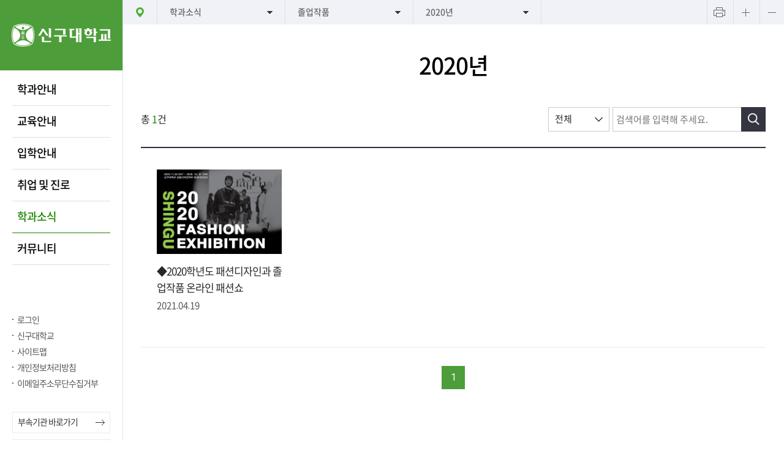

--- FILE ---
content_type: text/html;charset=utf-8
request_url: https://fashion.shingu.ac.kr/cms/FR_CON/index.do?MENU_ID=590
body_size: 42827
content:


<!DOCTYPE html>
<html lang="ko">


<head>
<meta charset="utf-8" />
<meta name="viewport" content="width=device-width, initial-scale=1.0">
<meta http-equiv="X-UA-Compatible" content="IE=edge" />
<meta name="format-detection" content="telephone=no" />
<meta property="og:url" content="https://fashion.shingu.ac.kr/index.do" />
<meta property="og:title" content="신구대학교 패션디자인과" />
<meta property="og:description" content="학과소식 > 졸업작품 > 2020년" />
<meta property="og:type" content="website" />
<meta property="og:site_name" content="신구대학교 패션디자인과"/>
<meta property="og:image" content="https://fashion.shingu.ac.kr/img/snsSguLog.jpg" />
<title>신구대학교 패션디자인과</title>

<link rel="stylesheet" type="text/css" href="/sgu/css/common.css" /><!-- reset -->
<link rel="stylesheet" type="text/css" href="/sgu/css/board.css" /><!-- board -->
<link rel="stylesheet" href="/sgu/type/DEPT_A/css/layout.css" /><!-- 개별 -->
<link rel="stylesheet" href="/sgu/css/dept.css" /><!-- 개별 -->
<link rel="stylesheet" href="/css/jquery-ui.css" />
<link rel="stylesheet" href="/css/jquery-ui.theme.css" />

<!--[if lt IE 9]>
<script src="/sgu/js/html5shiv.js"></script>
<![endif]-->

<script type="text/javascript" src="/sgu/js/jquery-2.2.1.min.js"></script>
<script type="text/javascript" src="/sgu/js/jquery.font-accessibility.dev.js"></script>

<!-- slick -->
<link rel="stylesheet" type="text/css" href="/sgu/js/slick/slick.css" />
<script type="text/javascript" src="/sgu/js/slick/slick.min.js"></script>
<!-- mCustomScrollbar -->
<link rel="stylesheet" type="text/css" href="/sgu/js/mCustomScrollbar/jquery.mCustomScrollbar.css" />
<script type="text/javascript" src="/sgu/js/mCustomScrollbar/jquery.mCustomScrollbar.concat.min.js"></script>

<script type="text/javascript" src="/sgu/js/common.js"></script><!-- 공통 스크립트 -->
<script type="text/javascript" src="/sgu/js/board.js"></script><!-- board -->
<script type="text/javascript" src="/sgu/type/DEPT_A/js/design.js"></script><!-- 개별 -->

<script src="/js/jquery.form.js"></script>
<script src="/js/jquery-ui.min.js"></script>
<script src="/js/comm_fr.js"></script>
<script src="/js/util.js"></script>
<script src="/js/jquery.tmpl.js"></script>

</head>


<body style="background-image:url(/sgu/type/DEPT_A/img/sub_visual.jpg)">
<section id="container">
	<div id="dim"></div>
    
<div id="skip_menu">
	<a href="#contents" title="바로가기">컨텐츠 바로가기</a>
	<a href="#gnb" title="바로가기">메뉴 바로가기</a>
	<a href="#footer" title="바로가기">푸터 바로가기</a>
</div>
<div id="dim"></div>
<div id="pop_dim"></div>
	

<script>

function setHref(obj, org){

	if($(obj).find("> div").length > 0){
		if($(obj).find("> div> ul > li").length > 0){
			if($(obj).find(">a").data("sub")=="Y"){
				$(org).find(">a").attr("href",$(obj).find("> div> ul > li:eq(0) > a").attr("href"));
				$(org).find(">a").attr("target",$(obj).find("> div> ul > li:eq(0) > a").attr("target"));
			}else{
				$(org).find(">a").attr("href",$(org).find(">a").attr("href"));
			}
			setHref($(obj).find("> div> ul > li:eq(0)"),org);
		}
	}else{
		if($(obj).find("> ul > li").length > 0){
			if($(obj).find(">a").data("sub")=="Y"){
				$(org).find(">a").attr("href",$(obj).find("> ul > li:eq(0) > a").attr("href"));
				$(org).find(">a").attr("target",$(obj).find("> ul > li:eq(0) > a").attr("target"));
			}else{
				$(org).find(">a").attr("href",$(org).find(">a").attr("href"));
			}
			setHref($(obj).find("> ul > li:eq(0)"),org);
		}
	}
}

function setSnbHref(obj, org){
	var v_menuno = ($(obj).data("menuno"));
	if($("ul#gnb li."+v_menuno+" > div").length > 0){
		if($("ul#gnb li."+v_menuno+" > div > ul > li").length > 0){
			$(org).find(">a").attr("href",$("ul#gnb li."+v_menuno+" > div > ul > li:eq(0) > a").attr("href"));
			$(org).find(">a").attr("target",$("ul#gnb li."+v_menuno+" > div > ul > li:eq(0) > a").attr("target"));
		}
	}else{
		if($("ul#gnb li."+v_menuno+" > ul > li").length > 0){
			$(org).find(">a").attr("href",$("ul#gnb li."+v_menuno+" > ul > li:eq(0) > a").attr("href"));
			$(org).find(">a").attr("target",$("ul#gnb li."+v_menuno+" > ul > li:eq(0) > a").attr("target"));
		}
	}
}

/* function setSnbHref(obj, org){
	var v_menuno = ($(obj).data("menuno"));
	if($("ul#gnb li."+v_menuno+" > div").length > 0){
		if($("ul#gnb li."+v_menuno+" > div > ul > li").length > 0){
			$(org).find(">a").attr("href",$("ul#gnb li."+v_menuno+" > div > ul > li:eq(0) > a").attr("href"));
		}
	}else{
		if($("ul#gnb li."+v_menuno+" > ul > li").length > 0){
			$(org).find(">a").attr("href",$("ul#gnb li."+v_menuno+" > ul > li:eq(0) > a").attr("href"));
		}
	}
} */

function login()
{
	$("#loginForm").attr("action","https://login.shingu.ac.kr");
	$("#loginForm").submit();
}

$(function(){
	$(document).on("click", "ul#gnb li, ul#rnb li:not(ul#rnb>li.child), .mSnb_menu li", function(){
		setHref($(this),$(this));
	});
	
	$(document).on("click", "nav#snb li", function(){
		setSnbHref($(this),$(this));
	});
	$("#contents .cont_tit").text("2020년");
	
	$(document).on("click", ".btn_topSearch", function(){
		ifrPop('SearchPop','/cms/FR_CON/SearchPop.do');
	});
	
	$(document).on("click", ".btn_topSitemap", function(){
		ifrSiteMapPop('SitePop','/cms/FR_CON/SiteMapPop.do?SGN=3&SN=5');
	});
});
</script>
<header>
	<h1>
		<a href="https://www.shingu.ac.kr" title="신구대학교 로고">
		
			<img src="/ajaxfile/CMN_SVC/FileView.do?GBN=X01&SITE_GROUP_NO=3&SITE_NO=5" alt="신구대학교" />
		</a>
	</h1>
		<p>
			<button id="btn_menu">메뉴열기</button>
		</p>
		<div id="gnb_dim"></div>
		<nav>
			<ul id="gnb">
	            
		           	<li class="child  10" >
						<a href="/cms/FR_CON/index.do?MENU_ID=10        " target="_self" title="" >학과안내</a>
		           		<div>
		           		
						
		           		<ul class="menuM">
		           		
		           		<li class="  70">
		           			<a href="/cms/FR_CON/index.do?MENU_ID=70        " target="_self" title="" >학과소개</a>
		           			
		           		</li>
		           		
		           		<li class="  80">
		           			<a href="/cms/FR_CON/index.do?MENU_ID=80        " target="_self" title="" >학과장인사말</a>
		           			
		           		</li>
		           		
		           		<li class="  90">
		           			<a href="/cms/FR_CON/index.do?MENU_ID=90        " target="_self" title="" >연혁</a>
		           			
		           		</li>
		           		
		           		<li class="  100">
		           			<a href="/cms/FR_CON/index.do?MENU_ID=100       " target="_self" title="" >교수진</a>
		           			
		           		</li>
		           		
		           		<li class="  110">
		           			<a href="/cms/FR_CON/index.do?MENU_ID=110       " target="_self" title="" >찾아오시는 길</a>
		           			
		           		</li>
		           		
						</ul>
						
						</div>
		           	</li>
           	 	
		           	<li class="child  20" >
						<a href="/cms/FR_CON/index.do?MENU_ID=20        " target="_self" title="" >교육안내</a>
		           		<div>
		           		
						
		           		<ul class="menuM">
		           		
		           		<li class="  120">
		           			<a href="/cms/FR_CON/index.do?MENU_ID=120       " target="_self" title="" >교육목표</a>
		           			
		           		</li>
		           		
		           		<li class="child  130">
		           			<a href="/cms/FR_CON/index.do?MENU_ID=130       " target="_self" title="" >교과과정</a>
		           			
		           			<ul class="menuS">
		           			
		           			<li >
		           				<a href="/cms/FR_CON/index.do?MENU_ID=140       " target="_self" title="" >교과목개요</a>
		           				
		           			</li>
		           			
		           			<li >
		           				<a href="/cms/FR_CON/index.do?MENU_ID=150       " target="_self" title="" >교과과정편성</a>
		           				
		           			</li>
		           			
		           			</ul>
		           			
		           		</li>
		           		
		           		<li class="child  160">
		           			<a href="/cms/FR_CON/index.do?MENU_ID=160       " target="_self" title="" >학칙및장학금</a>
		           			
		           			<ul class="menuS">
		           			
		           			<li >
		           				<a href="/cms/FR_CON/index.do?MENU_ID=170       " target="_self" title="" >학칙</a>
		           				
		           			</li>
		           			
		           			<li >
		           				<a href="/cms/FR_CON/index.do?MENU_ID=180       " target="_self" title="" >장학금</a>
		           				
		           			</li>
		           			
		           			</ul>
		           			
		           		</li>
		           		
						</ul>
						
						</div>
		           	</li>
           	 	
		           	<li class="child  30" >
						<a href="/cms/FR_CON/index.do?MENU_ID=30        " target="_self" title="" >입학안내</a>
		           		<div>
		           		
						
		           		<ul class="menuM">
		           		
		           		<li class="  190">
		           			<a href="/cms/FR_CON/index.do?MENU_ID=190       " target="_self" title="" >수시모집전형일정</a>
		           			
		           		</li>
		           		
		           		<li class="  200">
		           			<a href="/cms/FR_CON/index.do?MENU_ID=200       " target="_self" title="" >정시모집전형일정</a>
		           			
		           		</li>
		           		
		           		<li class="  210">
		           			<a href="/cms/FR_CON/index.do?MENU_ID=210       " target="_self" title="" >수시모집인원</a>
		           			
		           		</li>
		           		
		           		<li class="  220">
		           			<a href="/cms/FR_CON/index.do?MENU_ID=220       " target="_self" title="" >정시모집인원</a>
		           			
		           		</li>
		           		
		           		<li class="  560">
		           			<a href="/cms/FR_CON/index.do?MENU_ID=560       " target="_self" title="" >학사학위전공심화</a>
		           			
		           		</li>
		           		
						</ul>
						
						</div>
		           	</li>
           	 	
		           	<li class="child  40" >
						<a href="/cms/FR_CON/index.do?MENU_ID=40        " target="_self" title="" >취업 및 진로</a>
		           		<div>
		           		
						
		           		<ul class="menuM">
		           		
		           		<li class="  230">
		           			<a href="/cms/FR_CON/index.do?MENU_ID=230       " target="_self" title="" >취업 및 진로안내</a>
		           			
		           		</li>
		           		
		           		<li class="  240">
		           			<a href="/cms/FR_CON/index.do?MENU_ID=240       " target="_self" title="" >채용정보</a>
		           			
		           		</li>
		           		
		           		<li class="  250">
		           			<a href="/cms/FR_CON/index.do?MENU_ID=250       " target="_self" title="" >관련사이트</a>
		           			
		           		</li>
		           		
						</ul>
						
						</div>
		           	</li>
           	 	
		           	<li class="child on 50" >
						<a href="/cms/FR_CON/index.do?MENU_ID=50        " target="_self" title="" class="on">학과소식</a>
		           		<div>
		           		
						
		           		<ul class="menuM">
		           		
		           		<li class="child  260">
		           			<a href="/cms/FR_CON/index.do?MENU_ID=260       " target="_self" title="" >공지사항</a>
		           			
		           			<ul class="menuS">
		           			
		           			<li >
		           				<a href="/cms/FR_CON/index.do?MENU_ID=270       " target="_self" title="" >전체공지</a>
		           				
		           			</li>
		           			
		           			<li >
		           				<a href="/cms/FR_CON/index.do?MENU_ID=280       " target="_self" title="" >1학년</a>
		           				
		           			</li>
		           			
		           			<li >
		           				<a href="/cms/FR_CON/index.do?MENU_ID=290       " target="_self" title="" >2학년</a>
		           				
		           			</li>
		           			
		           			<li >
		           				<a href="/cms/FR_CON/index.do?MENU_ID=300       " target="_self" title="" >3학년</a>
		           				
		           			</li>
		           			
		           			</ul>
		           			
		           		</li>
		           		
		           		<li class="  310">
		           			<a href="/cms/FR_CON/index.do?MENU_ID=310       " target="_self" title="" >홍보&이벤트</a>
		           			
		           		</li>
		           		
		           		<li class="  320">
		           			<a href="/cms/FR_CON/index.do?MENU_ID=320       " target="_self" title="" >Q&A</a>
		           			
		           		</li>
		           		
		           		<li class="child on 330">
		           			<a href="/cms/FR_CON/index.do?MENU_ID=330       " target="_self" title="" class='on'>졸업작품</a>
		           			
		           			<ul class="menuS">
		           			
		           			<li >
		           				<a href="/cms/FR_CON/index.do?MENU_ID=430       " target="_self" title="" >2024년</a>
		           				
		           			</li>
		           			
		           			<li >
		           				<a href="/cms/FR_CON/index.do?MENU_ID=620       " target="_self" title="" >2023년</a>
		           				
		           			</li>
		           			
		           			<li >
		           				<a href="/cms/FR_CON/index.do?MENU_ID=610       " target="_self" title="" >2022년</a>
		           				
		           			</li>
		           			
		           			<li >
		           				<a href="/cms/FR_CON/index.do?MENU_ID=600       " target="_self" title="" >2021년</a>
		           				
		           			</li>
		           			
		           			<li class="on 590">
		           				<a href="/cms/FR_CON/index.do?MENU_ID=590       " target="_self" title="" class="on">2020년</a>
		           				
		           			</li>
		           			
		           			<li >
		           				<a href="/cms/FR_CON/index.do?MENU_ID=580       " target="_self" title="" >2019년</a>
		           				
		           			</li>
		           			
		           			<li >
		           				<a href="/cms/FR_CON/index.do?MENU_ID=570       " target="_self" title="" >2018년</a>
		           				
		           			</li>
		           			
		           			</ul>
		           			
		           		</li>
		           		
		           		<li class="  440">
		           			<a href="/cms/FR_CON/index.do?MENU_ID=440       " target="_self" title="" >전공정보공유</a>
		           			
		           		</li>
		           		
		           		<li class="  450">
		           			<a href="/cms/FR_CON/index.do?MENU_ID=450       " target="_self" title="" >학과자료실</a>
		           			
		           		</li>
		           		
						</ul>
						
						</div>
		           	</li>
           	 	
		           	<li class="child  60" >
						<a href="/cms/FR_CON/index.do?MENU_ID=60        " target="_self" title="" >커뮤니티</a>
		           		<div>
		           		
						
		           		<ul class="menuM">
		           		
		           		<li class="  460">
		           			<a href="/cms/FR_CON/index.do?MENU_ID=460       " target="_self" title="" >우리들의이야기</a>
		           			
		           		</li>
		           		
		           		<li class="child  470">
		           			<a href="/cms/FR_CON/index.do?MENU_ID=470       " target="_self" title="" >우리들의순간</a>
		           			
		           			<ul class="menuS">
		           			
		           			<li >
		           				<a href="/cms/FR_CON/index.do?MENU_ID=480       " target="_self" title="" >포토뉴스</a>
		           				
		           			</li>
		           			
		           			<li >
		           				<a href="/cms/FR_CON/index.do?MENU_ID=490       " target="_self" title="" >학생작품</a>
		           				
		           			</li>
		           			
		           			<li >
		           				<a href="/cms/FR_CON/index.do?MENU_ID=510       " target="_self" title="" >중요행사</a>
		           				
		           			</li>
		           			
		           			</ul>
		           			
		           		</li>
		           		
		           		<li class="  530">
		           			<a href="/cms/FR_CON/index.do?MENU_ID=530       " target="_self" title="" >우리들의영상</a>
		           			
		           		</li>
		           		
		           		<li class="  540">
		           			<a href="/cms/FR_CON/index.do?MENU_ID=540       " target="_self" title="" >동문들이야기</a>
		           			
		           		</li>
		           		
		           		<li class="  550">
		           			<a href="/cms/FR_CON/index.do?MENU_ID=550       " target="_self" title="" >멘토링</a>
		           			
		           		</li>
		           		
						</ul>
						
						</div>
		           	</li>
           	 	
            </ul>
			<p>
				<span>
					
						
						
							<a href="#;" onclick="login();" title="로그인">로그인</a>
						
					
					<a href="http://www.shingu.ac.kr/index.do" target="_blank" title="새창열림">신구대학교</a>
					<a href="#;" class="btn_topSitemap" title="사이트맵 팝업">사이트맵</a>
					
							<a href="https://www.shingu.ac.kr/cms/FR_CON/index.do?MENU_ID=300" target="_blank" class="w" title="새창열림">개인정보처리방침</a>
					
							<a href="https://www.shingu.ac.kr/cms/FR_CON/index.do?MENU_ID=1950" target="_blank" class="w" title="새창열림">이메일주소무단수집거부</a>
					
				</span>
				<button id="btn_close">메뉴닫기</button>
			</p>
		</nav>
		<p class="familySite">
			
				
				
				<a href="#familySite1" title="바로가기">부속기관 바로가기</a>
				
			
				
				
				<a href="#familySite2" title="바로가기">학과사이트 바로가기</a>
				
			
				
				
			
			<span>
			
			</span>
		</p>
		<form id="loginForm" method="post">
			<input type="hidden" name="ReturnURL" value="http://fashion.shingu.ac.kr"/>
		</form>
</header>
	
		<section id="contents_wrap">
			<section id="contents" class="sub">
			<script>
			var gnbDep1 = 0;
			var gnbDep2 = 0;
			var gnbDep3 = 0;
			
				gnbDep1 = 5;
			
			
				gnbDep2 = 4;
			
			
				gnbDep3 = 5;
			
			</script>
			

<script>
$(function(){
	$(document).on("click", ".btn_print", function(){
		window.print();
	});
	
	/* $("#snb>div>button").click(function(){

		var ulId = "snbLvl_"+$(this).data("no");
		
		if($(this).hasClass("on")) {
			$(this).removeClass("on");
			//$("#snb>div ul").slideUp(200);
			$("#"+ulId).slideUp(200);
		} else{
			$(this).addClass("on");
			$("#contents nav>div>button").not(this).removeClass("on");
			//$("#snb>div ul").slideDown(200).css({"width" : $(this).outerWidth()  , "left" : $(this).position().left});
			$("#snb>div ul").slideUp(200);
			$("#"+ulId).slideDown(200).css({"width" : $(this).outerWidth()  , "left" : $(this).position().left});
		};
		$("#snb>div>button").each(function(){
			if($(this).hasClass("on")) {
				$("body").addClass("snbON")
			} else {
				$("body").removeClass("snbON")
			}
		});
	}); */
});
</script>
<nav id="snb">
	<div>
		<a href="/" title="홈">홈</a>
		
			<button class="dep1" data-no="1">학과소식</button>
			<ul id="snbLvl_1">
				
					<li data-menuno="10"><a href="/cms/FR_CON/index.do?MENU_ID=10        " target="_self" title="">학과안내</a></li>
				
					<li data-menuno="20"><a href="/cms/FR_CON/index.do?MENU_ID=20        " target="_self" title="">교육안내</a></li>
				
					<li data-menuno="30"><a href="/cms/FR_CON/index.do?MENU_ID=30        " target="_self" title="">입학안내</a></li>
				
					<li data-menuno="40"><a href="/cms/FR_CON/index.do?MENU_ID=40        " target="_self" title="">취업 및 진로</a></li>
				
					<li data-menuno="50"><a href="/cms/FR_CON/index.do?MENU_ID=50        " target="_self" title="">학과소식</a></li>
				
					<li data-menuno="60"><a href="/cms/FR_CON/index.do?MENU_ID=60        " target="_self" title="">커뮤니티</a></li>
				
			</ul>
		
		
			<button class="dep2" data-no="2">졸업작품</button>
			<ul id="snbLvl_2">
				
					
						
					
						
					
						
					
						
					
						
					
				
					
						
					
						
					
						
					
				
					
						
					
						
					
						
					
						
					
						
					
				
					
						
					
						
					
						
					
				
					
						
							<li data-menuno="260"><a href="/cms/FR_CON/index.do?MENU_ID=260       " target="_self" title="">공지사항</a></li>
						
					
						
							<li data-menuno="310"><a href="/cms/FR_CON/index.do?MENU_ID=310       " target="_self" title="">홍보&이벤트</a></li>
						
					
						
							<li data-menuno="320"><a href="/cms/FR_CON/index.do?MENU_ID=320       " target="_self" title="">Q&A</a></li>
						
					
						
							<li data-menuno="330"><a href="/cms/FR_CON/index.do?MENU_ID=330       " target="_self" title="">졸업작품</a></li>
						
					
						
							<li data-menuno="440"><a href="/cms/FR_CON/index.do?MENU_ID=440       " target="_self" title="">전공정보공유</a></li>
						
					
						
							<li data-menuno="450"><a href="/cms/FR_CON/index.do?MENU_ID=450       " target="_self" title="">학과자료실</a></li>
						
					
				
					
						
					
						
					
						
					
						
					
						
					
				
			</ul>
		
		
			<button class="dep3" data-no="3">2020년</button>
			<ul id="snbLvl_3">
				
					
						
					
						
					
						
					
						
					
						
					
				
					
						
					
						
							
						
							
						
					
						
							
						
							
						
					
				
					
						
					
						
					
						
					
						
					
						
					
				
					
						
					
						
					
						
					
				
					
						
							
						
							
						
							
						
							
						
					
						
					
						
					
						
							
								<li data-menuno="430"><a href="/cms/FR_CON/index.do?MENU_ID=430       " target="_self" title="">2024년</a></li>
							
						
							
								<li data-menuno="620"><a href="/cms/FR_CON/index.do?MENU_ID=620       " target="_self" title="">2023년</a></li>
							
						
							
								<li data-menuno="610"><a href="/cms/FR_CON/index.do?MENU_ID=610       " target="_self" title="">2022년</a></li>
							
						
							
								<li data-menuno="600"><a href="/cms/FR_CON/index.do?MENU_ID=600       " target="_self" title="">2021년</a></li>
							
						
							
								<li data-menuno="590"><a href="/cms/FR_CON/index.do?MENU_ID=590       " target="_self" title="">2020년</a></li>
							
						
							
								<li data-menuno="580"><a href="/cms/FR_CON/index.do?MENU_ID=580       " target="_self" title="">2019년</a></li>
							
						
							
								<li data-menuno="570"><a href="/cms/FR_CON/index.do?MENU_ID=570       " target="_self" title="">2018년</a></li>
							
						
					
						
					
						
					
				
					
						
					
						
							
						
							
						
							
						
					
						
					
						
					
						
					
				
			</ul>
		
		<p id="font-setting-buttons">
			<button class="btn_print">프린트하기</button>
			<button class="btn_plus">텍스트 크게보기</button>
			<button class="btn_minus">텍스트 작게보기</button>
		</p>
	</div>
</nav>

				
				<h3 class="cont_tit"></h3>
				
				
				
				<article>
				<!--컨텐츠 위치-->
	            

<link rel="stylesheet" href="/sgu/css/board.css" />
<!-- <script src="/js/comm_fr.js"></script>
<script src="/sgu/js/jquery.tmpl.js"></script>
<script src="/sgu/js/util.js"></script>
<script src="/sgu/js/board.js"></script> -->
<script>
$().ready(function() {
	 
	$("#sendForm select[name=SEARCH_SEQ]").val("");
	$("#sendForm [name=SEARCH_FLD]").val("");
	$("#sendForm [name=SEARCH]").val("");
    fn_list();
    
    $(document).on("click",".btn_search",function(){
    	$("#sendForm input:hidden[name=pageNo]").val("1");
    	fn_list();
    });
    
    $(document).on("click","button.btn_reg",function(){
    	$("#sendForm input:hidden[name=BBS_SEQ]").val("");
    	$("#sendForm").attr("action", "/cms/FR_BBS_CON/BoardWrite.do");
	    $("#sendForm").submit();
    });
    
});

function fn_list() {
	
	if($("#sendForm input:hidden[name=pageNo]").val() == ""){
		$("#sendForm input:hidden[name=pageNo]").val("1");
	}
	
    fn_comm_ajax({
        url : "/ajaxf/FR_BBS_SVC/BBSViewGalleryList.do",
        data : $("#sendForm").serialize(),
        dataType : "json",
        success : function(data) {
        	if(data != null){
	        	for(var i=0; i<data.list.length; i++){
	        		if(data.list[i].CONTENTS.indexOf('<style>') > -1){
	        			var nTag = data.list[i].CONTENTS.substring(0,data.list[i].CONTENTS.indexOf('<style>'));
	        			nTag += data.list[i].CONTENTS.substring(data.list[i].CONTENTS.indexOf('</style>')+8,data.list[i].CONTENTS.length);
	        			data.list[i].CONTENTS = nTag;
	        		}
	        		data.list[i].CONTENTS = removeTag(data.list[i].CONTENTS);
	        	}
        	}
            fn_comm_setList("#tbody", data, "#listTemplate", "#noListTemplate", "#rowCount", ".pagination");
            
            if("B0302" == "B0302"){
            	$("#tbody li .txt_s").each(function(){
                    var result = $(this).text();
                    $(this).html(result);
                });
            }
        }
    });
}

function removeTag( html ) {
	return html.replace(/(<([^>]+)>)/gi, "");
}

function linkPage(pageNo){
    $("#sendForm [name='pageNo']").val(pageNo);
    fn_list();
}

function searchEnterkey() {
    if (window.event.keyCode == 13) {
    	$("button.btn_search").trigger("click");
    }
}

function viewPage(obj){
	
	if($(obj).parents("li").data("url")=="Y")
	{
		location.href = $("#url"+$(obj).parents("li").data("idno")).val();
	}
	else
	{
		
		$("#sendForm input:hidden[name=BBS_SEQ]").val($(obj).parents("li").data("idno"));
	   	$("#sendForm").attr("action", "/cms/FR_BBS_CON/BoardView.do");
		$("#sendForm").submit();
	}
	
}

</script>
<!-- board -->
<div class="board_area">

	<!-- 리스트 옵션 -->
	<div class="BBS_option ">
		<p class="listNum">총<b id="rowCount">0</b>건</p>

		<!-- 검색 -->
		<form id="sendForm" method="post">
			<input type="hidden" name="pageNo" id="pageNo" value=""/>
            <input type="hidden" name="pagePerCnt" value="12"/>
            <input type="hidden" name="MENU_ID" id="MENU_ID" value="590"/>
            <input type="hidden" name="CONTENTS_NO" value=""/>
            <input type="hidden" name="SITE_NO" value="5"/>
            <input type="hidden" name="BOARD_SEQ" value="31"/>
            <input type="hidden" name="BBS_SEQ" />
            
            <input type="hidden" name="PWD" />
            <input type="text" style="display: none;" title="검색용"/>
            
            <!-- 검색 -->
			<fieldset class="searchBox">
				<legend>검색영역</legend>
				
				<select name="SEARCH_FLD" class="inp_s" title="검색옵션 선택">
					<option value="">전체</option>
					<option value="SUBJECT">제목</option>
					<option value="CONTENTS">내용</option>
					<option value="WRITER">작성자명</option>
				</select>
				<div class="search">
					<input type="text" name="SEARCH" class="inp_t" placeholder="검색어를 입력해 주세요." title="검색어 입력" onkeyup="searchEnterkey();" />
					<button class="btn_search" type="button">검색</button>
				</div>
			</fieldset>
		</form>
		<!-- //검색 -->
	</div>
	<!-- //리스트 옵션 -->
	<div class="BBSgallery BBSthumb">
		<ul id="tbody"></ul>
		<script id="noListTemplate" type="text/x-jquery-tmpl">
			<li class="typeNoArticle">
				<p class="no_article">등록된 게시물이 없습니다.</p>
			</li>
		</script>
		<script id="listTemplate" type="text/x-jquery-tmpl">
			<li data-idno="{%= BBS_SEQ%}" data-html="{%= HTML_YN %}" data-url="{%= LINK_URL_YN %}">
				<input type="hidden" id="url{%= BBS_SEQ%}" value="{%= LINK_URL%}"/>
				<div class="photo">
				{%if HTML_YN == 'Y' %}<a href="{%= VIDEO_URL %}" target="_blank" {%if CONTS_GBN == 'B0102' %} class="btn_play"{%/if%} title="새창열림">{%/if%}
				{%if HTML_YN != 'Y' %}<a href="#;" {%if CONTS_GBN == 'B0102' %} class="btn_play"{%/if%} onclick="viewPage(this);" title="상세이동">{%/if%}
						<img src="/ajaxfile/CMN_SVC/FileView.do?GBN=X02&SITE_NO={%= SITE_NO %}&BOARD_SEQ={%= BOARD_SEQ %}&BBS_SEQ={%= BBS_SEQ %}" alt="{%= SUBJECT %}" style="width: 204px; height: 139px;"/>
					</a>
				</div>
				<div class="txtL">
				{%if HTML_YN == 'Y' %}<a href="{%= VIDEO_URL %}" target="_blank" title="새창열림">{%/if%}
				{%if HTML_YN != 'Y' %}<a href="#;" onclick="viewPage(this);" title="상세이동">{%/if%}
					
						{%= SUBJECT%}
					</a>
					{%if NEW_YN == 'Y' %}<span alt="새글" class="ico_new">[새글]</span>{%/if%}
				</div>
				<p class="txt_s">{%= CONTENTS %}</p>
				<div class="txtInfo">
				
                <span class="date">{%= WRITE_DATE %}</span>
				
				</div>
				
				{%if COMMENT_CNT > 0 %}<span class="info_comment"><em>댓글</em>{%= COMMENT_CNT %}</span>{%/if%}
				
			</li>
		</script>
	</div>
	<!-- //리스트 -->
	<div class="pagination"></div>
	
	
</div>
<!-- //board -->

	            <!--/컨텐츠 위치-->
	            </article>
 
	            
			</section>
		</section>
		

<script>
</script>
<div id="quick">
	
		<div class="quick">
			<ul>
				
					<li>
					<a href="http://library.shingu.ac.kr/" target="_blank" title="새창열림">
					<img src="/ajaxfile/CMN_SVC/FileView.do?GBN=X04&TEMP_CODE=DEPT_A&CONFIG_CD=C1402&CONFIG_SEQ=1&SITE_NO=5&SUB_SEQ=1" alt="" />도서관
					</a>
					</li>
				
					<li>
					<a href="https://login.shingu.ac.kr/index" target="_blank" title="새창열림">
					<img src="/ajaxfile/CMN_SVC/FileView.do?GBN=X04&TEMP_CODE=DEPT_A&CONFIG_CD=C1402&CONFIG_SEQ=1&SITE_NO=5&SUB_SEQ=2" alt="" />종합정보시스템
					</a>
					</li>
				
					<li>
					<a href="https://service.shingu.ac.kr/" target="_blank" title="새창열림">
					<img src="/ajaxfile/CMN_SVC/FileView.do?GBN=X04&TEMP_CODE=DEPT_A&CONFIG_CD=C1402&CONFIG_SEQ=1&SITE_NO=5&SUB_SEQ=3" alt="" />증명서발급
					</a>
					</li>
				
					<li>
					<a href="http://lms.shingu.ac.kr/sso/sso.php" target="_blank" title="새창열림">
					<img src="/ajaxfile/CMN_SVC/FileView.do?GBN=X04&TEMP_CODE=DEPT_A&CONFIG_CD=C1402&CONFIG_SEQ=1&SITE_NO=5&SUB_SEQ=4" alt="" />사이버캠퍼스
					</a>
					</li>
				
					<li>
					<a href="https://www.instagram.com/shingu_fashiondesign/" target="_blank" title="새창열림">
					<img src="/ajaxfile/CMN_SVC/FileView.do?GBN=X04&TEMP_CODE=DEPT_A&CONFIG_CD=C1402&CONFIG_SEQ=1&SITE_NO=5&SUB_SEQ=5" alt="" />인스타그램
					</a>
					</li>
				
					<li>
					<a href="https://www.youtube.com/channel/UCWO-meOoARQCKSD8O_RNKZA" target="_blank" title="새창열림">
					<img src="/ajaxfile/CMN_SVC/FileView.do?GBN=X04&TEMP_CODE=DEPT_A&CONFIG_CD=C1402&CONFIG_SEQ=1&SITE_NO=5&SUB_SEQ=6" alt="" />유튜브
					</a>
					</li>
				
			</ul>
		</div>
	
</div>

    	


<div id="footer">
	<!-- <a href="#header" id="btn_top">TOP</a> -->
	<footer>
		<div id="familySite">
			<p>
			
				
				<a href="#familySite1" title="바로가기">부속기관 바로가기</a>
				
			
				
				<a href="#familySite2" title="바로가기">학과사이트 바로가기</a>
				
			
				
			
			</p>
		</div>
		<div class="footer">
			<ul>
			
				<li class="point">
					<a href="https://www.shingu.ac.kr/cms/FR_CON/index.do?MENU_ID=300" title="새창열림" target="_blank">개인정보처리방침</a>
				</li>
			
				<li >
					<a href="https://www.shingu.ac.kr/cms/FR_CON/index.do?MENU_ID=1950" title="새창열림" target="_blank">이메일주소무단수집거부</a>
				</li>
			
			</ul>
			<address>
			13174 성남시 중원구 광명로 377(금광2동 2685)
<span>학교안내 : 031-740-1114</span>
<em>ⓒ 2019 Shingu College ALL RIGHTS RESERVED.</em>

			</address>
			<p>
				<span>
				
				</span>
			</p>
		</div>
	</footer>
</div>
<!--pop-->


<div id="familySite1" class="pop_wrap" >
	<section class="popLayout2">
		<h1 class="popTit">부속기관</h1>
		<div class="popConts">
		<!-- 팝업 내용 입력-->
		<div class="popInner">
		<div class="pop_familySite">
			<ul>
			
				
					<li><a href="https://itld.shingu.ac.kr/" title="새창열림" target="_blank" >교수학습개발원</a></li>
				
			
				
					<li><a href="https://global.shingu.ac.kr/" title="새창열림" target="_blank" >국제교류원</a></li>
				
			
				
					<li><a href="https://seongnam.familynet.or.kr/center/index.do" title="새창열림" target="_blank" >다문화가족지원센터</a></li>
				
			
				
					<li><a href="https://library.shingu.ac.kr/" title="새창열림" target="_blank" >도서관</a></li>
				
			
				
					<li><a href="https://makerspace.shingu.ac.kr/index.do" title="새창열림" target="_blank" >메이커스페이스</a></li>
				
			
				
					<li><a href="http://lms.shingu.ac.kr/sso/sso.php" title="새창열림" target="_blank" >사이버캠퍼스</a></li>
				
			
				
					<li><a href="https://dietary4u.mfds.go.kr/seongnam/" title="새창열림" target="_blank" >성남시 어린이급식관리지원센터</a></li>
				
			
				
					<li><a href="https://www.shingu.ac.kr/html/goURL.html?link=http://kinder.shingu.ac.kr/" title="새창열림" target="_blank" >신구대학교 부속유치원</a></li>
				
			
				
					<li><a href="https://www.sbg.or.kr/main/index.html?" title="새창열림" target="_blank" >신구대학교 식물원</a></li>
				
			
				
					<li><a href="http://news.shingu.ac.kr/" title="새창열림" target="_blank" >신구학보</a></li>
				
			
				
					<li><a href="https://journal.shingu.ac.kr/" title="새창열림" target="_blank" >신문방송국</a></li>
				
			
				
					<li><a href="https://museum.shingu.ac.kr/" title="새창열림" target="_blank" >우촌박물관</a></li>
				
			
				
					<li><a href="https://dorm.shingu.ac.kr/" title="새창열림" target="_blank" >우촌학사</a></li>
				
			
				
					<li><a href="https://sgbe.shingu.ac.kr" title="새창열림" target="_blank" >창업교육센터</a></li>
				
			
				
					<li><a href="https://sgbi.shingu.ac.kr" title="새창열림" target="_blank" >창업보육센터</a></li>
				
			
				
					<li><a href="https://cec.shingu.ac.kr" title="새창열림" target="_blank" >평생교육원</a></li>
				
			
				
					<li><a href="https://service.shingu.ac.kr/" title="새창열림" target="_blank" >학생서비스팀</a></li>
				
			
				
			
				
			
				
			
				
			
				
			
				
			
				
			
				
			
				
			
				
			
				
			
				
			
				
			
				
			
				
			
				
			
				
			
				
			
				
			
				
			
				
			
				
			
				
			
				
			
				
			
				
			
				
			
				
			
				
			
				
			
				
			
				
			
				
			
				
			
				
			
				
			
				
			
				
			
				
			
				
			
				
			
				
			
				
			
				
			
				
			
			</ul>
		</div>
		</div>
		</div>
		<button type="button" class="btn_popClose">창닫기</button>
	</section>
</div>


<div id="familySite2" class="pop_wrap" >
	<section class="popLayout2">
		<h1 class="popTit">학과사이트</h1>
		<div class="popConts">
		<!-- 팝업 내용 입력-->
		<div class="popInner">
		<div class="pop_familySite">
			<ul>
			
				
			
				
			
				
			
				
			
				
			
				
			
				
			
				
			
				
			
				
			
				
			
				
			
				
			
				
			
				
			
				
			
				
			
				
					<li><a href="https://www.shingu.ac.kr/intro/archi.html" title="새창열림" target="_blank" >건축학과</a></li>
				
			
				
					<li><a href="https://www.shingu.ac.kr/intro/vr.html" title="새창열림" target="_blank" >게임콘텐츠과 </a></li>
				
			
				
					<li><a href="https://www.shingu.ac.kr/intro/marketing.html" title="새창열림" target="_blank" >마케팅학과</a></li>
				
			
				
					<li><a href="https://www.shingu.ac.kr/intro/sgpt.html" title="새창열림" target="_blank" >물리치료학과</a></li>
				
			
				
					<li><a href="https://www.shingu.ac.kr/intro/makeup.html" title="새창열림" target="_blank" >메이크업전공</a></li>
				
			
				
					<li><a href="https://www.shingu.ac.kr/intro/contents.html" title="새창열림" target="_blank" >미디어콘텐츠과</a></li>
				
			
				
					<li><a href="https://www.shingu.ac.kr/intro/bio.html" title="새창열림" target="_blank" >바이오생명과학과</a></li>
				
			
				
					<li><a href="https://www.shingu.ac.kr/intro/animal.html" title="새창열림" target="_blank" >반려동물과</a></li>
				
			
				
					<li><a href="https://www.shingu.ac.kr/intro/animalhealth.html" title="새창열림" target="_blank" >반려동물보건과 </a></li>
				
			
				
					<li><a href="https://www.shingu.ac.kr/intro/radiotech.html" title="새창열림" target="_blank" >방사선학과</a></li>
				
			
				
					<li><a href="https://www.shingu.ac.kr/intro/health.html" title="새창열림" target="_blank" >보건의료행정학과</a></li>
				
			
				
					<li><a href="https://www.shingu.ac.kr/intro/beauty.html" title="새창열림" target="_blank" >뷰티케어과</a></li>
				
			
				
					<li><a href="https://www.shingu.ac.kr/intro/photo.html" title="새창열림" target="_blank" >사진영상콘텐츠과</a></li>
				
			
				
					<li><a href="https://www.shingu.ac.kr/intro/welfare.html" title="새창열림" target="_blank" >사회복지학과</a></li>
				
			
				
					<li><a href="https://www.shingu.ac.kr/intro/plant.html" title="새창열림" target="_blank" >생태정원전공</a></li>
				
			
				
					<li><a href="https://www.shingu.ac.kr/intro/tax.html" title="새창열림" target="_blank" >세무회계학과</a></li>
				
			
				
					<li><a href="https://www.shingu.ac.kr/intro/skincare.html" title="새창열림" target="_blank" >스킨케어전공</a></li>
				
			
				
					<li><a href="https://www.shingu.ac.kr/intro/sports.html" title="새창열림" target="_blank" >스포츠재활과</a></li>
				
			
				
					<li><a href="https://www.shingu.ac.kr/intro/visual.html" title="새창열림" target="_blank" >시각디자인과</a></li>
				
			
				
					<li><a href="https://www.shingu.ac.kr/intro/fn.html" title="새창열림" target="_blank" >식품영양학과</a></li>
				
			
				
					<li><a href="https://www.shingu.ac.kr/intro/interior.html" title="새창열림" target="_blank" >실내건축과</a></li>
				
			
				
					<li><a href="https://www.shingu.ac.kr/intro/kidCare.html" title="새창열림" target="_blank" >아동보육과</a></li>
				
			
				
					<li><a href="https://www.shingu.ac.kr/intro/media.html" title="새창열림" target="_blank" >영상디자인과</a></li>
				
			
				
					<li><a href="https://www.shingu.ac.kr/intro/child.html" title="새창열림" target="_blank" >유아교육학과</a></li>
				
			
				
					<li><a href="https://www.shingu.ac.kr/intro/emergency.html" title="새창열림" target="_blank" >응급구조학과</a></li>
				
			
				
					<li><a href="https://www.shingu.ac.kr/intro/bmls.html" title="새창열림" target="_blank" >임상병리학과</a></li>
				
			
				
					<li><a href="https://www.shingu.ac.kr/intro/liberalstudies.html" title="새창열림" target="_blank" >자율전공학과</a></li>
				
			
				
					<li><a href="https://enter.shingu.ac.kr/intro/occupational.html" title="새창열림" target="_blank" >작업치료학과</a></li>
				
			
				
					<li><a href="https://www.shingu.ac.kr/intro/garden.html" title="새창열림" target="_blank" >정원문화산업전공</a></li>
				
			
				
					<li><a href="https://www.shingu.ac.kr/intro/geoinfo.html" title="새창열림" target="_blank" >지적공간정보학과</a></li>
				
			
				
					<li><a href="https://www.shingu.ac.kr/intro/dentech.html" title="새창열림" target="_blank" >치기공학과</a></li>
				
			
				
					<li><a href="https://www.shingu.ac.kr/intro/denthygiene.html" title="새창열림" target="_blank" >치위생학과</a></li>
				
			
				
					<li><a href="https://www.shingu.ac.kr/intro/software.html" title="새창열림" target="_blank" >컴퓨터소프트웨어과</a></li>
				
			
				
					<li><a href="https://www.shingu.ac.kr/intro/fashion.html" title="새창열림" target="_blank" >패션디자인과</a></li>
				
			
				
					<li><a href="https://www.shingu.ac.kr/intro/arts.html" title="새창열림" target="_blank" >프린트미디어과</a></li>
				
			
				
					<li><a href="https://www.shingu.ac.kr/intro/florist.html" title="새창열림" target="_blank" >플로리스트전공</a></li>
				
			
				
					<li><a href="https://www.shingu.ac.kr/intro/airline.html" title="새창열림" target="_blank" >항공서비스과</a></li>
				
			
				
					<li><a href="https://www.shingu.ac.kr/intro/hairdesign.html" title="새창열림" target="_blank" >헤어디자인전공</a></li>
				
			
				
					<li><a href="https://www.shingu.ac.kr/intro/hotel.html" title="새창열림" target="_blank" >호텔관광과</a></li>
				
			
				
					<li><a href="https://www.shingu.ac.kr/intro/fsm.html" title="새창열림" target="_blank" >호텔제과제빵과</a></li>
				
			
				
					<li><a href="https://www.shingu.ac.kr/intro/hca.html" title="새창열림" target="_blank" >호텔조리과</a></li>
				
			
				
					<li><a href="https://www.shingu.ac.kr/intro/ela.html" title="새창열림" target="_blank" >환경조경학과</a></li>
				
			
				
					<li><a href="https://www.shingu.ac.kr/intro/ai.html" title="새창열림" target="_blank" >AI소프트웨어과</a></li>
				
			
				
					<li><a href="https://www.shingu.ac.kr/intro/esports.html" title="새창열림" target="_blank" >e스포츠과</a></li>
				
			
				
					<li><a href="https://www.shingu.ac.kr/intro/security.html" title="새창열림" target="_blank" >IT보안과</a></li>
				
			
			</ul>
		</div>
		</div>
		</div>
		<button type="button" class="btn_popClose">창닫기</button>
	</section>
</div>


<div id="familySite3" class="pop_wrap" >
	<section class="popLayout2">
		<h1 class="popTit"></h1>
		<div class="popConts">
		<!-- 팝업 내용 입력-->
		<div class="popInner">
		<div class="pop_familySite">
			<ul>
			
				
			
				
			
				
			
				
			
				
			
				
			
				
			
				
			
				
			
				
			
				
			
				
			
				
			
				
			
				
			
				
			
				
			
				
			
				
			
				
			
				
			
				
			
				
			
				
			
				
			
				
			
				
			
				
			
				
			
				
			
				
			
				
			
				
			
				
			
				
			
				
			
				
			
				
			
				
			
				
			
				
			
				
			
				
			
				
			
				
			
				
			
				
			
				
			
				
			
				
			
				
			
				
			
				
			
				
			
				
			
				
			
				
			
				
			
				
			
				
			
				
			
				
			
			</ul>
		</div>
		</div>
		</div>
		<button type="button" class="btn_popClose">창닫기</button>
	</section>
</div>

<!--/pop-->


</body>
</html>

--- FILE ---
content_type: text/html;charset=utf-8
request_url: https://fashion.shingu.ac.kr/ajaxf/FR_BBS_SVC/BBSViewGalleryList.do
body_size: 6004
content:
{"data":{"jsFunction":"linkPage","recordCountPerPage":"12","list":[{"RNUM":1,"RNUM_DESC":1,"BOARD_SEQ":31,"SITE_NO":5,"BBS_SEQ":1,"P_BBS_SEQ":null,"SUBJECT":"◆2020학년도 패션디자인과 졸업작품 온라인 패션쇼","CONTENTS":"<img title=\"\" style=\"border: 0px solid rgb(0, 0, 0); border-image: none; left: 7px; top: 7px; width: 852px; height: 1521px; vertical-align: baseline;\" alt=\"\" src=\"http://www.shingu.ac.kr/attach/namo/images/000065/20210419154144570_GV9CKYUL.jpg\"><img title=\"\" style=\"border: 0px solid rgb(0, 0, 0); border-image: none; left: 7px; top: 5770.5px; width: 854px; height: 1520px; vertical-align: baseline;\" alt=\"\" src=\"http://www.shingu.ac.kr/attach/namo/images/000065/20210419154243263_04XWAVIC.jpg\"><img title=\"\" style=\"border: 0px solid rgb(0, 0, 0); border-image: none; left: 7px; top: 11406px; width: 852px; height: 1328px; vertical-align: baseline;\" alt=\"\" src=\"http://www.shingu.ac.kr/attach/namo/images/000065/20210419154257672_XXQ4HJUG.jpg\"><img title=\"\" style=\"border: 0px solid rgb(0, 0, 0); border-image: none; left: 796px; top: 11793px; width: 854px; height: 1208px; vertical-align: baseline;\" alt=\"\" src=\"http://www.shingu.ac.kr/attach/namo/images/000065/20210419154318569_VNALQ59S.jpg\"><img title=\"\" style=\"border: 0px solid rgb(0, 0, 0); border-image: none; left: 7px; top: 5602px; width: 854px; height: 1208px; vertical-align: baseline;\" alt=\"\" src=\"http://www.shingu.ac.kr/attach/namo/images/000065/20210419154630497_G2FKLA4I.jpg\"><img title=\"\" style=\"border: 0px solid rgb(0, 0, 0); border-image: none; left: 7px; top: 6814.5px; width: 853px; height: 1208px; vertical-align: baseline;\" alt=\"\" src=\"http://www.shingu.ac.kr/attach/namo/images/000065/20210419154706400_7PWPUDQS.jpg\"><img title=\"\" style=\"border: 0px solid rgb(0, 0, 0); border-image: none; left: 7px; top: 8027px; width: 853px; height: 1240px; vertical-align: baseline;\" alt=\"\" src=\"http://www.shingu.ac.kr/attach/namo/images/000065/20210419155040615_TAQ1202K.jpg\"><img title=\"\" style=\"border: 0px solid rgb(0, 0, 0); border-image: none; left: 7px; top: 9271.5px; width: 851px; height: 515px; vertical-align: baseline;\" alt=\"\" src=\"http://www.shingu.ac.kr/attach/namo/images/000065/20210419155304272_7ND56C3E.jpg\"><img title=\"\" style=\"border: 0px solid rgb(0, 0, 0); border-image: none; left: 7px; top: 9791px; width: 853px; height: 1185px; vertical-align: baseline;\" alt=\"\" src=\"http://www.shingu.ac.kr/attach/namo/images/000065/20210419155354810_WFV0QAVJ.jpg\"><img title=\"\" style=\"border: 0px solid rgb(0, 0, 0); border-image: none; left: 7px; top: 10980.5px; width: 853px; height: 853px; vertical-align: baseline;\" alt=\"\" src=\"http://www.shingu.ac.kr/attach/namo/images/000065/20210419155446792_RKFD8WIX.jpg\"><img title=\"\" style=\"border: 0px solid rgb(0, 0, 0); border-image: none; left: 7px; top: 11838px; width: 851px; height: 851px; vertical-align: baseline;\" alt=\"\" src=\"http://www.shingu.ac.kr/attach/namo/images/000065/20210419155603354_7M0N25KP.jpg\"><img title=\"\" style=\"border: 0px solid rgb(0, 0, 0); border-image: none; left: 7px; top: 12693.5px; width: 848px; height: 1202px; vertical-align: baseline;\" alt=\"\" src=\"http://www.shingu.ac.kr/attach/namo/images/000065/20210419155711175_BAB7NVSM.jpeg\"><img title=\"\" style=\"border: 0px solid rgb(0, 0, 0); border-image: none; left: 7px; top: 13900px; width: 848px; height: 1200px; vertical-align: baseline;\" alt=\"\" src=\"http://www.shingu.ac.kr/attach/namo/images/000065/20210419155902611_VVFQGYY2.jpeg\"><img title=\"\" style=\"border: 0px solid rgb(0, 0, 0); border-image: none; left: 7px; top: 15104.5px; width: 846px; height: 1199px; vertical-align: baseline;\" alt=\"\" src=\"http://www.shingu.ac.kr/attach/namo/images/000065/20210419155920616_FI7VUKDP.jpeg\"><img title=\"\" style=\"border: 0px solid rgb(0, 0, 0); border-image: none; left: 7px; top: 16308px; width: 842px; height: 1270px; vertical-align: baseline;\" alt=\"\" src=\"http://www.shingu.ac.kr/attach/namo/images/000065/20210419160102327_19TOC7N5.jpg\"><img title=\"\" style=\"border: 0px solid rgb(0, 0, 0); border-image: none; left: 7px; top: 17623.77px; width: 842px; height: 1128px; vertical-align: baseline;\" alt=\"\" src=\"http://www.shingu.ac.kr/attach/namo/images/000065/20210419160312265_O1WKNQAZ.jpg\"><img title=\"\" style=\"border: 0px solid rgb(0, 0, 0); border-image: none; left: 7px; top: 18715px; width: 841px; height: 1339px; vertical-align: baseline;\" alt=\"\" src=\"http://www.shingu.ac.kr/attach/namo/images/000065/20210419160800841_IGLGNF7F.jpg\"><img title=\"\" style=\"border: 0px solid rgb(0, 0, 0); border-image: none; left: 7px; top: 20058.5px; width: 840px; height: 558px; vertical-align: baseline;\" alt=\"\" src=\"http://www.shingu.ac.kr/attach/namo/images/000065/MjAyMTA0MTkxNjExNDk2NDRfSlQ3RDdMMVo=.png\"><img title=\"\" style=\"border: 0px solid rgb(0, 0, 0); border-image: none; left: 7px; top: 20621px; width: 839px; height: 595px; vertical-align: baseline;\" alt=\"\" src=\"http://www.shingu.ac.kr/attach/namo/images/000065/20210419161219708_FZZZWWD8.jpg\"><img title=\"\" style=\"border: 0px solid rgb(0, 0, 0); border-image: none; left: 7px; top: 21220.5px; width: 812px; height: 573px; vertical-align: baseline;\" alt=\"\" src=\"http://www.shingu.ac.kr/attach/namo/images/000065/20210419161403172_DQ1VDTE7.jpg\" namose_imgsetuptemp=\"True\">\n","LINK_URL_YN":"N","WRITER_NM":"패션디자인과","CONTS_GBN":"B0101","VIDEO_GBN":null,"PASSWD":null,"EMAIL":null,"CATE_SEQ":null,"NOTICE_YN":"N","SECRET_YN":"N","EDITOR_YN":null,"OPEN_YN":"Y","USE_YN":"Y","START_DT":null,"END_DT":null,"STATUS":null,"ORD_NO":1,"HITS":241,"RECOMMS":0,"LINK_URL":null,"VIDEO_URL":null,"WRITE_DATE":"2021.04.19","CATEGORY_NM":null,"LVL":1,"TOP_YN":"N","WRITER_YN":"N","NEW_YN":"N","SORT":"2021-04-19 16:15:00","SORT2":"2021-04-19 16:15:00","FILE_CNT":0,"COMMENT_CNT":0,"REPLY_CNT":0,"HTML_YN":"N"}],"totalRecordCount":1,"currentPageNo":"1"}}

--- FILE ---
content_type: text/html;charset=utf-8
request_url: https://fashion.shingu.ac.kr/bvs/pagingF.do
body_size: 101
content:




<ul class='paging'><li><a href=#; class=on title="현재페이지로 이동">1</a></li> </ul>

--- FILE ---
content_type: text/css
request_url: https://fashion.shingu.ac.kr/sgu/css/common.css
body_size: 83911
content:
@charset "utf-8";
@import url(font_noto/font.css);
@import url('https://fonts.googleapis.com/css?family=Roboto:100,300,400,500,700,900');
@import url('https://fonts.googleapis.com/css?family=Noto+Sans+KR:300,400,500,700,900&subset=korean');
/*@import url('https://fonts.googleapis.com/css?family=Noto+Sans+KR:300,400,500&subset=korean');*/
/* Reset */
html, body, div, h1, h2, h3, h4, h5, h6, p, ul, ol, li, dl, dt, dd, span, form, fieldset, input, select, label, textarea, table, caption, thead, tfoot, tbody, tr, th, td
{margin:0;padding:0;font:15px/1.5 'Noto Sans KR', 'Nanum Gothic', '맑은고딕','Malgun Gothic','나눔고딕','nanumgothic',굴림,Gulim,돋움,Dotum, Sans-serif;color:#272727;-webkit-text-size-adjust:none;}
b, span, strong, input, a, button{font-size:inherit;font-family:inherit;color:inherit}
article, aside, dialog, footer, header, section, footer, nav, figure, hgroup, details, summary, figure, figcaption {display: block;}
cite{display:inline}
html, body {height:100%;}
body {overflow-x:hidden;margin:0px;}
a:link {text-decoration:none;}
a:visited {text-decoration:none;}
img{border:0;max-width:100%}
label, input, textarea, select{vertical-align:middle}
ol, ul{list-style:none;}
table{border-collapse:collapse;table-layout:fixed;}
fieldset{border:none}
.skip, hr, legend{position:absolute;left:-1000%;width:1px;height:1px;font-size:0;line-height:0;overflow:hidden;}
button{margin:0;padding:0;border:none;background:none;cursor:pointer;display:inline-block;}


/*** Layout ***/
.alt_hidden, legend {display:block;width:1px;height:1px;overflow:hidden;position:absolute;top:-1000em;left:0;}
caption>p {display:block;width:1px;height:1px;overflow:hidden;position:absolute;top:-1000em;left:0;}

#dim,
#pop_dim,
#gnb_dim {position:fixed;top:0;left:0;width:100%;height:100%;background:#000;visibility:hidden;opacity:0;}
#dim.on {visibility:visible;opacity:0.5;z-index:900;}
#pop_dim.on {visibility:visible;opacity:0.5;z-index:900;}

#skip_menu a{position:absolute;opacity:0}
#skip_menu a:focus{display:inline-block;padding:10px;background:#000;font-size:15px;color:#fff;opacity:1;z-index:1000}

/*** style_guide ***/
/* button */
.btnC {display:inline-block;width:auto;margin:0;box-sizing:border-box;padding:0 10px 0 0;}
.btnC>span {display:block;width:auto;min-width:100px;min-height:45px;margin:0;box-sizing:border-box;padding:12px 0 12px 10px;background:#f36700;color:#fff;font-family:'Noto Sans KR';font-size:18px;font-weight:400;line-height:21px;text-align:center;letter-spacing:-0.5px;}
.btnC:active>span {position:relative !important;left:0 !important;top:0 !important;}

.btnC.btnBlack {background:url(../img/common/bg_btnC_black.png) no-repeat right bottom;}
.btnC.btnBlack>span {background:#353541;}

.btnC.btnOrange {background:url(../img/common/bg_btnC_orang.png) no-repeat right bottom;}
.btnC.btnOrange>span {background:#f36700;}

.btnC.btnWhite {border-top:1px solid #62666f;border-left:1px solid #62666f;background:url(../img/common/bg_btnC_white.png) no-repeat right bottom;}
.btnC.btnWhite>span {min-width:99px;min-height:43px;padding:11px 0 11px 10px;border-bottom:1px solid #62666f;color:#333;background:#fff;}

.btnC.btnGray {background:url(../img/common/bg_btnC_gray.png) no-repeat right bottom;}
.btnC.btnGray>span {color:#333;background:#c0c3ce;}

.btnC_file {display:inline-block;width:auto;margin:0;box-sizing:border-box;}
.btnC_file>span {display:block;width:auto;min-height:40px;margin:0;box-sizing:border-box;padding:11px 20px;background:#c0c3ce;color:#333;font-family:'Noto Sans KR';font-size:16px;font-weight:400;line-height:18px;text-align:center;letter-spacing:-0.5px;}

.btnC_s {display:inline-block;width:auto;margin:0;box-sizing:border-box;border:1px solid #c0c3ce;}
.btnC_s>span {display:block;width:auto;min-height:23px;margin:0;box-sizing:border-box;padding:4px 10px;background:#fff;color:#333;font-family:'Noto Sans KR';font-size:13px;font-weight:400;line-height:15px;text-align:center;letter-spacing:-1px;}

.btnC_like {display:inline-block;min-width:111px;margin:0;box-sizing:border-box;padding:0 10px;border:1px solid #c0c3ce;border-radius:20px;background:#fff;font-size:0;text-align:center;}
.btnC_like>span {display:inline-block;overflow:hidden;width:auto;min-height:39px;margin:0 auto;box-sizing:border-box;padding:0 0 0 23px;background:url(../img/common/ico_heart_gray.png) no-repeat left 50%;color:#333;font-family:'Roboto';font-size:15px;font-weight:300;line-height:39px;text-align:center;letter-spacing:-0.5px;}
.btnC_like:hover>span {background:url(../img/common/ico_heart_green.png) no-repeat left 50%;}

.btnC_share {display:inline-block;min-width:111px;margin:0;box-sizing:border-box;padding:0 10px;border:1px solid #c0c3ce;border-radius:20px;background:#fff;font-size:0;text-align:center;}
.btnC_share>span {display:inline-block;overflow:hidden;width:auto;min-height:39px;margin:0 auto;box-sizing:border-box;padding:0 0 0 18px;background:url(../img/common/ico_share_gray.png) no-repeat left 50%;color:#333;font-family:'Noto Sans KR';font-size:15px;font-weight:300;line-height:39px;text-align:center;letter-spacing:-0.5px;}
.btnC_share:hover {border:1px solid #353541;background:#353541;}
.btnC_share:hover>span {background:url(../img/common/ico_share_white.png) no-repeat left 50%;color:#fff;}

.btnC_downLink {display:inline-block;margin:0;box-sizing:border-box;padding:0 15px;background:#191921;font-size:0;text-align:center;}
.btnC_downLink>span {display:inline-block;overflow:hidden;width:auto;min-height:40px;margin:0 auto;box-sizing:border-box;padding:0 25px 0 0;background:url(../img/common/ico_arrLineR_white.png) no-repeat right 50%;color:#fff;font-family:'Noto Sans KR';font-size:15px;font-weight:400;line-height:40px;text-align:center;letter-spacing:-0.5px;}

.btnC_detailView {display:inline-block;width:auto;margin:0;box-sizing:border-box;padding:0 10px 0 0;background:url(../img/common/bg_btnC_green.png) no-repeat right bottom;}
.btnC_detailView>span {display:block;width:auto;min-width:100px;min-height:35px;margin:0;box-sizing:border-box;padding:7px 0 7px 10px;background:#4d9d3a;color:#fff;font-family:'Noto Sans KR';font-size:15px;font-weight:400;line-height:21px;text-align:center;letter-spacing:-0.5px;}

.btnC_revisionHistory {display:inline-block;width:auto;margin:0;box-sizing:border-box;border:1px solid #c0c3ce;}
.btnC_revisionHistory>span {display:block;width:auto;min-height:31px;margin:0;box-sizing:border-box;padding:4px 10px;background:#fff;color:#666;font-family:'Noto Sans KR';font-size:14px;font-weight:400;line-height:23px;text-align:center;letter-spacing:-1px;}

.btnC_down_s {display:inline-block;width:auto;margin:0;box-sizing:border-box;padding:0 9px 0 0;background:url(../img/common/bg_btnC_green.png) no-repeat right 0 bottom -4px;}
.btnC_down_s>span {display:block;overflow:hidden;width:24px;min-height:33px;margin:0;box-sizing:border-box;padding:0 0 0 9px;background:#4d9d3a url(../img/common/ico_down_white.png) no-repeat right 50%;color:#fff;font-family:'Noto Sans KR';font-size:15px;font-weight:400;line-height:21px;text-align:left;text-indent:-999em;}

/* button 영역 */
.btnArea {margin:0 !important;padding:30px 0 0 !important;font-size:0;text-align:center !important;}
.btnArea a+a,
.btnArea button+button {margin:0 0 5px 10px !important;}
.pagination+.btnArea {margin:0 !important;padding:30px 0 0 !important;font-size:0;text-align:center !important;}
.pagination+.btnAreaL,
.pagination+.btnAreaR,
.pagination+.btnAreaC {position:relative !important;margin:0 !important;padding:0 !important;}
.pagination+.btnAreaL>a,
.pagination+.btnAreaL>button {position:absolute !important;left:0 !important;right:auto !important;top:auto !important;bottom:30px !important;}
.pagination+.btnAreaR>a,
.pagination+.btnAreaR>button {position:absolute !important;left:auto !important;right:0 !important;top:auto !important;bottom:30px !important;}
.pagination+.btnAreaC>.fL>a,
.pagination+.btnAreaC>.fL>button {position:absolute !important;left:0 !important;right:auto !important;top:auto !important;bottom:30px !important;}
.pagination+.btnAreaC>.fR>a,
.pagination+.btnAreaC>.fR>button {position:absolute !important;left:auto !important;right:0 !important;top:auto !important;bottom:30px !important;}

/* paging */
.pagination {clear:both;overflow:hidden;height:38px;margin:0 auto;padding:30px 0;font-size:0;text-align:center;}
.pagination a {display:inline-block;overflow:hidden;width:36px;height:36px;border:1px solid #e9e9e9;color:#555;font-family:'Roboto';font-size:16px;line-height:36px;vertical-align:top;}
.pagination>a>span {display:block;width:36px;height:36px;background-repeat:no-repeat;background-position:50% 50%;text-indent:-999px;}
.pagination>a.btn_first,
.pagination>a.btn_prev {margin-right:7px;}
.pagination>a.btn_next,
.pagination>a.btn_end {margin-left:7px;}
.pagination>a.btn_first>span {background-image:url(../img/board/pagingFirst_black.png);}
.pagination>a.btn_prev>span {background-image:url(../img/board/pagingPrev_black.png);}
.pagination>a.btn_next>span {background-image:url(../img/board/pagingNext_black.png);}
.pagination>a.btn_end>span {background-image:url(../img/board/pagingEnd_black.png);}
.pagination>a:hover.btn_first>span {background-image:url(../img/board/pagingFirst_green.png);}
.pagination>a:hover.btn_prev>span {background-image:url(../img/board/pagingPrev_green.png);}
.pagination>a:hover.btn_next>span {background-image:url(../img/board/pagingNext_green.png);}
.pagination>a:hover.btn_end>span {background-image:url(../img/board/pagingEnd_green.png);}
.pagination .paging {display:inline-block;overflow:hidden;height:38px;padding:0;font-size:0;text-align:center;}
.pagination .paging>li {display:inline-block;padding:0 1px;}
.pagination .paging>li>a {width:38px;height:38px;border:none;line-height:38px;}
.pagination .paging>li>a:hover,
.pagination .paging>li>a.on {background:#4d9d3a;color:#fff;font-weight:400;}

/* no_article 수정시 board.css와 동기화 필요 */
.typeNoArticle {height:auto !important;padding:0 !important;}
.no_article {display:block;width:100%;padding:165px 0 65px;background:url(../img/board/ico_noArticle.png) no-repeat 50% 60px;color:#666;font-size:20px;line-height:21px;text-align:center;letter-spacing:-1px;}

/* input */
.inp_r {display:inline-block;position:relative;margin-right:10px;font-size:0;}
.inp_r>input[type=radio] {position:absolute;left:2px;top:2px;width:14px;height:14px;z-index:-1;}
.inp_r>label {display:inline-block;overflow:hidden;height:20px;padding:0 0 0 26px;background:url(../img/common/ico_inputRadio.png) no-repeat 0 0;line-height:20px;word-break:keep-all;}
.inp_r>input[type=radio]:checked+label{background:url(../img/common/ico_inputRadio_on.png) no-repeat 0 0;}

.inp_r.chk>input[type=radio] {position:absolute;left:2px;top:2px;width:15px;height:15px;margin:3px -14px 0 3px;}
.inp_r.chk>label {display:inline-block;overflow:hidden;height:22px;padding:0 0 0 29px;background:url(../img/common/ico_inputCheck.png) no-repeat 0 0;line-height:20px;word-break:keep-all;}
.inp_r.chk>input[type=radio]:checked+label{background:url(../img/common/ico_inputCheck_on.png) no-repeat 0 0;}

.inp_c {display:inline-block;position:relative;font-size:0;}
.inp_c>input[type=checkbox] {float:left;width:14px;height:14px;margin:3px -18px 0 5px;}
.inp_c>label {display:inline-block;overflow:hidden;height:22px;padding:0 0 0 29px;background:url(../img/common/ico_inputCheck.png) no-repeat 0 0;line-height:21px;cursor:pointer;}
.inp_c>label b{font-size:16px;font-weight:500;}
.inp_c>input[type=checkbox]:checked+label{background:url(../img/common/ico_inputCheck_on.png) no-repeat 0 0;}
.inp_c>input:focus {width:14px;height:14px;}

.inp_c.rec>label {background:url(../img/common/ico_inputCheck2.png) no-repeat 0 0;}
.inp_c.rec>input[type=checkbox]:checked+label{background:url(../img/common/ico_inputCheck2_on.png) no-repeat 0 0;}
.inp_c.rec>input:focus {width:18px;height:20px;margin:0 -21px 0 2px;}

/* select박스 스타일 */
.inp_s {
    /*vertical-align:text-top;*/
    width: 100%; /* 원하는 너비설정 */
    height:40px;
    padding: 0 30px 0 10px; /* 여백으로 높이 설정 */
    color:#272727;
    /*font-family:'Malgun Gothic';*/
    font-size:15px;
    /*font-family: inherit;*/  /* 폰트 상속 */
    background:#fff url(../img/common/ico_selectDefault.png) no-repeat right 10px top 50%; /* 네이티브 화살표를 커스텀 화살표로 대체 */
    border: 1px solid #cacaca;
    border-radius: 0px; /* iOS 둥근모서리 제거 */
    -webkit-appearance: none; /* 네이티브 외형 감추기 */
    -moz-appearance: none;
    appearance: none;
}
.inp_s::-ms-expand {display: none;}/* IE 10, 11의 네이티브 화살표 숨기기 */
.inp_t {width:100%;height:40px;box-sizing:border-box;padding:0 5px;border:1px solid #cacaca;color:#272727;font-size:15px;line-height:38px;}
.inp_area {width:100%;box-sizing:border-box;padding:5px 10px;border:1px solid #cacaca;color:#272727;font-size:15px;resize:none;text-align:left;}

/* 구분값 */
.markRec {display:inline-block;min-height:15px;padding:5px 10px;background:#4caf35;color:#fff;font-family:'Noto Sans KR';font-size:13px;font-weight:400;line-height:15px;text-align:center;}
.markRec.markGreen {background:#4caf35;}
.markRec.markBlue {background:#477bd1;}
.markRec.markOrange {background:#ff8932;}

.markLine {display:inline-block;min-height:15px;padding:4px 9px;border:1px solid #4d9d3a;color:#fff;font-family:'Noto Sans KR';font-size:13px;font-weight:400;line-height:15px;text-align:center;}
.markLine.markGreen {border:1px solid #4caf35;color:#4caf35;}
.markLine.markBlue {border:1px solid #477bd1;color:#477bd1;}
.markLine.markOrange {border:1px solid #ff8932;color:#ff8932;}
.markLine.markGray {border:1px solid #8a90a0;color:#666;}

/*TAB*/
#tabWrap{max-width:1080px;margin:40px auto 0;overflow:hidden}
#tabWrap ul{width:calc(100% + 3px);overflow:hidden;margin-left:-3px;background:url(../img/common/tab_bg.png) repeat-x 0 bottom;}
.web #tabWrap ul{width:calc(100% + 3px) !important;}
#tabWrap ul li{float:left;margin:3px 0 0 3px}
#tabWrap ul li a{display:block;min-width:80px;height:50px;line-height:50px;padding:0 30px;background:#e9edf2;text-align:center;font-size:15px;color:#272727;letter-spacing:-1px}
#tabWrap ul li a.on,
.web #tabWrap ul li a:hover{background:#4daf36;color:#fff}

/* title */
.tit_sub{margin:50px 0 20px;font-size:27px;font-weight:500;color:#272727;letter-spacing:-1px;line-height:1.3em;}
.tit_sub2{margin:25px 0 10px;font-size:23px;font-weight:400;color:#272727;letter-spacing:-1px;line-height:1.3em;}
.tit_sub3{margin:10px 0 5px;font-size:15px;font-weight:500;color:#272727;letter-spacing:-1px;line-height:1.3em;}
.tit_sub+.tit_sub2{margin-top:0}
.tit_line{padding-top:20px;margin-bottom:20px;background:url(../img/common/bg_title.png) no-repeat;font-size:36px;font-weight:300;color:#272727;letter-spacing:-1px;line-height:1.3em;}

/* text & list*/
p.txt{font-size:15px;color:#555;line-height:1.7em;}
p.txt+ul{margin-top:10px}
p.exclam{padding-left:20px;margin-top:10px;background:url(../img/common/ico_cirExclam.png) no-repeat 0 4px;font-size:14px;color:#777;line-height:1.5em;}

.list_dotBlue {overflow:hidden;}
.list_dotBlue>li{padding-left:10px;background:url(../img/common/bul_rec_blue.png) no-repeat 0 10px;font-size:15px;color:#555;line-height:1.7em;}
.list_dotBlue>li+li {margin:0;}

.list_dotGray {overflow:hidden;}
.list_dotGray>li {padding:0 0 0 10px;background:url(../img/common/bul_rec_gray.png) no-repeat 0 8px;color:#555;font-size:15px;line-height:21px;letter-spacing: -1px;word-break: keep-all;}
.list_dotGray>li+li {margin:0;}

.list_dotGreen {overflow:hidden;}
.list_dotGreen>li {padding:0 0 0 10px;background:url(../img/common/bul_cir_green.png) no-repeat 0 8px;color:#555;font-size:15px;line-height:21px;letter-spacing: -1px;word-break: keep-all;}
.list_dotGreen>li+li {margin:0;}

.list_line>li{position:relative;padding-left:10px;font-size:15px;color:#555;line-height:1.7em;}
.list_line>li:before{content:'';position:absolute;top:11px;left:0;display:block;width:5px;height:1px;background:#6c6c6c}

.list_num>li{position:relative;padding-left:15px;font-size:15px;color:#555;line-height:1.7em;text-indent:-15px;}
.list_num>li>ul>li{text-indent:0;padding-left:0;font-size:15px;color:#555;line-height:1.7em;}

/*box*/
.box_blue {position:relative;padding:30px 40px;margin-bottom:30px;background:#eef3f9;}
.box_gray {position:relative;padding:30px 40px;margin-bottom:30px;background:#f4f4f4;}
.box_caution{position:relative;padding:30px 40px 30px 180px;margin:30px 0;background:#f9f9f9;}
.box_caution h5{position:absolute;top:30px;left:30px;font-size:19px;font-weight:500}

/* ct */
.ct_r{position:relative;width:100%;box-sizing:border-box;overflow:hidden;padding-left:520px;}
.ct_r .img{position:absolute;top:0;left:0;text-align:center;font-size:0}
.ct_l{position:relative;width:100%;box-sizing:border-box;overflow:hidden;padding-right:520px;}
.ct_l .img{position:absolute;top:0;right:0;text-align:center;font-size:0}
.ct_r.float{padding-left:0}
.ct_r.float .img{float:left;position:relative;max-width:40%;margin:0 40px 30px 0}
.ct_l.float{padding-right:0}
.ct_l.float .img{position:relative;float:right;max-width:40%;margin:0 0 30px 40px}

/*needs*/
.needs {display:inline-block;padding:0 0 0 17px;background:url(../img/common/ico_check_green.png) no-repeat 0 5px;color:#555;line-height:17px;letter-spacing: -1px;}
th .needs,
td .needs {font-weight:bold;color: #272727;}

/* table */
.lineTop_tbArea {overflow:auto;/*overflow:hidden;*/border-top:2px solid #353541;}
.lineTop_tbArea .lineTop_tb {max-width:none;width:calc(100% - 1px);min-width:100%;table-layout:fixed;border-left:1px solid #e9e9e9;}
.lineTop_tbArea .lineTop_tb thead th {min-height:24px;padding:13px 5px;background:#f1f2f7;color:#272727;font-size:15px;font-weight:500;line-height:20px;letter-spacing:-1px;text-align:center;vertical-align:middle;}
.lineTop_tbArea .lineTop_tb thead th>span {color:#272727;font-size:15px;font-weight:500;line-height:20px;letter-spacing:-1px;}
.lineTop_tbArea .lineTop_tb td,
.lineTop_tbArea .lineTop_tb th {height:23px;border-right:1px solid #e9e9e9;border-bottom:1px solid #e9e9e9;}
.lineTop_tbArea .lineTop_tb tbody td {padding: 13px 10px;font-size:15px;font-weight:400;letter-spacing:-1px;line-height:20px;color:#555;text-align:center;}
.lineTop_tbArea .lineTop_tb.txtL tbody td {text-align:left;}
/* 190222 수정 (min-width:800 수정) */
.lineTop_tbArea .lineTop_tb2 {max-width:none;width:calc(100% - 1px);min-width:800px;table-layout: fixed;}
.lineTop_tbArea .lineTop_tb2 th,
.lineTop_tbArea .lineTop_tb2 td {height: 23px;padding:0 5px;border-right:1px solid #e9e9e9;border-bottom:1px solid #e9e9e9;text-align:center;}
.lineTop_tbArea .lineTop_tb2 thead th {min-height:24px;padding:13px 5px;background:#f1f2f7;color:#272727;font-size:15px;font-weight:500;line-height:20px;letter-spacing:-1px;vertical-align:middle;}
.lineTop_tbArea .lineTop_tb2 thead th>span {color:#272727;font-size:15px;font-weight:500;line-height:20px;letter-spacing:-1px;}
.lineTop_tbArea .lineTop_tb2 td:last-child,
.lineTop_tbArea .lineTop_tb2 th:last-child {border-right:0;}
.lineTop_tbArea .lineTop_tb2 td.line,
.lineTop_tbArea .lineTop_tb2 th.line {border-right:1px solid #e9e9e9;}
.lineTop_tbArea .lineTop_tb2 tbody td {padding:13px 10px;font-size:15px;font-weight:400;letter-spacing:-1px;line-height:20px;color:#555;text-align:center;}
.lineTop_tbArea .lineTop_tb2.txtL tbody td {text-align:left;}

.lineTop_tbArea .lineTop_tbL {max-width:none;width:calc(100% - 1px);min-width:calc(100% - 1px);table-layout:fixed;border-left:1px solid #e9e9e9;}
.lineTop_tbArea .lineTop_tbL td,
.lineTop_tbArea .lineTop_tbL th {height: 23px;border-right:1px solid #e9e9e9;border-bottom:1px solid #e9e9e9}
.lineTop_tbArea .lineTop_tbL th {padding:13px 5px;background:#f1f2f7;color:#272727;font-size:15px;font-weight:500;line-height:20px;text-align:center;letter-spacing:-1px;}
.lineTop_tbArea .lineTop_tbL th>span {color:#272727;font-size:15px;font-weight:500;line-height:20px;text-align:center;letter-spacing:-1px;}
.lineTop_tbArea .lineTop_tbL td {padding:13px 10px;color:#555;font-size:15px;font-weight:400;line-height:20px;letter-spacing:-1px;text-align:center;}
.lineTop_tbArea .lineTop_tbL.txtL tbody td {text-align:left;}

.lineTop_tbArea .lineTop_tbL2 {max-width:none;width:calc(100% - 1px);/*min-width:100%;*/table-layout:fixed;}
.lineTop_tbArea .lineTop_tbL2 td,
.lineTop_tbArea .lineTop_tbL2 th {height: 23px;border-right:1px solid #e9e9e9;border-bottom:1px solid #e9e9e9;}
.lineTop_tbArea .lineTop_tbL2 td:last-child,
.lineTop_tbArea .lineTop_tbL2 th:last-child {border-right:0;}
.lineTop_tbArea .lineTop_tbL2 td.line,
.lineTop_tbArea .lineTop_tbL2 th.line {border-right:1px solid #e9e9e9;}
.lineTop_tbArea .lineTop_tbL2 th {padding:13px 5px;background:#f1f2f7;color:#272727;font-size:15px;font-weight:500;line-height:20px;text-align:center;letter-spacing:-1px;}
.lineTop_tbArea .lineTop_tbL2 th>span {color:#272727;font-size:15px;font-weight:500;line-height:20px;text-align:center;letter-spacing:-1px;}
.lineTop_tbArea .lineTop_tbL2 td {padding:13px 10px;color:#555;font-size:15px;font-weight:400;line-height:20px;letter-spacing:-1px;text-align:center;}
.lineTop_tbArea .lineTop_tbL2.txtL tbody td {text-align:left;}

.limit{overflow-x:hidden;overflow-y:auto;}

.lineTop_tbArea.w_auto table{min-width:100%}
.lineTop_tbArea table .list_dotBlue>li{background-position:0 8px;line-height:1.5em;}
.lineTop_tbArea table .txtL{padding-left:20px !important;text-align:left}
.lineTop_tbArea table .txtC{text-align:center}
.lineTop_tbArea table .bg,
.lineTop_tbArea table .bg td{background-color:#fdf8f6}
.lineTop_tbArea table .bg2,
.lineTop_tbArea table .bg2 td{background-color:#fafafa}
.lineTop_tbArea table td.lineL{border-left:1px solid #e9e9e9}
.lineTop_tbArea+.lineTop_tbArea{margin-top:20px}

/*etc*/
.mt0{margin-top:0 !important}

/*** Program ***/
/* 상.하단 프로그램 컨텐츠 */
.contsBox {overflow:hidden;max-width:1080px;margin:40px auto 0;box-sizing:border-box;padding:18px 20px 16px;border:1px solid #dddfe5;background:#fff;}

.contsBox .address li {position:relative;padding:4px 0 4px 80px;}
.contsBox .address li>span {position:absolute;left:0;top:5px;padding-left:25px;color:#000;font-family:'Noto Sans KR';font-size:15px;line-height:19px;}
.contsBox .address li p {color:#666;font-family:'Noto Sans KR';font-weight:300;}
.contsBox .address li p>em {display:inline-block;margin:0 10px 5px 0;font-size:15px;line-height:19px;font-style:normal;}
.contsBox .address li p>em:last-of-type {margin-right:0;}
.contsBox .address li .president {background:url(../img/common/ico_human.png) no-repeat 0 0;}
.contsBox .address li .loc {background:url(../img/common/ico_locMark.png) no-repeat 0 0;}
.contsBox .address li .tel {background:url(../img/common/ico_receiver.png) no-repeat 0 2px;}
.contsBox .address li .fax {background:url(../img/common/ico_fax.png) no-repeat 0 3px;}
/* 190627 수정 */
.contsBox .address li .email {background:url(../img/common/ico_email.png) no-repeat 0 3px;}
.contsBox .address li .time {background:url(../img/common/ico_time.png) no-repeat 0 2px;}
.contsBox .address.type_long li {padding:4px 0 4px 90px;}
/* 190627 수정 끝 */

.contsBox .address.logoBox {position:relative;padding-left:240px;}
.contsBox .address.logoBox::after {content:'';display:block;position:absolute;left:-20px;top:-18px;width:230px;height:calc(100% + 34px);background:#d3d5dd url(../img/common/blankImg_phoneNum.png) no-repeat center;}

.contsBox .acrobat_down {display:table;width:100%;table-layout:fixed;}
.contsBox .acrobat_down>div {display:table-cell;position:relative;height:40px;padding-right:200px;vertical-align:middle;}
.contsBox .acrobat_down p {padding-left:20px;background:url(../img/common/ico_acrobat.png) no-repeat 0 3px;color:#272727;font-family:'Noto Sans KR';font-size:15px;line-height:19px;}
.contsBox .acrobat_down .btn_down {display:inline-block;position:absolute;right:0;top:0;padding:0 16px;background:#191921;}
.contsBox .acrobat_down .btn_down>span {display:inline-block;height:40px;padding-right:25px;background:url(../img/common/ico_arrow_whtie.png) no-repeat right 50%;color:#fff;font-family:'Noto Sans KR';font-size:15px;font-weight:500;line-height:40px;}

article>.contsBox {margin:0 0 40px !important;}

/*학사일정 달력*/
.bachelor_month{}
.bachelor_month .calList_con {float:left;width:753px;margin-left:30px;padding:25px 0 0;background:url(../img/common/bg_oblique_gray.png) repeat-x left top;}
.bachelor_month .exclam {margin-top:15px;}

.month_top{position:relative;overflow:hidden;padding:14px 10px 13px;background:#353541;color:#fff;text-align: center;}
.month_top>span{font-family: 'Roboto', sans-serif;font-size:32px;font-weight:500;line-height: 32px;}
.month_top .btn_prevYear,
.month_top .btn_nextYear {display:block;position:absolute;left:50%;top:30px;overflow:hidden;width:35px;height:35px;margin-top:-17px;text-indent:-100px;}
.month_top .btn_prevYear {margin-left:-85px;background:url(../img/common/ico_arrL_white.png) no-repeat center;}
.month_top .btn_nextYear {margin-left:50px;background:url(../img/common/ico_arrR_white.png) no-repeat center;}
.month_top a.btn_today{position: absolute;top:11px;right: 130px;width:59px;height:36px;border:1px solid #7d919d;border-radius:18px;box-sizing: border-box;line-height:32px;}
.month_top a.btn_today:active,
.month_top a.btn_today:hover{background:#fff;border-color: #fff;}
.month_top a.btn_today:active span,
.month_top a.btn_today:hover span{color:#b41d47;font-weight:500;}
.month_top .type_btnBox{overflow:hidden;position: absolute;top:13px;right: 10px;width:110px;height:34px;}
.month_top .type_btnBox a{display:block;float:left;width:50%;height:100%;box-sizing:border-box;border:1px solid #62666f;font-size: 0;}
.month_top .type_btnBox a span {overflow:hidden;text-align:left;text-indent:-999px;}
.month_top .type_btnBox a.type_cal{border-right:none;background:url(../img/common/ico_monthType01.png)no-repeat center;}
/* 190118 수정 */
.month_top .type_btnBox a.type_cal span{font-size:0;}
.month_top .type_btnBox a.type_list{border-left:none;background:url(../img/common/ico_monthType02.png)no-repeat center;}
.month_top .type_btnBox a.type_list span{font-size:0;}
/* 190118 수정 끝 */
.month_top .type_btnBox a.type_cal:hover,
.month_top .type_btnBox a.type_cal.on {border:1px solid #4caf35;border-right:none;background:#4caf35 url(../img/common/ico_monthType01_on.png)no-repeat center;}
.month_top .type_btnBox a.type_list:hover,
.month_top .type_btnBox a.type_list.on {border:1px solid #4caf35;border-left:none;background:#4caf35 url(../img/common/ico_monthType02_on.png)no-repeat center;}
.month_list{overflow: hidden;padding:0 40px;height:60px;margin-bottom:40px;background:#f0f2f7;}
.month_list li{float:left;width:8.33%;text-align: center;}
.month_list li a{position:relative;display: inline-block;width:60%;margin:auto;line-height:60px;font-size: 20px;font-family: 'Roboto', sans-serif;letter-spacing:-3px;}
.month_list li a::after{content:"";display:block;margin:-3px auto 0;height:3px;width: 0%;background: transparent;transition: width .3s ease, background-color .3s ease;}
.month_list li a.on,
.month_list li a:hover{color:#4caf35;-webkit-transition: all .3s ease-in-out;-moz-transition: all .3s ease-in-out;transition: all .3s ease-in-out;}
.month_list li a.on::after,
.month_list li a:hover::after{width:100%;background: #4caf35;}
.month_type{position:absolute;top:0;left:0;width:100%;box-sizing:border-box;padding-right:15px;text-align: right;}
.month_type span{display: inline-block;margin-left:20px;font-size: 14px;color:#555555;}
.month_type span::before{content: "";display:inline-block;width: 13px;height:13px;margin-right:2px;border-radius:50%;}

.cal_group{position:relative;padding-top:40px;}
.calendar {position:relative;float: left;width:295px;border:1px solid #e1e6e8;background: url(../img/kor/bg_calendar.png)repeat-x 0px 60px;}
/* 190118 수정 */
.calendar::after {content:'';display:block;position:absolute;right:-6px;bottom:-6px;width:35px;height:35px;background: url(../img/common/bg_bachelorBox.png) no-repeat right bottom;}
/* 190118 수정 끝 */
.calendar h4{padding: 15px 0 14px;text-align: center;font-size:23px;line-height: 30px;}
.calendar h4 strong{font-family: 'Roboto', sans-serif;font-size:29px;font-weight: 400;vertical-align: bottom;}
.calendar table{width: calc(100% - 30px);margin:0px 15px 15px;}
.calendar table tr th,
.calendar table tr td{height: 34px;color:#666;font-size:13px;font-weight:400;text-align: center;}
.calendar table tr th:nth-child(7n+1),
.calendar table tr td:nth-child(7n+1){color:#d44b00;}
.calendar table tbody tr td span{display: inline-block;width: 29px;height: 29px;border-radius: 50%; box-sizing: border-box;font-family:'Roboto';font-size:14px;font-weight:500;line-height:30px;letter-spacing:-1px;}
.calendar table tbody tr td span.sched {background:url(../img/common/bg_sched.png) no-repeat 50% 50%;color: #4d9d3a;font-weight: 500;cursor: pointer;}
.calendar table tbody tr td span.on{background: #4d9d3a;color: #fff;font-weight: 400;cursor: pointer;}
.calendar .cal_pop{position: absolute;top: 128px;left:18%;width:64%;padding:15px;box-sizing:border-box;background: #f0f2f7;}
.calendar .cal_pop b{font-size:16px;line-height:16px;font-weight:500;color: #1a8500;}
.calendar .cal_pop p{margin-top:10px;font-size: 15px;line-height: 22px;letter-spacing: -1px;}
.calendar .cal_pop button{position: absolute;top:16px;right:16px;;width:12px;height:12px;background:url(../img/common/btn_close_s.png)no-repeat center;font-size: 0;}

/*학사일정 목록*/
.bachelor_summary{}
.bachelor_summary .lineTop_tbArea th{text-align: center;font-size:23px;font-weight: 400;}
.bachelor_summary .lineTop_tbArea th em{font-family: 'Roboto', sans-serif;font-size:29px;font-weight: 400;vertical-align: bottom;font-style: normal;}
.bachelor_summary .lineTop_tbArea td{padding: 25px 25px;}
.bachelor_summary .exclam {margin-top:15px;}

.calList_con li {position: relative;padding-left:150px;text-align:left;}
.calList_con li+li{margin-top:15px;}
.calList_con li strong{position: absolute;top:0;left:0;width:140px;text-align:left;font-size: 15px;color: #333;font-weight: 400;letter-spacing: -1px;}
/* 190305 수정 */
.calList_con li span{position:relative;display:inline-block;font-size: 15px;color: #333;word-break: keep-all;letter-spacing: -1px;}
/* 기존 .calList_con li span::after{content:"";position: absolute;top:5px;left: 15px;width:7px;height:7px;border-radius:50%;}*/
.calList_con li span .markLine {font-size: 13px;margin-right:10px}
.calList_con.typeToday li {padding-left:70px;}
.calList_con.typeToday li strong {width:60px;}
/* 190305 수정 끝 */
.month_type span:nth-child(1)::before,
.calList_con li span.bul_acade::after{background:#4caf35;}
.month_type span:nth-child(2)::before,
.calList_con li span.bul_entr::after{background:#477bd1;}
.month_type span:nth-child(3)::before,
.calList_con li span.bul_holi::after{background:#ff8932;}
.month_type span:nth-child(4)::before,
.calList_con li span.bul_etc::after{background:#c0c3ce;}

/* 교수소개 */
.professorIntro {}
.professorIntro .typeNoArticle {width:100% !important;}

.professorIntro ul.list_profile {overflow:hidden;}
.professorIntro ul.list_profile li {float:left;width:calc(50% - 15px);margin-bottom:30px;box-sizing:border-box;border:1px solid #ddd;}
.professorIntro ul.list_profile li:nth-child(2n) {margin-left:30px;}
.professorIntro ul.list_profile li:hover {border:1px solid #62666f;}

.professorIntro .profileBox {position:relative;overflow:hidden;width:100%;/*height:100%;*/box-sizing:border-box;padding:30px 20px 60px 160px;}
.professorIntro .profileBox .photo {position:absolute;left:35px;top:30px;width:88px;height:100px;}
/* 190125 수정 */
.professorIntro .profileBox .photo::after {content:'';display:block;position:absolute;right:0;bottom:0;width:16px;height:16px;background:url(../img/common/bg_professor_corner.png) no-repeat right bottom;z-index:1;}
/* 190125 수정 끝 */
.professorIntro .profileBox .photo>img {width:88px;height:100px;}
.professorIntro .profileBox dl {margin:-3px 0 15px;}
.professorIntro .profileBox dt {position:relative;margin-bottom:15px;padding-bottom:15px;color:#333;font-family:'Noto Sans KR';font-size:28px;font-weight:400;line-height:29px;}
.professorIntro .profileBox dt::before {content:'';display:block;position:absolute;left:0;bottom:0;width:40px;height:1px;background:#4caf35;}
.professorIntro .profileBox dd {position:relative;overflow:hidden;min-height:19px;padding:5px 0 6px 30px;color:#666;font-size:15px;font-weight:300;line-height:21px;word-break:break-all;word-wrap:break-word;}
.professorIntro .profileBox dd>span {position:absolute;left:0;top:7px;overflow:hidden;width:30px;color:#000;font-family:'Noto Sans KR';font-size:15px;font-weight:400;line-height:19px;text-align:left;text-indent:-999px;}
.professorIntro .profileBox .major>span {background:url(../img/common/ico_graduCap.png) no-repeat 0 0;}
.professorIntro .profileBox .loc>span {background:url(../img/common/ico_locMark.png) no-repeat 0 0;}
.professorIntro .profileBox .phone>span {background:url(../img/common/ico_receiver.png) no-repeat 0 1px;}
.professorIntro .profileBox .email>span {background:url(../img/common/ico_email.png) no-repeat 0 3px;}
.professorIntro .profileBox .btn_area {position:absolute;left:160px;bottom:20px;}
.professorIntro .profileBox .sort {display:inline-block;width:40px;height:24px;margin-top:3px;border:1px solid #1ab7ea;background:#fff;color:#1ab7ea;font-size:13px;line-height:23px;text-align:center;vertical-align:top;}
.professorIntro .profileBox.typeTxt {padding:30px 20px 55px 30px;}
.professorIntro .profileBox.typeTxt dd {padding:5px 0 6px 30px;}
.professorIntro .profileBox.typeTxt dd>span {padding-left:0;font-weight:normal;}
.professorIntro .profileBox.typeTxt .btn_area {left:30px;}

.professorIntro.introView .profileBox {min-height:200px;padding:30px 0 30px 160px;}
.professorIntro.introView .profileBox .photo {left:0;width:120px;height:137px;}
.professorIntro.introView .profileBox .photo::after {content:'';display:block;position:absolute;right:0;bottom:0;width:16px;height:16px;background:url(../img/common/bg_professor_corner.png) no-repeat right bottom;z-index:1;}
.professorIntro.introView .profileBox .photo>img {width:120px;height:137px;}
.professorIntro.introView .profileBox .major,
.professorIntro.introView .profileBox .email {width:100%;}
.professorIntro.introView .profileBox .loc,
.professorIntro.introView .profileBox .phone {float:left;margin-right:20px;}
.professorIntro.introView .profileBox dd {padding-left:0;}
.professorIntro.introView .profileBox dd>span {position:relative;top:0;margin-right:10px;background:none;width:auto;text-indent:0;}
.professorIntro.introView .careerBox {overflow:hidden;padding:45px 0 0;border-top:1px solid #dddfe5;}
.professorIntro.introView .careerBox dl {position:relative;width:100%;margin-bottom:30px;}
.professorIntro.introView .careerBox dt {position:absolute;left:0;top:0;width:140px;padding-left:10px;border-bottom:none;background:url(../img/common/bul_cir_green.png) no-repeat 0 7px;color:#000;font-family:'Noto Sans KR';font-size:15px;font-weight:500;line-height:17px;letter-spacing:-1px;}
.professorIntro.introView .careerBox dd {margin:0 0 0 160px;padding:0;border-bottom:none;}
.professorIntro.introView .careerBox dd>p {color:#666;font-family:'Noto Sans KR';font-size:15px;font-weight:300;line-height:17px;}
.professorIntro.introView .careerBox dd>p+p {margin-top:13px;}
.professorIntro.introView .btnArea {margin-top:30px;border-top:1px solid #dddfe5;}

/* 교육과정 */
.eduCourse .eduCourse_selBox {float:right;width:150px;}
.eduCourse {position:relative;padding-bottom:100px;}
.eduCourse .box_gray {margin-bottom:30px;}
.eduCourse .box_gray fieldset{padding: 25px 0px;background: #f0f2f7;text-align: center;}
.eduCourse .box_gray fieldset span{padding-right: 20px;font-size: 17px;font-weight: 500;color: #272727;line-height: 40px;vertical-align: top;}
.eduCourse .box_gray fieldset input[type="text"]{width: 377px;}
.eduCourse .box_gray fieldset select {width:337px;}
.eduCourse .box_gray fieldset button{width: 40px;height: 40px;margin-left: -6px;font-size: 0px;background: url(../img/kor/btn_popSrch.png) center center no-repeat rgb(54, 79, 96);background-size:19px auto;vertical-align: middle;}
.eduCourse .tit_bar {margin-bottom:30px;}

.eduCourse .eduGrp {position:relative;margin-bottom:30px;}
.eduCourse .eduGrp .lineTop_tbArea .lineTop_tb2 thead th {padding:10px 5px;}
/*.eduCourse .eduGrp .lineTop_tbArea .lineTop_tb2 td.txtL a:hover {color:#1a8500;text-decoration:underline;}*/
.eduCourse .eduGrp button {white-space:nowrap;}
.eduCourse .eduCouse_summary {display:none;position:absolute;left:0;top:0;z-index:51;}
.eduCourse .eduCouse_summary .box {position:relative;overflow:hidden;background:#fff;}
.eduCourse .eduCouse_summary .box dl {box-sizing:border-box;padding:25px 30px;border:1px solid #62666f;}
.eduCourse .eduCouse_summary .box dl dt {display:block;margin-bottom:10px;color:#1a8500;font-family:'Noto Sans KR';font-size:24px;font-weight:400;text-align:left;}
.eduCourse .eduCouse_summary .box dl dd,
.eduCourse .eduCouse_summary .box dl dd>p {color:#555;font-size:16px;line-height:28px;text-align:left;}
.eduCourse .eduCouse_summary .box .btn_close {display:block;position:absolute;right:32px;top:30px;overflow:hidden;width:20px;height:20px;background:url(../img/common/btn_close2.png) no-repeat 50% 50%;text-indent:-100px;}

/* 규정집 */
.ruleBook{}
.ruleBook .box{/*margin:30px 0 10px 0px;*/background:#f0f2f7;}
.ruleBook .box ul{overflow: hidden;padding: 15px 20px;}
.ruleBook .box ul li{position: relative;float: left;width: 20%;height: 34px;}
.ruleBook .box ul li a{padding-left:10px;color: #666;font-size: 16px;line-height: 34px;font-weight: 400;}
.ruleBook .box ul li a::before {content: "";position: absolute;top: 15px;left: 0;width: 3px;height: 3px;background: #666;}
.ruleBook .box ul li.on a {color: #4d9d3a;}
.ruleBook .box ul li.on a::before {background: #4d9d3a;}
.ruleBook .lineTop_tbArea{margin-top:25px;}
.ruleBook .lineTop_tbArea tr>td {position:relative;height:27px;padding-right:180px;padding-left:20px;color:#333;font-size:18px;font-weight:400;text-align:left;vertical-align:middle;}
.ruleBook .lineTop_tbArea tr td .btnC_revisionHistory {position:absolute;right:60px;top:12px;}
.ruleBook .lineTop_tbArea tr td .btnC_down_s {position:absolute;right:20px;top:12px;}
.ruleBook .lineTop_tbArea tr td.bg_gray {padding:0 0 0 20px;background: #f8f9fb;}
.ruleBook .lineTop_tbArea tr td.bg_gray .btnC_revisionHistory,
.ruleBook .lineTop_tbArea tr td.bg_gray .btnC_down_s {top:8px;}
.ruleBook .lineTop_tbArea .list_dotGreen {width:100%;}
/* 190117 수정 (word-break 추가) */
.ruleBook .lineTop_tbArea .list_dotGreen>li {position:relative;width:100%;min-height:33px;box-sizing:border-box;word-break:break-all;padding:15px 180px 15px 10px;background-position:0 23px;color:#000;font-weight:300;line-height:20px;text-align:left;vertical-align:top;}
/* 190117 수정 끝 */
.ruleBook .lineTop_tbArea .list_dotGreen>li+li {border-top:1px solid #dddfe5;}

/* 전화번호안내 */

/* 금주의 식단 */
.thisWeekDiet {}
.thisWeekDiet .infoBox {position:relative;overflow:hidden;margin-bottom:35px;padding-left:460px;}
.thisWeekDiet .infoBox .photo {position:absolute;left:0;top:0;width:460px;height:250px;}
.thisWeekDiet .infoBox .photo img {float:left;width:460px;height:250px;}
.thisWeekDiet .infoBox .txt {overflow:hidden;width:calc(100% - 60px);height:250px;margin-left:60px;box-sizing:border-box;padding:0 10px 0 0;background:url(../img/common/bg_oblique_gray.png) repeat-x left bottom;}
.thisWeekDiet .infoBox .txt dt {padding-top:30px;margin-bottom:20px;background:url(../img/common/bg_tit_greenLine.png) no-repeat left top;color:#222;font-size:43px;font-weight:300;line-height:45px;}
.thisWeekDiet .infoBox .txt dd {position:relative;}
.thisWeekDiet .infoBox .txt dd li {position:relative;min-height:21px;padding-left:40px;color:#272727;font-size:15px;font-weight:400;}
.thisWeekDiet .infoBox .txt dd li+li {margin-top:7px;}
.thisWeekDiet .infoBox .txt dd li>span {display:block;position:absolute;left:0;top:0;width:30px;height:20px;margin-right:10px;font-size:15px;font-weight:500; }
.thisWeekDiet .carte_list {}
.thisWeekDiet .carte_list .period {position:relative;overflow:hidden;width:370px;min-height:36px;margin:0 auto 25px;color:#333;font-family:'Roboto';font-size:27px;font-weight:400;line-height:29px;text-align:center;}
.thisWeekDiet .carte_list .period .btn_prev,
.thisWeekDiet .carte_list .period .btn_next {display:block;position:absolute;left:0;top:0;overflow:hidden;width:12px;height:29px;margin-top:0;background:url(../img/common/ico_arrL_black.png) no-repeat 50% 50%;text-indent:-100px;}
.thisWeekDiet .carte_list .period .btn_next {left:auto;right:0;background:url(../img/common/ico_arrR_black.png) no-repeat 50% 50%;}
.thisWeekDiet .carte_list .list {border-top:2px solid #2d313e;}
.thisWeekDiet .carte_list .list li {display:table;position:relative;width:100%;min-height:150px;box-sizing:border-box;padding:20px 10px 20px 140px;border-bottom:1px solid #eaeaea;}
.thisWeekDiet .carte_list .list li .day {position:absolute;left:40px;top:20px;width:60px;height:111px;}
.thisWeekDiet .carte_list .list li .day .yymm {display:block;width:100%;height:29px;color:#666;font-family:'Roboto';font-size:15px;font-weight:400;line-height:29px;text-align:center;}
.thisWeekDiet .carte_list .list li .day .dd {display:block;width:100%;color:#000;font-family:'Roboto';font-size:40px;font-weight:400;line-height:60px;text-align:center;letter-spacing:-2px;}
.thisWeekDiet .carte_list .list li .day .txt {display:block;width:100%;color:#000;font-family:'Noto Sans KR';font-size:15px;line-height:17px;text-align:center;}
.thisWeekDiet .carte_list .list li .menu {display:table-cell;vertical-align:middle;}
.thisWeekDiet .carte_list .list li .menu p {display:block;position:relative;min-height:22px;box-sizing:border-box;padding-left:55px;color:#555;font-size:14px;line-height:22px;}
.thisWeekDiet .carte_list .list li .menu p+p {margin-top:12px;}
.thisWeekDiet .carte_list .list li .menu p>span {position:absolute;left:0;top:0;}
.thisWeekDiet .carte_list .list .origin_info {padding:25px 10px;border-bottom:1px solid #dddfe5;color:#666;font-family:'Noto Sans KR';font-size:15px;line-height:19px;text-align:center;}
.thisWeekDiet .carte_list .list .origin_info>span {margin-right:10px;color:#d44b00;}

/* contactUs */
.contanctUs .BBSlist_w td {padding:9px 15px;}

/* 교과목개요 */
.subject_summary .fieldGrp+.fieldGrp {margin-top:60px;}
.subject_summary .fieldGrp .tit_sub:first-of-type {margin-top:0;}
.subject_summary .fieldGrp dt {margin-top:22px;margin-bottom:10px;color:#272727;font-family:'Noto Sans KR';font-size:18px;font-weight:500;line-height:20px;}
.subject_summary .fieldGrp dt:first-of-type {margin-top:0;}
/* 190214 수정 (margin-right:10px; 추가) */
.subject_summary .fieldGrp dt>em {color:#3a9225;font-family:'Roboto';font-size:18px;font-weight:500;font-style:normal;line-height:20px;margin-right:10px;}
.subject_summary .fieldGrp dd {padding-bottom:20px;border-bottom:1px solid #eee;}
.subject_summary .fieldGrp dd>p {color:#666;font-family:'Noto Sans KR';font-size:15px;font-weight:300;line-height:23px;}

/* 사이트맵 */
#pop_sitemap {width:90%;max-width:1140px;padding:0;}
#pop_sitemap .limit {height:100%;max-height:640px;box-sizing:border-box;padding:0 30px;}
#pop_sitemap #sitemap_gnb {margin-bottom:15px;}
#pop_sitemap #sitemap_gnb>li {float:left;box-sizing:border-box;padding:0 10px 40px 15px;vertical-align:top;}
#pop_sitemap #sitemap_gnb>li>a {display:inline-block;color:#333;font-family:'Noto Sans KR';font-size:19px;font-weight:400;line-height:22px;}
/* gnb 2depth */
#pop_sitemap #sitemap_gnb div>ul>li+li {margin-top:6px;}
#pop_sitemap #sitemap_gnb div>ul>li>a {display:inline-block;color:#666;font-size:14px;line-height:16px;}

#pop_sitemap #sitemap_gnb ul.dot_list {margin-left:3px;}
#pop_sitemap #sitemap_gnb ul.dot_list>li {position:relative;margin-top:5px;padding-left:6px;}
#pop_sitemap #sitemap_gnb ul.dot_list>li::before {content:'';display:block;position:absolute;left:0;top:11px;width:2px;height:2px;background:#999;}
#pop_sitemap #sitemap_gnb ul.dot_list>li>a {color:#666;font-size:12px;letter-spacing:-1px;}

#pop_sitemap #sitemap_gnb>li {float:none;position:relative;min-height:85px;padding:30px 0 0 150px;}
#pop_sitemap #sitemap_gnb>li+li {border-top:1px solid #dddfe5;}
#pop_sitemap #sitemap_gnb>li>a {display:block;position:absolute;left:0;top:30px;width:130px;color:#1a8500;font-family:'Noto Sans KR';font-size:22px;font-weight:400;line-height:25px;}
#pop_sitemap #sitemap_gnb>li div>ul>li {display:inline-table;width:19.5%;margin-bottom:30px;}
#pop_sitemap #sitemap_gnb>li div>ul>li>a {display:block;margin-bottom:15px;color:#333;font-size:18px;font-weight:500;line-height:20px;}
#pop_sitemap #sitemap_gnb>li div>ul ul>li {position:relative;margin-bottom:10px;padding-left:9px;}
#pop_sitemap #sitemap_gnb>li div>ul ul>li::before {content:'';display:block;position:absolute;left:0;top:8px;width:3px;height:3px;background:#c0c3ce;}
#pop_sitemap #sitemap_gnb>li div>ul ul>li+li {margin-top:9px;}
#pop_sitemap #sitemap_gnb>li div>ul ul>li>a {color:#333;font-size:14px;font-weight:300;line-height:17px;}
#pop_sitemap #sitemap_gnb>li div>ul ul>li>a:hover {color:#1a8500;text-decoration:underline;}

/* 에러페이지 */
.conts_error {width:100%;height:100%;max-width:100%;max-height:100%;background:#fff;}
.conts_error.typeFull {position:fixed;left:0;top:0;z-index:9999;}
.conts_error .errorBox {position:relative;left:50%;top:50%;width:590px;height:480px;margin:-240px 0 0 -295px;box-sizing:border-box;padding-top:200px;border-top:2px solid #364f60;background:#fff url(../img/common/ico_error.png) no-repeat 50% 60px;}
.conts_error .errorBox strong {display:block;overflow:hidden;width:80%;margin:0 auto 20px;color:#272727;font-family:'Noto Sans KR';font-size:30px;font-weight:500;line-height:38px;text-align:center;}
.conts_error .errorBox p {display:block;overflow:hidden;width:80%;margin:0 auto 50px;color:#272727;font-size:17px;line-height:25px;text-align:center;}
.conts_error .errorBox .btn_area {border-top:1px solid #ddd;padding-top:40px;text-align:center;}

/* 공통 찾아오시는길(국문, 학과) */
.common_contactMap {position:relative;margin:0 auto;/*padding-bottom:25px;*/border:1px solid #dddfe5}
.common_contactMap .ct>.img,
.common_contactMap .ct>.img>img  {height:450px;}
.common_contactMap .mapInfo {position:relative;}
/* 190125  수정 */
.common_contactMap .btn {position:absolute;right:25px;top:0;display:none;}
/* 190125  수정 끝 */
.common_contactMap .btn_black{
	display:inline-block;height:38px;line-height:37px;
	box-sizing:border-box;
	padding:0 20px;
	background:#191921;
	text-align:center;font-size:15px;font-weight:500;color:#fff
}
.common_contactMap .btn_black.go:after{
	content:'';
	display:inline-block;width:19px;height:100%;
	margin-left:12px;
	background:url(../img/common/ico_arrow_whtie.png) no-repeat center;
	vertical-align:top
}

.common_contactMap .mapInfo_txt dl{padding:10px 0 50px 180px;background:url(../img/kor/info/contact1_b.png) no-repeat 55px 35px;}
.common_contactMap .mapInfo_txt dl dt{padding:20px 0 10px;font-size:18px;font-weight:500;letter-spacing:-1px;}
.common_contactMap .mapInfo_txt dl dd+dd{margin-top:5px}
.common_contactMap .mapInfo_txt dl dd b{padding:0 5px;font-weight:normal;color:#4caf35}
.common_contactMap .mapInfo_photo .info_img {display:block;position:absolute;left:25px;top:0;width:200px;}
.common_contactMap .mapInfo_photo .contsBox {min-height:130px;margin:25px 20px !important;padding-top:0;padding-right:200px;border:none !important;}
.common_contactMap .mapInfo_photo .contsBox .address {margin-left:220px;}

/* 취업현황(게시물)*/
.jobStatus {max-width:1080px;margin:0 auto;padding:40px 30px;box-sizing:border-box;text-align:center;word-break:keep-all;}
.jobStatus .tit_sub {margin:0 0 10px;font-size:30px;}
.jobStatus .tit_sub .point {color:#3a9225;}
.jobStatus .contBox {overflow:hidden;margin:40px 0 0 0;}
.jobStatus .contBox li {float:left;width:25%;min-height:135px;box-sizing:border-box;text-align:center;padding:0 10px;}
.jobStatus .contBox li img {margin-bottom:5px;}
.jobStatus .contBox li span {display:block;}
/*190212 수정*/
.jobStatus br {display:none;}
/*190212 수정 끝*/

/* 190627 추가 */
/* 인터넷우편발급신청 */
.emailAppli {}
.emailAppli .guide_box {padding:40px 40px 40px 130px;margin-bottom:50px;background:#eef3f9 url(../img/common/ico_internet.png) no-repeat left 40px center;}
.emailAppli .guide_box strong {display:block;margin-bottom:5px;color:#272727;font-size:24px;font-weight:400;letter-spacing:-1px;word-break:keep-all;}
.emailAppli .guide_box strong em {color:#4d9d3a;font-style:normal;font-weight:bold;}
.emailAppli .guide_box p {color:#555;font-size:15px;}
.emailAppli .guide_box p.tel {padding-left:20px;background:url(../img/common/ico_receiver.png) no-repeat 0 3px;}
.emailAppli .infoBox {position:relative;overflow:hidden;padding-left:460px;}
.emailAppli .infoBox .photo {position:absolute;left:0;top:0;width:460px;height:350px;}
.emailAppli .infoBox .photo img {float:left;width:460px;height:350px;}
.emailAppli .infoBox .txt {overflow:hidden;width:calc(100% - 60px);min-height:350px;margin-left:60px;box-sizing:border-box;padding:0 10px 60px 0;background:url(../img/common/bg_oblique_gray.png) repeat-x left bottom;}
.emailAppli .infoBox .txt dt {margin-bottom:30px;color:#333;font-size:36px;letter-spacing:-1px;line-height:36px;}
.emailAppli .infoBox .txt .list_dotGray li {position:relative;padding-left:75px;color:#363636;font-size:15px;letter-spacing:-1px;word-break:keep-all;}
.emailAppli .infoBox .txt .list_dotGray li+li {margin-top:10px;}
.emailAppli .infoBox .txt .list_dotGray li span {position:absolute;left:10px;color:#000;font-weight:bold;}
.emailAppli .guide_box_line {padding:40px 40px 40px 150px;margin-top:45px;border:1px solid #dddfe5;background:#fff url(../img/common/ico_bank.png) no-repeat left 40px center;}
.emailAppli .guide_box_line strong {display:block;color:#000;font-size:18px;font-weight:500;letter-spacing:-1px;word-break:keep-all;}
.emailAppli .guide_box_line p.mark_refer {position:relative;padding-top:10px;color:#333;font-size:15px;font-weight:400;}
.emailAppli .guide_box_line p.mark_refer:before {content:'※';color:#4d9d3a;padding-right:3px;}

.emailAppli.appli .BBSlist_w tr.w_name .inp_t {width:60%;}
.emailAppli.appli .BBSlist_w tr.w_jumin td:first-of-type .inp_t {width:48%;}
.emailAppli.appli .BBSlist_w tr.w_email .inp_t {width:60%;}
.emailAppli.appli .BBSlist_w tr.w_email td:first-of-type .inp_t {width:25%;}
.emailAppli.appli .BBSlist_w tr.w_email .inp_s {width:42%;}
/* 190719 수정 */
.emailAppli.appli .BBSlist_w tr.w_email td:last-of-type .inp_t {width:30%;}
/* 190719 수정 */
.emailAppli.appli .BBSlist_w tr.w_address .inp_t {width:90px;}
.emailAppli.appli .BBSlist_w tr.w_address .inp_t2 {width:100%;margin-top:4px;}

/* 190716 수정 */
.emailAppli.appli .BBSlist_w .inp_s {width:80px;}
.emailAppli.appli .BBSlist_w span.sort_info {padding:0 10px;}
.emailAppli.appli .BBSlist_w tr td span.sort_info:nth-of-type(2) {padding-left:20px;}
.emailAppli.appli .BBSlist_w tr:first-of-type td .inp_s:last-child {width:180px;}
.emailAppli.appli .lineTop_tbArea .lineTop_tb2 {min-width:420px;}
.emailAppli.appli .lineTop_tbArea .lineTop_tb2 tr td .inp_r {margin-right:0;}
.emailAppli.appli .lineTop_tbArea .lineTop_tb2 tr td .inp_r label {font-size:0;padding:0 0 0 20px;}
/* 190716 수정 */

#pop_emailAppli {width:90%;max-width:700px;}
#pop_emailAppli #tabWrap {margin:0 auto;}
#pop_emailAppli .lineTop_tbArea {height:260px;}
#pop_emailAppli .lineTop_tbArea .lineTop_tb2 {min-width:0;}

.emailAppli.check .lineTop_tbArea .lineTop_tb2 {min-width:700px;}
.emailAppli.check .lineTop_tbArea .lineTop_tb2 th,
.emailAppli.check .lineTop_tbArea .lineTop_tb2 td {border-right:0;}
.emailAppli.check .mark_ing {color:#1a8500;}
.emailAppli.check .mark_end {color:#999;}
/* 190627 추가 끝 */

@media all and (max-width:1140px){
    /*** style_guide ***/
    /*** Program ***/
    .contsBox {margin:40px 30px 0;}
    .bachelor_month .calList_con {width:calc(100% - 327px);}
    /*TAB*/
    #tabWrap {margin:40px 30px 0;}
}

@media all and (max-width:1041px){
    /*** style_guide ***/
    .inp_r>label {background:url(../img/common/m/ico_inputRadio.png) no-repeat 0 0;background-size:20px 20px;}
    .inp_r>input[type=radio]:checked+label{background:url(../img/common/m/ico_inputRadio_on.png) no-repeat 0 0;background-size:20px 20px;}
    .inp_r.chk>label {background:url(../img/common/m/ico_inputCheck.png) no-repeat 0 0;background-size:20px 20px;}
    .inp_r.chk>input[type=radio]:checked+label{background:url(../img/common/m/ico_inputCheck_on.png) no-repeat 0 0;background-size:20px 20px;}
    .inp_c>label {background:url(../img/common/m/ico_inputCheck.png) no-repeat 0 0;background-size:20px 20px;}
    .inp_c>input[type=radio]:checked+label{background:url(../img/common/m/ico_inputCheck_on.png) no-repeat 0 0;background-size:20px 20px;}

    /*TAB*/
    #tabWrap{width:100%;overflow:auto;margin:30px 0 0}
    #tabWrap ul{white-space:nowrap;width:auto;overflow:visible;background:none;font-size:0}
    #tabWrap ul li{float:none;display:inline-block;margin:0 3px 0 0}
    #tabWrap ul li a{min-width:50px;padding:0 20px}

    /*** Program ***/
    /* 상.하단 프로그램 컨텐츠 */
    .contsBox {margin:30px 30px 0;}

    /* 금주의 식단 */
    .thisWeekDiet .infoBox .txt {width:calc(100% - 30px);margin-left:30px;}
    .thisWeekDiet .infoBox .txt dt {font-size:38px;line-height:40px;}

	/*ct*/
	.ct_r{padding-left:320px}
	.ct_l{padding-right:320px}
	.ct_r .img, .ct_l .img{width:280px}

    /* 교육과정 */
    .ruleBook .box ul li {width:25%;}

    /* 공통 찾아오시는길(국문, 학과) */
    .common_contactMap .mapInfo_txt dl {padding-top:20px}

    /* 사이트맵 */
    #pop_sitemap {height:calc(100% - 60px);}
    /*#pop_sitemap .limit {/*height:calc(100% - 60px);max-height:none;}*/
    #pop_sitemap .limit {
    height: calc(100% - 60px) !important;
    max-height: none;}
    #pop_sitemap #sitemap_gnb>li div>ul>li {width:24.5%;}

    /* 취업현황(게시물)*/
    .jobStatus {padding:30px 30px;}

    /* 190627 추가 */
    /* 인터넷우편발급신청 */
    .emailAppli .infoBox {padding-left:400px;}
    .emailAppli .infoBox .photo {width:400px;height:304px;}
    .emailAppli .infoBox .photo img {width:400px;height:304px;}
    .emailAppli .infoBox .txt {margin-left:30px;}

    .emailAppli.appli .BBSlist_w tr.w_jumin td:first-of-type .inp_t {width:40%;}
    .emailAppli.appli .BBSlist_w tr.w_email td:first-of-type .inp_t {width:40%;}
    .emailAppli.appli .BBSlist_w tr.w_email .inp_s {width:100%;margin-top:4px;}    
    /* 190627 추가 끝*/
}

@media all and (max-width:900px){
    /*** Program ***/
    /* 교육과정 */
    .ruleBook .box ul li {width:33.3%;}

    /* 사이트맵 */
    #pop_sitemap #sitemap_gnb>li .menuM>li {width:32.5%;}

    /* 190719 수정 */
    .emailAppli.appli .BBSlist_w tr.w_email td:last-of-type .inp_t {width:28%;}
    /* 190719 수정 */
}

@media all and (max-width:850px){
    /* 취업 현황 게시물 */
    .jobStatus .contBox li {width:33.33%;}
}

@media all and (max-width:768px){
    html, body, div, h1, h2, h3, h4, h5, h6, p, ul, ol, li, dl, dt, dd, span, form, fieldset, input, select, label, textarea, table, caption, thead, tfoot, tbody, tr, th, td
    {font:14px/1.4 'Noto Sans KR', 'Nanum Gothic', '맑은고딕','Malgun Gothic','나눔고딕','nanumgothic',굴림,Gulim,돋움,Dotum, Sans-serif;}
    .lineTop_tbArea th,
    .lineTop_tbArea td {font-size:14px !important;}
    /*** style_guide ***/
    /* 공통 */
    .no_article {font-size:18px;}

    /* btn */
    .btnC>span {min-width:75px;font-size:16px;line-height:21px;}
    .btnC.btnWhite>span {min-width:74px;}

    /* paging */
    .pagination .paging {width:200px;}
    .pagination+.btnAreaL,
    .pagination+.btnAreaR,
    .pagination+.btnAreaC {padding:30px 0 0 !important;text-align:center !important;}
    .pagination+.btnAreaL>a, .pagination+.btnAreaL>button,
    .pagination+.btnAreaR>a, .pagination+.btnAreaR>button,
    .pagination+.btnAreaC>.fL>a,.pagination+.btnAreaC>.fl>button,
    .pagination+.btnAreaC>.fR>a,.pagination+.btnAreaC>.fR>button {position:relative !important;}

    /* title */
	.tit_sub{margin:25px 0 20px;font-size:19px}
	.tit_sub2{font-size:17px}
	.tit_line{padding-top:15px;background-size:13px auto;font-size:26px}

	/*box*/
	.box_blue, .box_gray{padding:20px}
	.box_caution{padding:20px}
	.box_caution h5{position:relative;top:0;left:0;margin-bottom:10px}

	/*ct*/
	.ct_r, .ct_l{padding:0}
	.ct_r .img, .ct_l .img{position:relative;margin-bottom:20px;width:100%}
	.ct_r.float .img{margin:0 20px 20px 0}
	.ct_l.float .img{margin:0 0 20px 20px}

    /*** Program ***/
    /* 상.하단 프로그램 컨텐츠 */
    .contsBox {margin:30px 20px 0;padding:18px 10px 16px 20px;}

    .contsBox .address li {padding-left:70px;}

    /* 학사일정 */
    .calendar {width:calc(37% - 4px);}
    .bachelor_month .calList_con {width:calc(67% - 30px);}

    .month_list {padding: 0 10px;height: auto;}
    .month_list li {height: 60px;}
    .month_top{text-align:left;}
    .month_top>span {margin-left:25px;font-size:30px;}
    .month_top .btn_prevYear {left:0;top:12px;margin:0;}
    .month_top .btn_nextYear {left:103px;top:12px;margin:0;}
    .month_top a.btn_today{text-align:center;}
    .month_type span:first-child{margin:0;}
    .calList_con li {padding-left: 0;}
    .calList_con li strong{display: block;position: static;width: 100%;text-align: left;}
    .calList_con li span{margin-top: 5px;padding-left:15px;}
    .calList_con li span::after {left:0;}

    .calendar {float: none;width: 100%;max-width:none;margin-bottom: 20px;}
    .bachelor_month .calList_con {float: none;width:calc(100% - 30px);margin-left: 0px;padding:5px 15px 30px;background:none;}
    .bachelor_month .cal_group {padding-top:0;}
    .bachelor_month .cal_group:last-of-type {padding-bottom:10px;border-bottom:1px solid #e1e6e8;}
    .bachelor_month .month_type{position: static;margin-bottom: 10px;text-align: center;}

    .bachelor_summary .month_list {margin-bottom: 20px;}
    .bachelor_summary .cal_group{padding-top: 30px;}
    .bachelor_summary .month_type{text-align: center;}
    .bachelor_summary .lineTop_tbArea colgroup col:first-child{width:30%;}
    .bachelor_summary .lineTop_tbArea th {font-size:21px;}
    .bachelor_summary .lineTop_tbArea th em {font-size:25px;}
    .bachelor_summary .lineTop_tbArea td {padding: 13px 15px;}

    /* 교수소개 */
    .professorIntro ul.list_profile {width:100%;margin-left:0;}
    .professorIntro ul.list_profile li {width:100%;margin-left:0 !important;}
    .professorIntro ul.list_profile .introBox {height:auto !important;}
    .professorIntro .profileBox {padding:25px 10px 55px 140px;}
    .professorIntro .profileBox .photo {left:20px;top:20px;}
    .professorIntro .profileBox dt {font-size:26px;}
    .professorIntro .profileBox dd {white-space:normal;}
    .professorIntro .profileBox .btn_area {left:145px;}

    .professorIntro.introView {padding:0;}
    .professorIntro.introView .profileBox {min-height:185px;padding:15px 10px 15px 160px;}
    .professorIntro.introView .photo {left:0;top:15px;}
    .professorIntro.introView .careerBox {padding:35px 0 10px;}
    .professorIntro.introView .careerBox dl {margin-bottom:25px;}
    .professorIntro.introView .careerBox dt {position:relative;width:auto;margin-bottom:10px;}
    .professorIntro.introView .careerBox dd {margin:0;white-space:normal;}
    .professorIntro.introView .careerBox dd>p {margin-left:10px;}

    /* 교육과정 */
    .eduCourse .eduCouse_summary .box dl {padding:15px 20px;}
    .eduCourse .eduCouse_summary .box dl dt {font-size:20px;}
    .eduCourse .eduCouse_summary .box dl dd,
    .eduCourse .eduCouse_summary .box dl dd>p {font-size:15px;}
    .eduCourse .eduCouse_summary .box .btn_close {right:22px;top:20px;}

    /* 금주의 식단 */
    .thisWeekDiet .infoBox {padding-left:0;}
    .thisWeekDiet .infoBox .photo {position:relative;width:100%;height:auto;}
    .thisWeekDiet .infoBox .photo>img {float:none;width:100%;height:auto;}
    .thisWeekDiet .infoBox .txt {height:auto;margin-left:0;padding:25px;}
    .thisWeekDiet .infoBox .txt dt {font-size:30px;line-height:32px;letter-spacing:-1px;}
    .thisWeekDiet .carte_list .period {width:290px;font-size:25px;letter-spacing:-2px;}
    .thisWeekDiet .carte_list .list li {padding-left:100px;}
    .thisWeekDiet .carte_list .list li .day {left:20px;}
    .thisWeekDiet .carte_list .list .origin_info>span {display:block;margin:0 auto 15px;}

    /* contactUs */
    .contanctUs .BBSlist_w td {padding:9px 0;}
    .contanctUs .btnC>span,
    .contanctUs .btnC.btnWhite>span {min-width:75px;}

    /* 사이트맵 */
    #pop_sitemap #sitemap_gnb {padding-bottom:20px;}
    #pop_sitemap #sitemap_gnb>li {padding:30px 0 0 150px;}
    #pop_sitemap #sitemap_gnb>li div>ul>li {display:block;width:100%;}
    #pop_sitemap #sitemap_gnb>li div>ul>li>a {margin-bottom:5px;}
    #pop_sitemap #sitemap_gnb>li div>ul ul>li {display:inline-block;margin:0 20px 0 0;}

    /* 공통 찾아오시는길(국문, 학과) */
    .common_contactMap .btn{position:relative;right:0;margin:20px;}
	.common_contactMap .mapInfo_txt dl{padding:0 15px 0 80px;background-position:20px 25px;background-size:40px auto}
    .common_contactMap .mapInfo_photo .contsBox {margin:25px 25px 0 !important;padding:0;}
    .common_contactMap .mapInfo_photo .contsBox .address {margin:150px 0 0;}

    /* 취업 현황(게시물) */
    .jobStatus {padding:20px 20px;}
    .jobStatus .tit_sub {font-size:19px;}
    .jobStatus .tit_sub .point {font-size:19px;}
    .jobStatus .contBox li {min-height:125px;}

    /* 190627 추가 */
    /* 인터넷우편발급신청 */
    .emailAppli .guide_box {padding:90px 30px 20px 30px;margin-bottom:30px;background:#eef3f9 url(../img/common/ico_internet.png) no-repeat center top 20px;text-align:center;}
    .emailAppli .guide_box strong {font-size:20px;}
    .emailAppli .guide_box p {display:inline;}
    .emailAppli .guide_box p.tel {background:url(../img/common/ico_receiver.png) no-repeat 4px 3px;background-size:13px auto;}
    .emailAppli .infoBox {padding-left:0;}
    .emailAppli .infoBox .photo {position:relative;width:100%;height:auto;margin-bottom:30px;}
    .emailAppli .infoBox .photo img {float:none;width:100%;height:auto;}
    .emailAppli .infoBox .txt {width:100%;min-height:0;height:auto;margin-left:0;padding:0 10px 30px 0;}
    .emailAppli .infoBox .txt dt {font-size:30px;line-height:30px;}
    .emailAppli .guide_box_line {padding:90px 30px 20px 30px;margin-top:30px;background:#fff url(../img/common/ico_bank.png) no-repeat center top 20px;}
    .emailAppli .guide_box_line strong {text-align:center;}
    .emailAppli .guide_box_line p.mark_refer {padding-top:5px;text-align:center;}

    .emailAppli.appli .BBSlist_w tr.w_name .inp_t {width:100%;}
    .emailAppli.appli .BBSlist_w tr.w_jumin td:first-of-type .inp_t {width:48%;}
    /* 190719 수정 */
    .emailAppli.appli .BBSlist_w tr.w_email td:last-of-type {text-align:left;}
    .emailAppli.appli .BBSlist_w tr.w_email td:last-of-type .inp_t {float:none;width:30% !important;}
    /* 190719 수정 끝 */
    .emailAppli.appli .lineTop_tbArea tr:first-of-type td .inp_s:nth-child(2) {width:100%;margin-top:4px;}
    /* 190627 추가 끝 */
    /* 190716 추가 */
    .emailAppli.appli .BBSlist_w span.sort_info {padding:0 5px;}
    .emailAppli.appli .BBSlist_w tr td span.sort_info:nth-of-type(2) {padding-left:10px;}
    /* 190716 추가 끝 */
}

@media all and (max-width:680px){
    /* 교육과정 */
    .ruleBook .box ul li {width:50%;}

    /* 에러페이지 */
    .conts_error .errorBox {left:30px;top:30px;width:calc(100% - 60px);height:auto;margin:0;padding-top:160px;background-size:102px auto;}
    .conts_error .errorBox strong {font-size:22px;line-height:28px;}
    .conts_error .errorBox p {font-size:15px;line-height:21px;}
}

@media all and (max-width:600px){
    /* 취업 현황(게시물) */
    .jobStatus .contBox li {width:50%;}
}

@media all and (max-width:560px){
    /*** style_guide ***/
    /* paging */
    .pagination a {width:26px;height:26px;font-size:15px;line-height:14px;}
    .pagination>a>span {width:26px;height:26px;}
    .pagination .paging {width:150px;height:30px;}
    .pagination .paging>li>a {width:28px;height:28px;line-height:28px;}

    /*** Program ***/
    /* 상.하단 프로그램 컨텐츠 */
    .contsBox .address.logoBox {padding-left:105px;}
    .contsBox .address.logoBox::after {width:100px;background-size:150px auto;}

    .contsBox .acrobat_down>div {padding-right:0;}
    .contsBox .acrobat_down .btn_down {position:relative;right:auto;top:auto;left:0;bottom:0;margin:15px 0 0 20px;}

    /* 학사일정 */
    .month_list {padding:0;}
    .month_list li {width:16.66%;height:50px;}
    .month_list li a {line-height:50px;}

    /* 사이트맵 */
    #pop_sitemap #sitemap_gnb>li {padding:30px 0 0;}
    #pop_sitemap #sitemap_gnb>li+li {margin-top:30px;}
	/* 190214 수정 (width:100%; 추가) */
    #pop_sitemap #sitemap_gnb>li>a {position:relative;top:0;margin-bottom:15px;width:100%;font-size:20px;}
    #pop_sitemap #sitemap_gnb>li div>ul>li {margin-bottom:20px;}

    /* 공통 찾아오시는길(국문, 학과) */
    .common_contactMap .mapInfo {padding-bottom:30px;}
    .common_contactMap .btn {width:100%;top:auto;right:auto;bottom:0;text-align:center;}

    .common_contactMap .mapInfo_photo .info_img {position:relative;left:auto;width:auto;margin:25px 25px 0;}
    .common_contactMap .mapInfo_photo .info_img>img {width:100%;height:100%;}
    .common_contactMap .mapInfo_photo .contsBox {background-position:center top;}
    .common_contactMap .mapInfo_photo .contsBox .address {margin:0;}

}
/* 190716 추가 */
@media all and (max-width:490px){
    /*** Program ***/
    /* 인터넷우편발급신청 */
    .emailAppli.appli .BBSlist_w tr:first-of-type td .inp_s:last-child {width:240px;margin:5px 0 0 5px;}
}
/* 190716 추가 끝 */
@media all and (max-width:480px){
    /*** Program ***/
    /* 교육과정 */
    .ruleBook .box ul li {width:100%;}
}

@media all and (max-width:450px){
   /* 취업 현황(게시물) */
    .jobStatus .contBox li {min-height:115px;padding:0 5px;}
}

@media all and (max-width:420px){
    /*** Program ***/
    /* 상.하단 프로그램 컨텐츠 */
    .contsBox .address.logoBox li {padding:30px 0 10px 0;}

    /* 교수진소개 */
    .professorIntro.introView .profileBox {padding:15px 10px;}
    .professorIntro.introView .profileBox .photo {display:block;position:relative;left:auto;top:auto;margin:0 auto 25px;}

    /* 교육과정 */
    .eduCourse .eduGrp .lineTop_tbArea {overflow-x:auto;}
    .eduCourse .eduGrp .lineTop_tbArea>table {min-width:420px;}
    .eduCourse .eduCourse_selBox {float:none;width:100%;margin-bottom:15px;}

    /* 전화번호 안내 **/
    .phoneNum_guide .lineTop_tbArea {overflow-x:auto;}
    .phoneNum_guide .lineTop_tbArea>table {min-width:420px;}
    
    /* 190627 추가 */
    /* 인터넷우편발급신청 */
    .emailAppli.appli .btnC>span {min-width:55px;}
    /* 190627 추가 끝 */
}

@media all and (max-width:360px){
    /*** style_guide ***/
    .btnC>span {min-width:55px;}
    .btnC.btnWhite>span {min-width:54px;}

    /*** Program ***/
    /* 학사일정 */
    .month_top>span {font-size:24px;}
    .month_top .btn_nextYear {left:88px;}
    .month_top a.btn_today {right:100px;transform:scale(0.8,0.8);}
    .month_top .type_btnBox {right:0;transform:scale(0.8,0.8);}

    /* 전화번호안내 */
    .phoneNum_guide .lineTop_tbArea tr>td {padding:15px 5px;font-size:14px;}

    /* 190627 추가 */
    /* 인터넷우편발급신청 */
    .emailAppli.appli .BBSlist_w tr.w_jumin td:first-of-type .inp_t:last-of-type {float:right;}
    /* 190627 추가 끝 */
}



/*** popup ***/
/* pop layout */
.pop_iframe {display:none;position:fixed;left:0;top:0;width:100%;height:100%;background:rgba(0,0,0,0.7);z-index:1000;}
.pop_iframe.on {display:block;}
.pop_wrap {width:100%;height:100%;}

/* 학교로고바 없는 팝업 */
.popLayout {position:relative;width:100%;background:#fff;z-index:1100;}
.popLayout.popWin {left:0;top:0;} /* 일반팝업용(팝업 스크립트 중앙정렬 제거) */
.pop_wrap .popLayout.popWin {left:50%;top:50%;transform:translate(-50%, -50%);}  /* 일반팝업용(팝업 자체 dim을 사용하는 경우 중앙정렬) */
.popLayout.popLayer {left:50%;top:50%;transform:translate(-50%, -50%);} /* 레이어팝업용(팝업 스크립트 중앙정렬 추가) */
.popLayout .popTit {display:block;width:calc(100% - 120px);padding:35px 80px 30px 40px;margin-bottom:0px;color:#1a8500;font-family:'Noto Sans KR';font-size:32px;font-weight:500;line-height:36px;letter-spacing:-1px;}
.popLayout .btn_popClose {display:block;position:absolute;right:40px;top:37px;overflow:hidden;width:28px;height:28px;background:url(../img/common/btn_popClose.png) no-repeat 50% 50%;text-indent:-200px;}

/* 학교로고바 있는 팝업 */
.popLayout2 {position:relative;width:100%;background:#fff;z-index:1100;}
.popLayout2.popWin {left:0;top:0;} /* 일반팝업용(팝업 스크립트 중앙정렬 제거) */
.pop_wrap .popLayout2.popWin {left:50%;top:50%;transform:translate(-50%, -50%);}  /* 일반팝업용(팝업 자체 dim을 사용하는 경우 중앙정렬) */
.popLayout2.popLayer {left:50%;top:50%;transform:translate(-50%, -50%);} /* 레이어팝업용(팝업 스크립트 중앙정렬 추가) */
.popLayout2 .popTit {height:50px;line-height:50px;padding-left:48px;background:#4d9d3a url(../img/common/pop_logo.png) no-repeat 20px center;font-weight:500;font-size:18px;color:#fff;letter-spacing:-1px}
.popLayout2 .btn_popClose {position:absolute;top:0;right:0;display:block;width:50px;height:50px;background:url(../img/common/pop_close.png) no-repeat center;font-size:0}

/* pop 공통 */
.popLayout #popConts {padding-bottom:40px;}
.popLayout #popConts .popInner {overflow:hidden;padding:0 40px;}
.popLayout #popConts .popInner.limit {overflow-x:hidden;overflow-y:auto;}

.popLayout .popConts {padding-bottom:40px;}
.popLayout .popConts .popInner {overflow:hidden;padding:0 40px;}
.popLayout .popConts .popInner.limit {overflow-x:hidden;overflow-y:auto;}

/* pop 개별 */
#pop_ruleBook {width:90%;max-width:670px;}
#pop_ruleBook .box_gray {padding:15px;margin-bottom:25px;background:#f0f2f7;color:#272727;font-size:21px;font-weight:500;text-align:center;}
#pop_ruleBook td.txtL {position:relative;padding-right:85px;padding-left:0;}
#pop_ruleBook td.txtL a {display:block;color:#000;font-size:16px;}
#pop_ruleBook td.txtL a:hover {color:#1a8500;text-decoration:underline;}
#pop_ruleBook td.txtL .date {display:block;position:absolute;right:0;top:14px;width:75px;box-sizing:border-box;padding-right:1px;color:#666;font-family:'Roboto';font-size:16px;text-align:right;}

/* 팝업전용 미디어쿼리 */
@media all and (max-width:768px){
    #pop_ruleBook {max-width:none;max-height:none;}
}

@media all and (max-width:420px){
    /* pop layout */
    .popLayout .popTit {width:calc(100% - 80px);padding:20px 60px 30px 20px;font-size:30px;line-height:34px;}
    .popLayout .btn_popClose {right:20px;top:24px;width:24px;height:24px;background-size:24px 24px;}
    .popLayout #popConts {padding-bottom:20px;}
    .popLayout #popConts .popInner{padding:0 20px;}

    /* pop 개별 */
}









/*** Component ***/
.txtL {text-align:left !important;}
.txtC {text-align:center !important;}
.txtR {text-align:right !important;}

.fL {float:left !important;}
.fR {float:right !important;}
.cB {clear:both !important;}
.cB::after{content:"";display: block;clear: both;}

.mT0 {margin-top:0px !important;}
.mT1 {margin-top:1px !important;}
.mT2 {margin-top:2px !important;}
.mT3 {margin-top:3px !important;}
.mT4 {margin-top:4px !important;}
.mT5 {margin-top:5px !important;}
.mT6 {margin-top:6px !important;}
.mT7 {margin-top:7px !important;}
.mT8 {margin-top:8px !important;}
.mT9 {margin-top:9px !important;}
.mT10 {margin-top:10px !important;}
.mT11 {margin-top:11px !important;}
.mT12 {margin-top:12px !important;}
.mT13 {margin-top:13px !important;}
.mT14 {margin-top:14px !important;}
.mT15 {margin-top:15px !important;}
.mT16 {margin-top:16px !important;}
.mT17 {margin-top:17px !important;}
.mT18 {margin-top:18px !important;}
.mT19 {margin-top:19px !important;}
.mT20 {margin-top:20px !important;}
.mT21 {margin-top:21px !important;}
.mT22 {margin-top:22px !important;}
.mT23 {margin-top:23px !important;}
.mT24 {margin-top:24px !important;}
.mT25 {margin-top:25px !important;}
.mT26 {margin-top:26px !important;}
.mT27 {margin-top:27px !important;}
.mT28 {margin-top:28px !important;}
.mT29 {margin-top:29px !important;}
.mT30 {margin-top:30px !important;}
.mT35 {margin-top:35px !important;}
.mT40 {margin-top:40px !important;}
.mT45 {margin-top:45px !important;}
.mT50 {margin-top:50px !important;}
.mT70 {margin-top:70px !important;}

.mR0 {margin-right:0px !important;}
.mR1 {margin-right:1px !important;}
.mR2 {margin-right:2px !important;}
.mR3 {margin-right:3px !important;}
.mR4 {margin-right:4px !important;}
.mR5 {margin-right:5px !important;}
.mR6 {margin-right:6px !important;}
.mR7 {margin-right:7px !important;}
.mR8 {margin-right:8px !important;}
.mR9 {margin-right:9px !important;}
.mR10 {margin-right:10px !important;}
.mR11 {margin-right:11px !important;}
.mR12 {margin-right:12px !important;}
.mR13 {margin-right:13px !important;}
.mR14 {margin-right:14px !important;}
.mR15 {margin-right:15px !important;}
.mR16 {margin-right:16px !important;}
.mR17 {margin-right:17px !important;}
.mR18 {margin-right:18px !important;}
.mR19 {margin-right:19px !important;}
.mR20 {margin-right:20px !important;}
.mR21 {margin-right:21px !important;}
.mR22 {margin-right:22px !important;}
.mR23 {margin-right:23px !important;}
.mR24 {margin-right:24px !important;}
.mR25 {margin-right:25px !important;}
.mR26 {margin-right:26px !important;}
.mR27 {margin-right:27px !important;}
.mR28 {margin-right:28px !important;}
.mR29 {margin-right:29px !important;}
.mR30 {margin-right:30px !important;}
.mR35 {margin-right:35px !important;}
.mR40 {margin-right:40px !important;}
.mR45 {margin-right:45px !important;}
.mR50 {margin-right:50px !important;}

.mB0 {margin-bottom:0px !important;}
.mB1 {margin-bottom:1px !important;}
.mB2 {margin-bottom:2px !important;}
.mB3 {margin-bottom:3px !important;}
.mB4 {margin-bottom:4px !important;}
.mB5 {margin-bottom:5px !important;}
.mB6 {margin-bottom:6px !important;}
.mB7 {margin-bottom:7px !important;}
.mB8 {margin-bottom:8px !important;}
.mB9 {margin-bottom:9px !important;}
.mB10 {margin-bottom:10px !important;}
.mB11 {margin-bottom:11px !important;}
.mB12 {margin-bottom:12px !important;}
.mB13 {margin-bottom:13px !important;}
.mB14 {margin-bottom:14px !important;}
.mB15 {margin-bottom:15px !important;}
.mB16 {margin-bottom:16px !important;}
.mB17 {margin-bottom:17px !important;}
.mB18 {margin-bottom:18px !important;}
.mB19 {margin-bottom:19px !important;}
.mB20 {margin-bottom:20px !important;}
.mB21 {margin-bottom:21px !important;}
.mB22 {margin-bottom:22px !important;}
.mB23 {margin-bottom:23px !important;}
.mB24 {margin-bottom:24px !important;}
.mB25 {margin-bottom:25px !important;}
.mB26 {margin-bottom:26px !important;}
.mB27 {margin-bottom:27px !important;}
.mB28 {margin-bottom:28px !important;}
.mB29 {margin-bottom:29px !important;}
.mB30 {margin-bottom:30px !important;}
.mB35 {margin-bottom:35px !important;}
.mB40 {margin-bottom:40px !important;}
.mB45 {margin-bottom:45px !important;}
.mB50 {margin-bottom:50px !important;}
.mB70 {margin-bottom:70px !important;}

.mL0 {margin-left:0px !important;}
.mL1 {margin-left:1px !important;}
.mL2 {margin-left:2px !important;}
.mL3 {margin-left:3px !important;}
.mL4 {margin-left:4px !important;}
.mL5 {margin-left:5px !important;}
.mL6 {margin-left:6px !important;}
.mL7 {margin-left:7px !important;}
.mL8 {margin-left:8px !important;}
.mL9 {margin-left:9px !important;}
.mL10 {margin-left:10px !important;}
.mL11 {margin-left:11px !important;}
.mL12 {margin-left:12px !important;}
.mL13 {margin-left:13px !important;}
.mL14 {margin-left:14px !important;}
.mL15 {margin-left:15px !important;}
.mL16 {margin-left:16px !important;}
.mL17 {margin-left:17px !important;}
.mL18 {margin-left:18px !important;}
.mL19 {margin-left:19px !important;}
.mL20 {margin-left:20px !important;}
.mL21 {margin-left:21px !important;}
.mL22 {margin-left:22px !important;}
.mL23 {margin-left:23px !important;}
.mL24 {margin-left:24px !important;}
.mL25 {margin-left:25px !important;}
.mL26 {margin-left:26px !important;}
.mL27 {margin-left:27px !important;}
.mL28 {margin-left:28px !important;}
.mL29 {margin-left:29px !important;}
.mL30 {margin-left:30px !important;}
.mL35 {margin-left:35px !important;}
.mL40 {margin-left:40px !important;}
.mL45 {margin-left:45px !important;}
.mL50 {margin-left:50px !important;}

.pT0 {padding-top:0px !important;}
.pT1 {padding-top:1px !important;}
.pT2 {padding-top:2px !important;}
.pT3 {padding-top:3px !important;}
.pT4 {padding-top:4px !important;}
.pT5 {padding-top:5px !important;}
.pT6 {padding-top:6px !important;}
.pT7 {padding-top:7px !important;}
.pT8 {padding-top:8px !important;}
.pT9 {padding-top:9px !important;}
.pT10 {padding-top:10px !important;}
.pT11 {padding-top:11px !important;}
.pT12 {padding-top:12px !important;}
.pT13 {padding-top:13px !important;}
.pT14 {padding-top:14px !important;}
.pT15 {padding-top:15px !important;}
.pT16 {padding-top:16px !important;}
.pT17 {padding-top:17px !important;}
.pT18 {padding-top:18px !important;}
.pT19 {padding-top:19px !important;}
.pT20 {padding-top:20px !important;}
.pT21 {padding-top:21px !important;}
.pT22 {padding-top:22px !important;}
.pT23 {padding-top:23px !important;}
.pT24 {padding-top:24px !important;}
.pT25 {padding-top:25px !important;}
.pT26 {padding-top:26px !important;}
.pT27 {padding-top:27px !important;}
.pT28 {padding-top:28px !important;}
.pT29 {padding-top:29px !important;}
.pT30 {padding-top:30px !important;}
.pT35 {padding-top:35px !important;}
.pT40 {padding-top:40px !important;}
.pT45 {padding-top:45px !important;}
.pT50 {padding-top:50px !important;}

.pR0 {padding-right:0px !important;}
.pR1 {padding-right:1px !important;}
.pR2 {padding-right:2px !important;}
.pR3 {padding-right:3px !important;}
.pR4 {padding-right:4px !important;}
.pR5 {padding-right:5px !important;}
.pR6 {padding-right:6px !important;}
.pR7 {padding-right:7px !important;}
.pR8 {padding-right:8px !important;}
.pR9 {padding-right:9px !important;}
.pR10 {padding-right:10px !important;}
.pR11 {padding-right:11px !important;}
.pR12 {padding-right:12px !important;}
.pR13 {padding-right:13px !important;}
.pR14 {padding-right:14px !important;}
.pR15 {padding-right:15px !important;}
.pR16 {padding-right:16px !important;}
.pR17 {padding-right:17px !important;}
.pR18 {padding-right:18px !important;}
.pR19 {padding-right:19px !important;}
.pR20 {padding-right:20px !important;}
.pR21 {padding-right:21px !important;}
.pR22 {padding-right:22px !important;}
.pR23 {padding-right:23px !important;}
.pR24 {padding-right:24px !important;}
.pR25 {padding-right:25px !important;}
.pR26 {padding-right:26px !important;}
.pR27 {padding-right:27px !important;}
.pR28 {padding-right:28px !important;}
.pR29 {padding-right:29px !important;}
.pR30 {padding-right:30px !important;}
.pR35 {padding-right:35px !important;}
.pR40 {padding-right:40px !important;}
.pR45 {padding-right:45px !important;}
.pR50 {padding-right:50px !important;}

.pB0 {padding-bottom:0px !important;}
.pB1 {padding-bottom:1px !important;}
.pB2 {padding-bottom:2px !important;}
.pB3 {padding-bottom:3px !important;}
.pB4 {padding-bottom:4px !important;}
.pB5 {padding-bottom:5px !important;}
.pB6 {padding-bottom:6px !important;}
.pB7 {padding-bottom:7px !important;}
.pB8 {padding-bottom:8px !important;}
.pB9 {padding-bottom:9px !important;}
.pB10 {padding-bottom:10px !important;}
.pB11 {padding-bottom:11px !important;}
.pB12 {padding-bottom:12px !important;}
.pB13 {padding-bottom:13px !important;}
.pB14 {padding-bottom:14px !important;}
.pB15 {padding-bottom:15px !important;}
.pB16 {padding-bottom:16px !important;}
.pB17 {padding-bottom:17px !important;}
.pB18 {padding-bottom:18px !important;}
.pB19 {padding-bottom:19px !important;}
.pB20 {padding-bottom:20px !important;}
.pB21 {padding-bottom:21px !important;}
.pB22 {padding-bottom:22px !important;}
.pB23 {padding-bottom:23px !important;}
.pB24 {padding-bottom:24px !important;}
.pB25 {padding-bottom:25px !important;}
.pB26 {padding-bottom:26px !important;}
.pB27 {padding-bottom:27px !important;}
.pB28 {padding-bottom:28px !important;}
.pB29 {padding-bottom:29px !important;}
.pB30 {padding-bottom:30px !important;}
.pB35 {padding-bottom:35px !important;}
.pB40 {padding-bottom:40px !important;}
.pB45 {padding-bottom:45px !important;}
.pB50 {padding-bottom:50px !important;}

.pL0 {padding-left:0px !important;}
.pL1 {padding-left:1px !important;}
.pL2 {padding-left:2px !important;}
.pL3 {padding-left:3px !important;}
.pL4 {padding-left:4px !important;}
.pL5 {padding-left:5px !important;}
.pL6 {padding-left:6px !important;}
.pL7 {padding-left:7px !important;}
.pL8 {padding-left:8px !important;}
.pL9 {padding-left:9px !important;}
.pL10 {padding-left:10px !important;}
.pL11 {padding-left:11px !important;}
.pL12 {padding-left:12px !important;}
.pL13 {padding-left:13px !important;}
.pL14 {padding-left:14px !important;}
.pL15 {padding-left:15px !important;}
.pL16 {padding-left:16px !important;}
.pL17 {padding-left:17px !important;}
.pL18 {padding-left:18px !important;}
.pL19 {padding-left:19px !important;}
.pL20 {padding-left:20px !important;}
.pL21 {padding-left:21px !important;}
.pL22 {padding-left:22px !important;}
.pL23 {padding-left:23px !important;}
.pL24 {padding-left:24px !important;}
.pL25 {padding-left:25px !important;}
.pL26 {padding-left:26px !important;}
.pL27 {padding-left:27px !important;}
.pL28 {padding-left:28px !important;}
.pL29 {padding-left:29px !important;}
.pL30 {padding-left:30px !important;}
.pL35 {padding-left:35px !important;}
.pL40 {padding-left:40px !important;}
.pL45 {padding-left:45px !important;}
.pL50 {padding-left:50px !important;}


--- FILE ---
content_type: text/css
request_url: https://fashion.shingu.ac.kr/sgu/css/board.css
body_size: 60377
content:
@charset "utf-8";
@import url(font_noto/font.css);
@import url('https://fonts.googleapis.com/css?family=Roboto:100,300,400,500,700,900');


/* 공통 */
#dim {position:fixed;top:0;left:0;width:100%;height:100%;background:#000;visibility:hidden;opacity:0;}
#dim.on {visibility:visible;opacity:0.3;z-index:900;}
#dim.popup {visibility:visible;opacity:0.3;z-index:5000;}

.typeNoArticle {height:auto !important;padding:0 !important;}
.no_article {display:block;width:100%;padding:165px 0 65px;background:url(../img/board/ico_noArticle.png) no-repeat 50% 60px;color:#666;font-size:20px;line-height:21px;text-align:center;letter-spacing:-1px;}

.list_dot {}
.list_dot li {overflow:hidden;padding-left:8px;background:url(../img/board/bul_rec_gray.png) no-repeat 0 8px;}
.list_dot li+li {margin-top:10px;}


/* 검색 */
/* 상단검색 */
.BBS_option {clear:both;position:relative;height:40px;padding:0 0 25px;}
.BBS_option .listNum {float:left;color:#272727;font-size:16px;line-height:40px;font-weight:400;}
.BBS_option .listNum b {margin-left:3px;color:#1a8500;/*font-size:16px;*/font-weight:400;}
.BBS_option .searchBox {position:relative;float:right;overflow:hidden;box-sizing:border-box;margin-bottom:25px;text-align:right;font-size:0;}
.BBS_option .searchBox .inp_s {width:100px;margin-left:5px;vertical-align:top;}
.BBS_option .searchBox .search {position:relative;display:inline-block;width:250px;box-sizing:border-box;height:40px;margin-left:5px;padding-right:39px;background:#fff;vertical-align:top;font-size:0 !important;}
.BBS_option .searchBox .search .btn_search {position:absolute;right:0;top:0;overflow:hidden;width:40px;height:40px;background:#353541 url(../img/board/ico_magnify_white.png) no-repeat 50% 50%;text-indent:-100px;}
.BBS_option .searchBox .btn_rss {margin-left:10px;}

#verEng .BBS_option .searchBox .inp_s,
#verChn .BBS_option .searchBox .inp_s,
#verVnm .BBS_option .searchBox .inp_s {width:125px;font-size:14px;}

/* 리스트 */

/* 기본 게시판 고정항목 순서
th 1번 : 번호 / th.headNum
th 2번 : 카테고리 / th.headCateg
th 3번 : 제목 / th.headTxt
th 4번 : (첨부)파일 / th.headFile
th 6번 : 작성자 / th.headWriter
th 5번 : 등록일 / th.headDate
th 7번 : 조회수 / th.headView
*/
.BBSlist thead th.headNum {width:50px;}
.BBSlist thead th.headCateg {width:90px;}
.BBSlist thead th.headTxt {}
.BBSlist thead th.headFile {width:70px;}
.BBSlist thead th.headDate {width:90px;}
.BBSlist thead th.headWriter {width:120px;}
.BBSlist thead th.headView {width:60px;}

.BBSlist {width:100%;border-top:2px solid #364f60;}
.BBSlist th {height:53px;border-bottom:1px solid #bbb;background:#f3f4f6;color:#272727;font-size:16px;font-weight:400;}
.BBSlist td {overflow:hidden;text-overflow:ellipsis;height:53px;border-bottom:1px solid #e9e9e9;background:#fff;color:#222;font-size:14px;white-space:nowrap;text-align:center;}
.BBSlist td.tbodyNum>span {font-family:'Noto Sans KR';font-size:15px;}
.BBSlist td.tbodyDate>span,
.BBSlist td.tbodyView>span {font-family:'Roboto';font-size:15px;}
.BBSlist td a {display:inline-block;overflow:hidden;text-overflow:ellipsis;max-width:100%;color:#272727;font-size:16px;font-weight:400;line-height:20px;vertical-align:middle;white-space:nowrap;}
.BBSlist tr.typeNoti td.tbodyNum {height:53px;color:#1a8500;font-weight:500;line-height:53px;}
.BBSlist tr.typeNoti td.tbodyNum>span {display:inline-block;height:23px;padding:0 9px;border:1px solid #4d9d3a;font-size:13px;line-height:23px;}
.BBSlist .mark_categ {color:#1a8500;font-size:16px;line-height:20px;font-weight:normal;}
.BBSlist .txtL {padding-left:10px;}
.BBSlist .txtL a:hover,
.BBSlist .txtL a:active {color:#1a8500;text-decoration:underline;}
.BBSlist .txtL .ico_new {display:inline-block;overflow:hidden;width:20px;height:20px;margin:0 0 0 3px;background:url(../img/board/ico_cirNew.png) no-repeat center;background-size:18px 18px;text-indent:-200px;vertical-align:middle;}
.BBSlist .txtL .ico_lock {display:inline-block;overflow:hidden;width:20px;height:20px;margin:0 0 0 3px;background:url(../img/board/ico_lock.png) no-repeat center;text-indent:-200px;vertical-align:middle;}
.BBSlist .txtL .answer {display:inline-block;overflow:hidden;color:#1a8500;font-size:16px;font-weight:400;line-height:20px;vertical-align:middle;}
.BBSlist td.txtAdd a {max-width:82%;}
.BBSlist td.txtInfo a {max-width:67%;}
.BBSlist tr.typeReply .txtL {padding-left:40px;background:url(../img/board/mark_reply.png) no-repeat 20px 50%;}
.BBSlist .hasArea {overflow:hidden;font-size:0;}
.BBSlist .hasArea .hasfile {display:inline-block;overflow:hidden;width:15px;height:20px;background:url(../img/board/ico_doc.png) no-repeat 0 50%;text-indent:-100px;vertical-align: middle;}
.BBSlist .hasArea .hasfileNum {display:inline-block;height:20px;margin:0 0 0 5px;padding:0;vertical-align:middle;}
.BBSlist .hasArea .hasfileNum>span {display:inline-block;height:20px;margin:0;padding:0;color:#272727;font-size:15px;line-height:20px;}
.BBSlist .writer {color:#000;font-size:16px;line-height:20px;font-weight:400;}
.BBSlist .date,
.BBSlist .view {color:#666;font-size:16px;line-height:20px;font-weight:400;}

.BBSlist .typeIco .txtL a {max-width:calc(100% - 60px);}
.BBSlist .typeAns .txtL a {max-width:calc(100% - 45px);}
.BBSlist .typeIco.typeAns .txtL a {max-width:calc(100% - 97px);}

#verKor .BBSlist .txtL .ico_new {background:url(../img/board/ico_cirNew.png) no-repeat 50% 50%;}
#verKor .BBSlist .txtL .ico_lock {background:url(../img/board/ico_lock.png) no-repeat 50% 50%;}

/* Q&A */

/* Q&A 게시판 고정항목 순서
th 1번 : 번호 / th.headNum
th 2번 : 카테고리 / th.headCateg
th 3번 : 제목 / th.headTxt
th 4번 : (첨부)파일 / th.headFile
th 6번 : 작성자 / th.headWriter
th 5번 : 등록일 / th.headDate
th 7번 : 조회수 / th.headView
th 8번 : 답변여부 / th.headResult
*/
.BBSlist thead th.headNum {width:50px;}
.BBSlist thead th.headCateg {width:90px;}
.BBSlist thead th.headTxt {}
.BBSlist thead th.headFile {width:70px;}
.BBSlist thead th.headDate {width:90px;}
.BBSlist thead th.headWriter {width:120px;}
.BBSlist thead th.headView {width:60px;}
.BBSlist thead th.headResult {width:80px;}

.BBSlist .result {color:#999;font-size:16px;line-height:20px;}
.BBSlist .result.ok {color:#1a8500;}

/* faq */
.BBSfaq {border-top:2px solid #364f60;}
.BBSfaq .typeNoArticle {border-bottom:1px solid #e9e9e9;}
.BBSfaq dt {position:relative;min-height:60px;box-sizing:border-box;padding:19px 50px 11px 85px;border-bottom:1px solid #e9e9e9;background:url(../img/board/ico_arrB_gray.png) no-repeat right 10px top 25px;cursor:pointer;}
.BBSfaq dd {position:relative;overflow:hidden;height:0;box-sizing:border-box;padding:0 20px 0 85px;transition:.15s;}
.BBSfaq dt.on {border-bottom:none;background:#f7f7f9 url(../img/board/ico_arrT_gray.png) no-repeat right 10px top 25px;font-weight:400;}
.BBSfaq dd.on {height:auto;padding:11px 45px 19px 85px;border-bottom:1px solid #c5ced4;background:#f7f7f9;}
.BBSfaq dt.on .mark_categ,
.BBSfaq dt.on p {font-weight:400;}
.BBSfaq .faq_q,
.BBSfaq .faq_a {display:block;position:absolute;left:30px;overflow:hidden;width:20px;height:26px;text-indent:-500px;}
.BBSfaq .faq_q {top:21px;background:url(../img/board/ico_faqQ.png) no-repeat 50% 50%;}
.BBSfaq .faq_a {top:10px;background:url(../img/board/ico_faqA.png) no-repeat 50% 50%;}
.BBSfaq dt .txtL>.mark_categ {display:inline-block;color:#272727;font-size:17px;line-height:23px;vertical-align:top;}
.BBSfaq dt .txtL>p {display:inline;overflow:hidden;font-size:17px;line-height:23px;}
.BBSfaq dt .txtL .ico_new {display:inline-block;overflow:hidden;width:20px;height:20px;margin:0 0 0 5px;background:url(../img/board/ico_cirNew.png) no-repeat 50% 50%;text-indent:-200px;vertical-align:middle;}
.BBSfaq dd>p {color:#555;font-size:15px;line-height:25px;word-break:break-all;word-wrap:break-word;}
.BBSfaq .fileArea {overflow:hidden;margin:25px 0 0;padding:20px 0 0;border-top:1px solid #ddd;}
.BBSfaq .fileArea p {padding:0 0 0 25px;background:url(../img/board/ico_doc.png) no-repeat 0 3px;}
.BBSfaq .fileArea p+p {margin:10px 0 0;}
.BBSfaq .fileArea p a {display:inline;overflow:hidden;text-overflow:ellipsis;max-width:calc(100% - 25px);color:#555;font-size:15px;line-height:20px;vertical-align:middle;}
.BBSfaq .fileArea p a:hover {text-decoration:underline;}
.BBSfaq .fileArea p .btn_preview {display:inline-block;width:75px;height:20px;margin:0 0 0 5px;padding:0 0 0 18px;background:url(../img/board/ico_magnifyPlus.png) no-repeat 0 50%;color:#555;font-size:13px;line-height:13px;vertical-align:middle;}
.BBSfaq li.on dd {height:auto;padding-bottom:25px;/*border-top:1px solid #dddfe5;*/}
.BBSfaq li.on dd::before {content:'';display:block;position:absolute;left:0;top:0;width:100%;height:1px;background:#dddfe5;}

/* 사진,동영상 게시판 */
.BBSgallery {padding:5px 0 0;border-top:2px solid #2d313e;}
.BBSgallery li {position:relative;min-height:125px;padding:33px 0 40px 235px;border-bottom:1px solid #e9e9e9;}

.BBSgallery li .photo {position:absolute;left:0;top:30px;overflow:hidden;width:204px;height:138px;font-size:0;}
.BBSgallery li .photo img {width:100%;height:100%;vertical-align:top}
.BBSgallery li .photo a.btn_play {display:block;position:relative;background:#000;font-size:0;}
.BBSgallery li .photo a.btn_play::before {content:'';display:block;position:absolute;left:0;top:0;width:100%;height:100%;background:url(../img/board/bg_playBg.png) repeat;}
.BBSgallery li .photo a.btn_play::after {content:'';display:block;position:absolute;left:0;top:0;width:100%;height:100%;background:url(../img/board/ico_play.png) no-repeat 50% 50%;}
.BBSgallery li .txtL {overflow:hidden;margin-bottom:15px;font-size:0;}
.BBSgallery li .txtL>a {display:inline-block;overflow:hidden;text-overflow:ellipsis;max-width:calc(100% - 25px);color:#272727;font-size:17px;font-weight:400;line-height:27px;white-space:nowrap;letter-spacing:-1px;}
.BBSgallery li .mark_categ {float:left;display:inline-block;margin-right:3px;color:#1a8500;font-size:17px;font-weight:400;line-height:27px;vertical-align:middle;letter-spacing:-1px;}
.BBSgallery li .ico_new {display:inline-block;overflow:hidden;width:18px;height:18px;margin:5px 0 0 5px;background:url(../img/board/ico_cirNew.png) no-repeat left top;text-indent:-100px;vertical-align:top;}
.BBSgallery li .txt_s {overflow:hidden;max-height:45px;margin-bottom:25px;color:#555;font-size:15px;line-height:25px;}
.BBSgallery li .txtInfo {text-align:left;}
.BBSgallery li .txtInfo>span {display:inline-block;position:relative;margin-right:5px;padding-right:10px;color:#555;font-size:15px;line-height:16px;}
.BBSgallery li .txtInfo>span::before {content:'';display:inline-block;position:absolute;left:0;top:0;height:16px;color:#555;font-size:15px;line-height:16px;}
.BBSgallery li .txtInfo>span::after {content:'';display:block;position:absolute;right:0;top:3px;width:1px;height:12px;background:#dddfe5;}
.BBSgallery li .txtInfo>span:last-child {margin-right:0;padding-right:0;}
.BBSgallery li .txtInfo>span:last-child::after {display:none;}
.BBSgallery li .txtInfo .view {padding-left:50px;}
.BBSgallery li .txtInfo .view::before {content:'조회수';width:50px;}
.BBSgallery li .info_comment {display:block;position:absolute;right:0;bottom:39px;height:20px;padding-left:20px;background:url(../img/board/ico_speechBubble.png) no-repeat left 2px;color:#272727;font-size:15px;line-height:16px;}
.BBSgallery li .info_comment>em {display:block;overflow:hidden;position:absolute;top:-1000em;left:0;width:1px;height:1px;}

#verEng .BBSgallery li .txt_s,
#verChn .BBSgallery li .txt_s,
#verVnm .BBSgallery li .txt_s {max-height:47px;}
#verEng .BBSgallery li .txtInfo .view::before,
#verChn .BBSgallery li .txtInfo .view::before,
#verVnm .BBSgallery li .txtInfo .view::before {content:'Views';}

.BBSgallery.BBSthumb {border-bottom:1px solid #e9e9e9;}
.BBSgallery.BBSthumb ul {overflow:hidden;width:100%;margin-bottom:-1px;}
.BBSgallery.BBSthumb li {float:left;width:25%;height:260px;padding:30px 0;}
.BBSgallery.BBSthumb li.typeNoArticle {float:none;width:100%;margin:0;padding:0;}
.BBSgallery.BBSthumb li .photo {position:static;left:auto;top:auto;margin:0 auto 15px;}
.BBSgallery.BBSthumb li .txtL {width:204px;overflow:hidden;max-height:55px;margin:0 auto;}
.BBSgallery.BBSthumb li .txtL>a {display:inline;max-height:50px;white-space:normal;}
.BBSgallery.BBSthumb li .txtInfo {width:204px;overflow:hidden;margin:5px auto 0;}
.BBSgallery.BBSthumb li .txtInfo .date::after {display:none;}
.BBSgallery.BBSthumb li .txt_s {display:none;}
/*.BBSgallery.BBSthumb li .info_comment {display:block !important;left:50%;bottom:30px;margin-left:-100px}*/
.BBSgallery.BBSthumb li .info_comment {display:block !important;position:static;left:auto;bottom:auto;width:184px;margin:5px auto 0;}

#verEng .BBSgallery li .mark_categ,
#verChn .BBSgallery li .mark_categ,
#verVnm .BBSgallery li .mark_categ {line-height:23px;}
#verEng .BBSgallery.BBSthumb li .txtL,
#verChn .BBSgallery.BBSthumb li .txtL,
#verVnm .BBSgallery.BBSthumb li .txtL {max-height:50px;}
#verEng .BBSgallery.BBSthumb li .txtL>a,
#verChn .BBSgallery.BBSthumb li .txtL>a,
#verVnm .BBSgallery.BBSthumb li .txtL>a {line-height:23px;}



/* 링크 */

/* 링크 게시판(기본) 고정항목 순서
th 1번 : 번호 / th.headNum
th 2번 : 카테고리 / th.headCateg
th 3번 : 제목 / th.headTxt
th 4번 : 작성자 / th.headWriter
th 5번 : 등록일 / th.headDate
th 6번 : 조회수 / th.headView
*/
.BBSlist thead th.headNum {width:50px;}
.BBSlist thead th.headCateg {width:90px;}
.BBSlist thead th.headTxt {}
.BBSlist thead th.headDate {width:90px;}
.BBSlist thead th.headWriter {width:120px;}
.BBSlist thead th.headView {width:60px;}

.BBSlist.BBSphoto .photo {width:106px;height:72px;}
.BBSlist.BBSphoto .photo img {width:106px;height:72px;}

/* 링크 게시판(포토) 고정항목 순서
th 1번 : 번호 / th.headNum
th 2번 : 카테고리 / th.headCateg
th 3번 : 이미지 / th.headPhoto
th 4번 : 제목 / th.headTxt
th 5번 : 작성자 / th.headWriter
th 6번 : 등록일 / th.headDate
th 7번 : 조회수 / th.headView
*/
.BBSlist thead th.headNum {width:70px;}
.BBSlist thead th.headCateg {width:90px;}
.BBSlist thead th.headPhoto {width:120px;}
.BBSlist thead th.headTxt {}
.BBSlist thead th.headDate {width:90px;}
.BBSlist thead th.headWriter {width:120px;}
.BBSlist thead th.headView {width:80px;}

.BBSlist.BBSphoto td {padding:20px 0 20px 10px;}

/* 한줄 게시판 */
.BBSline {}
.BBSline .write {padding:25px 30px 30px;background:url(../img/board/bg_BBSline_write.png) repeat;text-align:center;}
.BBSline .write .tit {display:inline-block;height:48px;margin:0 auto 20px;padding-left:63px;background:url(../img/board/ico_smile.png) no-repeat 0 0;color:#272727;font-family:'Noto Sans KR';font-size:25px;font-weight:400;line-height:48px;}
.BBSline .write textarea {height:120px;border:none;}
.BBSline .write fieldset {position:relative;padding:0 0 35px;border:1px solid #7d919d;background:#fff;}
.BBSline .write fieldset textarea {border-bottom:1px solid #eee;}
.BBSline .write fieldset .btn {display:block;position:absolute;right:-1px;bottom:-1px;font-size:0;text-align:right;}
.BBSline .write fieldset .btn>button {display:inline-block;height:37px;padding:0 20px;font-size:15px;line-height:37px;vertical-align:top;}
.BBSline .write fieldset .btn>.btn_blue {background:#364f60;color:#fff;}
.BBSline .write fieldset .btn>.btn_white {border:1px solid #c6c7c9;background:#fff;color:#272727;}
.BBSline .list {margin-top:40px;}
.BBSline .list li {position:relative;padding:15px 0;}
.BBSline .list li .txtInfo {overflow:hidden;margin-bottom:15px;font-size:0;}
.BBSline .list li .txtInfo>span {display:inline-block;line-height:18px;}
.BBSline .list li .txtInfo>span+span {margin-left:10px;}
.BBSline .list li .txtInfo .writer {color:#232323;font-size:16px;font-weight:400;}
.BBSline .list li .txtInfo .date {color:#888;font-size:14px;}
.BBSline .list li>p {position:relative;padding:20px;border:1px solid #ddd;background:#fafafa;}
.BBSline .list li>p::before {content:'';display:block;position:absolute;left:14px;top:-10px;width:18px;height:10px;background:url(../img/board/bg_BBSline_list.png) no-repeat 0 0;}
.BBSline .list li>.btn {position:absolute;right:0;top:15px;}

/*190726추가 시작*/
.job_option {}
.job_option .BBSlist_w {margin-bottom:45px;}
.job_option .BBSlist_w colgroup>col:nth-child(1) {width:150px;}
.job_option .BBSlist_w colgroup>col:nth-child(2) {width:350px;}
.job_option .BBSlist_w colgroup>col:nth-child(3) {width:150px;}
.job_option .BBSlist_w colgroup>col:nth-child(4) {}
.job_option .BBSlist_w colgroup>col:nth-child(5) {width:160px;}
.job_option .BBSlist_w .tbodyBtn {border-left:1px solid #e1e1e1;}
.job_option .BBSlist_w .btn_search {display:block;position:relative;width:140px;height:100px;background:#353541;color:#fff;font-size:18px;}
.job_option .BBSlist_w .btn_search::after {content:'';display:inline-block;width:20px;height:20px;margin-left:10px;background:url(../img/board/ico_magnify_white.png) no-repeat center;vertical-align:middle;}
.job_option .listNum {display:block;color:#272727;font-size:16px;line-height:40px;font-weight:400;}
.job_option .listNum b {margin-left:3px;color:#1a8500;/*font-size:16px;*/font-weight:400;}

/* 채용공고  고정항목 순서
th 1번 : 번호 / th.headNum
th 2번 : 카테고리 / th.headCateg
th 3번 : 제목 / th.headTxt
th 4번 : 마감일 / th.headDate
th 5번 : 마감상태 / th.headEtc
*/
.BBSlist.BBSjob thead th.headNum {width:70px;}
.BBSlist.BBSjob thead th.headCateg {width:90px;}
.BBSlist.BBSjob thead th.headTxt {}
.BBSlist.BBSjob thead th.headDate {width:90px;}
.BBSlist.BBSjob thead th.headEtc {width:80px;}

.BBSlist.BBSjob .etc .statusBox {display:inline-block;width:55px;height:25px;box-sizing:border-box;font-size:13px;font-weight:400;line-height:25px;text-align:center;}
.BBSlist.BBSjob .etc .statusBox.end {border:1px solid #c0c3ce;color:#666;}
.BBSlist.BBSjob .etc .statusBox.ingEnd {border:1px solid #f36700;color:#f36700;}
.BBSlist.BBSjob .etc .statusBox.ing {border:1px solid #1a8500;color:#1a8500;}
/*190726추가 끝*/

/* 쓰기 */
.list_guide {padding:10px 0;color:#666;font-size:15px;line-height:17px;text-align:right;}
.mark_need {display:inline-block;overflow:hidden;width:11px;height:15px;background:url(../img/board/ico_check_green.png) no-repeat 0 50%;}

.BBSlist_w {width:100%;}
.BBSlist_w tbody {border-top:2px solid #2b2b2b;}
.BBSlist_w th {/*width:25%;*/padding-left:28px;border-bottom:1px solid #e1e1e1;background:#f0f2f7;font-size:15px;color:#272727;font-weight:400;text-align:left;}
.BBSlist_w td {/*width:75%;*/height:36px;padding:9px 10px;border-bottom:1px solid #e1e1e1;line-height:36px;}
.BBSlist_w td label {cursor:pointer;}
.BBSlist_w td p {padding:4px 0;}
.BBSlist_w td .inp_c,
.BBSlist_w td .inp_r {vertical-align:middle;}
.BBSlist_w td .inp_t,
.BBSlist_w td .inp_s {vertical-align:top;}
.BBSlist_w tr.w_tit .inp_t,
.BBSlist_w tr.w_path .inp_t {width:100%;}
.BBSlist_w tr.w_name .inp_t,
.BBSlist_w tr.w_pw .inp_t,
.BBSlist_w tr.w_tel .inp_t {width:215px;}
.BBSlist_w tr.w_date .inp_t {width:80px;background:url(../img/board/ico_calendar.png) no-repeat right 5px top 50%;}
.BBSlist_w tr.w_email .inp_t {width:215px;}
.BBSlist_w tr.w_email .inp_s {width:150px;}
.BBSlist_w tr.w_sort .inp_s {width:215px;}
.BBSlist_w tr.w_url .inp_t {width:97.7%;}
.BBSlist_w .inp_area {font-size:14px;}
.BBSlist_w .fileArea .btn_rec_gray {display:inline-block;width:70px;height:40px;background:#c0c3ce;font-size:14px;font-weight:normal;line-height:40px;text-align:center;cursor:pointer;}
.BBSlist_w .fileArea .btn_rec_gray input {position:absolute;top:0;right:0;width:100%;height:100%;opacity:0;cursor:pointer}
.BBSlist_w .btn_fileAdd,
.BBSlist_w .btn_fileRe,
.BBSlist_w .btn_fileDel {overflow:hidden;width:40px;height:40px;border:1px solid #dcdcdc;text-indent:-100px;}
.BBSlist_w .btn_fileAdd {background:url(../img/board/ico_plus.png) no-repeat 50% 50%;}
.BBSlist_w .btn_fileRe {background:url(../img/board/ico_refresh.png) no-repeat 50% 50%;}
.BBSlist_w .btn_fileDel {background:url(../img/board/ico_x.png) no-repeat 50% 50%;}
.BBSlist_w tr.w_txt .inp_area {width:100%;height:150px;}
.BBSlist_w tr.w_movie .inp_t {width:97%;}
.BBSlist_w tr.w_link p {position:relative;padding-right:93px;}
.BBSlist_w tr.w_link .inp_t {width:97%;}
.BBSlist_w tr.w_link .btn_rec_gray {position:absolute;right:0;}
.BBSlist_w tr.w_addFile_s .fileArea>div {position:relative;padding:4px 69px 4px 0;font-size:0;}
.BBSlist_w tr.w_addFile_s .inp_t {width:100%;}
.BBSlist_w tr.w_addFile_s .btn_rec_gray {position:absolute;right:0;letter-spacing:-1px;cursor:pointer;}
/*.BBSlist_w tr.w_addFile_m .fileArea>div {position:relative;padding: 4px 193px 4px 0;font-size:0;}*//*새로고침 있을 시*/
.BBSlist_w tr.w_addFile_m .fileArea>div {position:relative;padding: 4px 153px 4px 0;font-size:0;}
.BBSlist_w tr.w_addFile_m .inp_t {width:100%;}
/*.BBSlist_w tr.w_addFile_m .btn_rec_gray {position:absolute;top:4px;right:124px;letter-spacing:-1px;cursor:pointer;}
.BBSlist_w tr.w_addFile_m .btn_fileAdd {position:absolute;top:4px;right:78px;}*//*새로고침 있을 시*/
.BBSlist_w tr.w_addFile_m .btn_rec_gray {position:absolute;top:4px;right:84px;letter-spacing:-1px;cursor:pointer;}
.BBSlist_w tr.w_addFile_m .btn_fileAdd {position:absolute;top:4px;right:39px;}
.BBSlist_w tr.w_addFile_m .btn_fileRe {position:absolute;top:4px;right:39px;}
.BBSlist_w tr.w_addFile_m .btn_fileDel {position:absolute;top:4px;right:0px;}
.BBSlist_w .reCaptcha {overflow:hidden;width:300px;box-sizing:border-box;padding:0 12px;border:1px solid #d3d3d3;border-radius:2px;background:#f9f9f9}
.BBSlist_w .reCaptcha .inp_c {float:left;margin-top:30px;}
.BBSlist_w .reCaptcha .mark {float:right;min-width:55px;margin:12px 0 5px;color:#666;font-size:11px;line-height:13px;text-align:right;}
.BBSlist_w .reCaptcha .mark>img {display:block;float:right;}
.BBSlist_w .reCaptcha .mark>span {clear:both;display:block;}
.ui-datepicker {margin-top:3px;}

.BBSlist_w colgroup>col:nth-child(1) {/*width:20%;*/width:160px;}
.BBSlist_w colgroup>col:nth-child(2) {}
.BBSlist_w colgroup>col:nth-child(3) {/*width:20%;*/width:160px;}
.BBSlist_w colgroup>col:nth-child(4) {}

#verEng .BBSlist_w colgroup>col:nth-child(1),
#verChn .BBSlist_w colgroup>col:nth-child(1),
#verVnm .BBSlist_w colgroup>col:nth-child(1) {width:170px;}

.agreeBox {overflow:hidden;margin-top:20px;padding:30px 30px 0;background:#f0f2f7;}
.agreeBox dl {padding-bottom:20px;}
.agreeBox dt {margin-bottom:10px;color:#272727;font-size:17px;font-weight:500;}
.agreeBox dd {margin-bottom:5px;padding-left:8px;background:url(../img/board/bul_rec_gray.png) no-repeat 0 10px;color:#555;font-size:16px;}
.agreeBox_check {margin-top:10px;}
.agreeBox_check label {font-size:16px;font-weight:400;}

/* 상세 */
.BBSlist_v {width:100%;border-top:2px solid #2b2b2b;border-bottom:1px solid #bbb;}
.BBSlist_v dt {overflow:hidden;padding:25px 30px;border-bottom:1px solid #ddd;color:#000;font-family:'Noto Sans KR';font-size:22px;font-weight:500;line-height:30px;}
.BBSlist_v dt .mark_categ {color:#000;font-family:'Noto Sans KR';font-size:22px;font-weight:500;line-height:30px;}
.BBSlist_v .txtInfo {margin:10px 0 0;font-size:0;}
/* 190312 수정 */
.BBSlist_v .txtInfo span {display:inline-block;margin:5px 15px 0 0;padding:0 15px 0 0;/*background:url(../img/board/vline_t_info.png) no-repeat right 0 top 3px;*/color:#555;font-size:16px;line-height:17px;border-right:1px solid #d4d5d6}
.BBSlist_v .txtInfo span:last-child {margin:5px 0 0;padding:0;border-right:none;}
/* 190312 수정끝 */
.BBSlist_v .txtInfo span::before {display:inline-block;margin-right:5px;color:#272727;font-size:16px;line-height:17px;}
/* 190305 주석처리
.BBSlist_v .txtInfo .writer::before {content:'작성자';}
.BBSlist_v .txtInfo .date::before {content:'등록일';}
.BBSlist_v .txtInfo .view::before {content:'조회수';}
*/
.BBSlist_v dd {overflow:hidden;padding:30px 25px 40px;}
.BBSlist_v dd .view_txt {color:#444;font-size:16px;line-height:27px;}
.BBSlist_v dd .view_txt td {border:1px solid #d2d2d2;}
.BBSlist_v dd .view_txt img {margin:10px auto}
.BBSlist_v dd .view_pdf {overflow:hidden;padding:30px 0 50px;}
.BBSlist_v dd pre {white-space:pre-wrap;}

.BBSlist_v .fileArea {overflow:hidden;margin:35px 0 0;padding:15px 30px;background:#f0f2f7;}
.BBSlist_v .fileArea p {padding:0 0 0 25px;background:url(../img/board/ico_doc.png) no-repeat 0 3px;}
.BBSlist_v .fileArea p+p {margin:10px 0 0;}
.BBSlist_v .fileArea p a {display:inline;overflow:hidden;text-overflow:ellipsis;max-width:calc(100% - 25px);color:#555;font-size:15px;line-height:20px;vertical-align:middle;}
.BBSlist_v .fileArea p a:hover {text-decoration:underline;}
.BBSlist_v .fileArea p .btn_preview {display:inline-block;width:75px;height:20px;margin:0 0 0 5px;padding:0 0 0 20px;background:url(../img/board/ico_magnifyPlus.png) no-repeat 0 50%;color:#555;font-size:13px;line-height:13px;vertical-align:middle;}

.shareArea {position:relative;width:100%;margin-bottom:40px;}
.shareArea .btn_like {border:1px solid #e1e3e4;background:#fff !important;}
.shareArea .btn_like>span {padding-left:24px !important;background:url(../img/board/ico_heart_red.png) no-repeat 0 50%;color:#272727 !important;}
.shareArea .btn_share {border:1px solid #e1e3e4;background:#fff !important;}
.shareArea .btn_share>span {padding-left:20px!important;background:url(../img/board/ico_share_blue.png) no-repeat 0 50% !important;color:#272727 !important;}
.shareArea .btn_share:hover,
.shareArea .btn_share.on {border:1px solid #364f60 !important;background:#364f60 !important;}
.shareArea .btn_share:hover>span,
.shareArea .btn_share.on>span {background:url(../img/board/ico_share_white.png) no-repeat 0 50% !important;color:#fff !important;}
.shareArea .shareBox {display:none;position:absolute;left:50%;top:80px;overflow:hidden;width:314px;margin-left:-5px;box-sizing:border-box;padding:20px 25px 5px 0;border:1px solid #7d919d;background:#fff;z-index:5001;}
.shareArea .shareBox ul {overflow:hidden;}
.shareArea .shareBox ul li {float:left;width:calc(50% - 25px);height:25px;min-height:auto !important;margin:0 0 15px;padding:0 0 0 25px;border-bottom:0 !important;}
.shareArea .shareBox ul li>a {display:block;height:25px;padding:0 0 0 30px;color:#272727;font-size:14px;background-repeat:no-repeat;background-position:0 0;text-align:left;}
.shareArea .shareBox .sns_facebook {background-image:url(../img/board/sns_facebook.png) !important;}
.shareArea .shareBox .sns_band {background-image:url(../img/board/sns_band.png) !important;}
.shareArea .shareBox .sns_twitter {background-image:url(../img/board/sns_twitter.png) !important;}
.shareArea .shareBox .sns_blog {background-image:url(../img/board/sns_blog.png) !important;}
.shareArea .shareBox .sns_googlePlus {background-image:url(../img/board/sns_googlePlus.png) !important;}
.shareArea .shareBox .sns_tumblr {background-image:url(../img/board/sns_tumblr.png) !important;}
.shareArea .shareBox .sns_kakaoStory {background-image:url(../img/board/sns_kakaoStory.png) !important;}
.shareArea .shareBox .sns_pinterest {background-image:url(../img/board/sns_pinterest.png) !important;}

.replyArea {padding-top:25px;}
.replyArea .tit {display:block;border-bottom:1px solid #e6e6e6;}
.replyArea .tit .num {display:inline-block;color:#1a8500;font-size:17px;font-weight:400;}
.replyArea h1 {display:inline-block;padding:10px 0;font-size:17px;color:#272727;font-weight:400;}
.replyArea textarea {/*width:calc(100% - 20px);*/height:130px;padding:10px;border:none;resize:none;}
.replyArea fieldset {position:relative;padding:0 0 35px;border:1px solid #7d919d;}
.replyArea fieldset .inp_area {border:none;border-bottom:1px solid #eee;}
.replyArea fieldset .btn {display:block;position:absolute;right:-1px;bottom:-1px;font-size:0;text-align:right;}
.replyArea fieldset .btn>button {display:inline-block;height:37px;padding:0 20px;font-size:15px;line-height:37px;vertical-align:top;}
.replyArea fieldset .btn>.btn_txtWrite {background:#353541;color:#fff;}
.replyArea fieldset .btn>.btn_txtCancel {border:1px solid #c6c7c9;background:#fff;color:#272727;}
.replyArea .list {border-bottom:1px solid #e6e6e6;}
.replyArea .list li {position:relative;padding:25px 20px 20px;}
.replyArea .list li+li {border-top:1px solid #e6e6e6;}
.replyArea .list li .txtInfo {overflow:hidden;margin-bottom:15px;font-size:0;}
.replyArea .list li .txtInfo>span {display:inline-block;line-height:18px;}
.replyArea .list li .txtInfo>span+span {margin-left:10px;}
.replyArea .list li .txtInfo .writer {color:#232323;font-size:16px;font-weight:400;}
.replyArea .list li .txtInfo .date {color:#888;font-size:14px;}
.replyArea .list li>pre {white-space:pre-wrap;}
.replyArea .list li>p {font-size:15px;color:#555;line-height:23px;}
.replyArea .list li>.btn {margin-top:10px;}
.replyArea .list li>fieldset {border:1px solid #c6c7c9;}

#verEng .replyArea .list li .txtInfo>span,
#verChn .replyArea .list li .txtInfo>span,
#verVnm .replyArea .list li .txtInfo>span {line-height:20px;}

.prevNnext {overflow:hidden;margin-top:35px;border-top:1px solid #dddfe5;}
.prevNnext li {overflow:hidden;padding:20px;border-bottom:1px solid #dddfe5;}
.prevNnext li>strong {display:block;float:left;overflow:hidden;width:73px;padding-left:27px;color:#272727;font-size:16px;font-weight:normal;line-height:18px;white-space:nowrap;}
.prevNnext li.prev>strong {background:url(../img/board/ico_arrT_s_black.png) no-repeat 0 50%;}
.prevNnext li.next>strong {background:url(../img/board/ico_arrB_s_black.png) no-repeat 0 50%;}
.prevNnext li>p {display:block;float:left;overflow:hidden;width:calc(100% - 100px) !important;padding:0 !important;background:none !important;font-size:16px;line-height:18px;}
.prevNnext li>.no_article {color:#666;text-align:left;}
.prevNnext li>.article>.mark_categ {display:block;float:left;margin-right:5px;color:#555;font-size:16px;line-height:18px;}
.prevNnext li>.article>a {display:block;float:left;overflow:hidden;text-overflow:ellipsis;width:calc(100% - 60px);color:#555;font-size:16px;line-height:18px;text-align:left;white-space:nowrap;}

#verEng .prevNnext li>.article>a,
#verChn .prevNnext li>.article>a,
#verVnm .prevNnext li>.article>a {width:calc(100% - 70px)}

/* 상세(Q&A) */
.replyArea.typeQna .list li {padding:25px 0 20px;}
.replyArea.typeQna .BBSlist_w th {padding-left:0;text-align:center;}

.commentArea.typeQna {padding-top:25px;}
.commentArea.typeQna .tit {padding:0 30px;border:1px solid #ddd;background:#fafafa;}
.commentArea.typeQna .tit .num {display:inline-block;color:#b41b46;font-size:17px;font-weight:400;}
.commentArea.typeQna h1 {display:inline-block;padding:10px 0;font-size:17px;color:#272727;font-weight:400;}
.commentArea.typeQna .list {padding:0 30px;border:1px solid #ddd;border-top:none;}
.commentArea.typeQna .list li {padding:25px 0;border-bottom:0;}
.commentArea.typeQna .list li+li {border-top:1px solid #e6e6e6;}
.commentArea.typeQna .list .txtInfo {position:relative;overflow:hidden;height:33px;margin-bottom:0;}
.commentArea.typeQna .list li .txtInfo>span {display:inline-block;line-height:18px;}
.commentArea.typeQna .list li .txtInfo>span+span {margin-left:10px;}
.commentArea.typeQna .list li .txtInfo .writer {color:#232323;font-size:16px;font-weight:400;}
.commentArea.typeQna .list li .txtInfo .date {color:#888;font-size:14px;}
.commentArea.typeQna .list .txtInfo .btn {position:absolute;right:0;top:0;}
.commentArea.typeQna .list .txt_v {overflow:hidden;padding:0;}
.commentArea.typeQna .list .txt_v .view_txt {color:#444;font-size:16px;line-height:27px;}
.commentArea.typeQna .list .txt_v .view_txt td {border:1px solid #d2d2d2;}
.commentArea.typeQna .list .txt_v .view_txt img {margin:10px auto}
.commentArea.typeQna .list .txt_v pre {white-space:pre-wrap;}
.commentArea.typeQna .list .txt_v .fileArea {overflow:hidden;margin:25px 0 0;padding:20px 0 0;border-top:1px solid #e6e6e6;}
.commentArea.typeQna .list .txt_v .fileArea p {padding:0 0 0 25px;background:url(../img/board/ico_doc.png) no-repeat 0 3px;}
.commentArea.typeQna .list .txt_v .fileArea p+p {margin:10px 0 0;}
.commentArea.typeQna .list .txt_v .fileArea p a {display:inline;overflow:hidden;text-overflow:ellipsis;max-width:calc(100% - 25px);color:#555;font-size:15px;line-height:20px;vertical-align:middle;}
.commentArea.typeQna .list .txt_v .fileArea p a:hover {text-decoration:underline;}
.commentArea.typeQna .list .txt_v .fileArea p .btn_preview {display:inline-block;width:75px;height:20px;margin:0 0 0 5px;padding:0 0 0 20px;background:url(../img/board/ico_magnifyPlus.png) no-repeat 0 50%;color:#555;font-size:13px;line-height:13px;vertical-align:middle;}
.commentArea.typeQna .list .BBSlist_w {width:100%;margin:25px 0 0;}
.commentArea.typeQna .BBSlist_w {margin:20px 0 0;}
.commentArea.typeQna .BBSlist_w th {text-align:left;}

/* 상세(사진,동영상) */
.BBSlist_v.BBSgallery dd {padding:25px 0;}
.BBSlist_v.BBSgallery .view_movie {overflow:hidden;width:100%;margin:0 auto 40px;}
/* 190312 수정 */
.BBSlist_v.BBSgallery .view_movie .movie_info {overflow:hidden;padding:25px 215px 25px 30px;border:1px solid #ddd;background:#fff url(../img/board/mark_univName.png) no-repeat right 30px top 50%;font-size:0;text-align:left;}
.BBSlist_v.BBSgallery .view_movie .movie_info>span {display:inline-block;position:relative;margin-right:35px;padding-left:30px;color:#272727;font-size:19px;line-height:20px;font-weight:400;}
.BBSlist_v.BBSgallery .view_movie .movie_info>span:last-child {margin-right:0;}
.BBSlist_v.BBSgallery .view_movie .movie_info>span::before {content:'';display:block;position:absolute;left:0;top:0;width:30px;height:20px;color:#272727;font-size:15px;line-height:20px;d}
.BBSlist_v.BBSgallery .view_movie .movie_info .teacher::before {content:'';background:url(../img/board/ico_human_green.png) no-repeat 0 50%;}
.BBSlist_v.BBSgallery .view_movie .movie_info .time::before {content:'';background:url(../img/board/ico_clock_green.png) no-repeat 0 50%;}
/* 190312 수정끝 */
.BBSlist_v.BBSgallery .view_movie .movie {width:100%;}
.BBSlist_v.BBSgallery .view_movie .movie a>img {width:100%;}
.BBSlist_v.BBSgallery .view_movie .movie a.btn_play {display:block;position:relative;background:#000;font-size:0;}
.BBSlist_v.BBSgallery .view_movie .movie a.btn_play::before {content:'';display:block;position:absolute;left:0;top:0;width:100%;height:100%;background:url(../img/board/bg_playBg.png) repeat;}
.BBSlist_v.BBSgallery .view_movie .movie a.btn_play::after {content:'';display:block;position:absolute;left:0;top:0;width:100%;height:100%;background:url(../img/board/ico_cirPlay_b.png) no-repeat 50% 50%;}
.BBSlist_v.BBSgallery .view_movie .movie_caption {overflow:hidden;height:110px;margin-top:20px;padding:30px 10px 30px 30px;background:#f0f2f7;}
.BBSlist_v.BBSgallery .view_movie .movie_caption .txt {overflow-x:hidden;overflow-y:auto;height:110px;color:#555;font-size:16px;line-height:26px;}
.BBSlist_v.BBSgallery .view_movie .movie_caption .mCSB_container {color:#555;font-size:16px;line-height:26px;}
.BBSlist_v.BBSgallery .view_movie .movie_caption .mCSB_scrollTools .mCSB_draggerRail {background:none;}
.BBSlist_v.BBSgallery .view_movie .movie_caption .mCSB_scrollTools .mCSB_dragger .mCSB_dragger_bar {background:#c6c6c6;}

/* 상세(공고) */
.BBSlist_v.BBSnoti .view_noti {overflow:hidden;width:100%;max-width:765px;margin:0 auto 40px;}
.BBSlist_v.BBSnoti .view_noti .noti_info {display:table;width:100%;height:70px;background:url(../img/board/bg_BBSline_write.png) repeat-x;}
.BBSlist_v.BBSnoti .view_noti .noti_info p {display:table-cell;overflow:hidden;min-height:22px;padding:0 215px 0 30px;border:1px solid #ddd;background:url(../img/board/mark_sjcu.png) no-repeat right 30px top 51%;font-family:'Noto Sans KR';font-size:21px;line-height:22px;text-align:left;vertical-align:middle;}
.BBSlist_v.BBSnoti .view_noti .noti_info p>b {font-weight:500;}
.BBSlist_v.BBSnoti .view_noti .noti {width:100%;max-width:765px;min-height:340px;margin-top:-1px;box-sizing:border-box;padding:0 30px;border:1px solid #ddd;background:url(../img/board/bg_univWatermark.png) no-repeat 50% 40px;text-align:center;}
.BBSlist_v.BBSnoti .view_noti .noti .txt {padding:60px 0 40px;color:#272727;font-family:'Noto Sans KR';font-size:18px;line-height:24px;}
.BBSlist_v.BBSnoti .view_noti .noti .txt>b {display:block;margin:0 auto 20px;color:#000;font-size:34px;font-weight:400;line-height:38px;}
.BBSlist_v.BBSnoti .view_noti .noti .reg {padding:40px 0 60px;border-top:1px solid #e6e6e6;}
.BBSlist_v.BBSnoti .fileArea .manager {display:block;margin-bottom:10px;color:#272727;font-size:16px;letter-spacing:-1px;}
.BBSlist_v.BBSnoti .fileArea .manager>b {display:inline-block;margin-right:5px;font-weight:500;}

/* 상세(입학상담) */
.BBSipsi_v.infoBox {position:relative;margin-bottom:30px;box-sizing:border-box;padding:25px 250px 25px 30px;border:1px solid #e1e1e1;}
.BBSipsi_v.infoBox .btn_link {display:inline-block;position:absolute;right:30px;top:50%;margin-top:-18px;box-sizing:border-box;padding:0 20px;border-radius:2px;background:#7d909e;}
.BBSipsi_v.infoBox .btn_link>span {display:block;padding:10px 0;color:#fff;font-size:14px;font-weight:400;line-height:16px;}

.BBSlist_v.BBSipsi_v {border-bottom:1px solid #e0e1e3;}
.BBSlist_v.BBSipsi_v dd {position:relative;overflow:hidden;box-sizing:border-box;padding:30px 20px 30px 85px;}
.BBSlist_v.BBSipsi_v dd>p {color:#555;font-size:15px;line-height:25px;}
.BBSlist_v.BBSipsi_v .faq_q,
.BBSlist_v.BBSipsi_v .faq_a {display:block;position:absolute;left:0;top:30px;overflow:hidden;height:26px;box-sizing:border-box;padding-left:85px;font-size:16px;font-weight:400;line-height:26px;}
.BBSlist_v.BBSipsi_v .faq_q {background:url(../img/board/ico_faqQ.png) no-repeat 30px 50%;color:#272727;}
.BBSlist_v.BBSipsi_v .faq_a {background:url(../img/board/ico_faqA.png) no-repeat 30px 50%;color:#b51c48;}
.BBSlist_v.BBSipsi_v .replyArea .list {border-bottom:none;}
.BBSlist_v.BBSipsi_v .replyArea .list li {padding:0;}
.BBSlist_v.BBSipsi_v .replyArea .list .txtInfo span {margin-right:0;padding-right:0;background:none;}
.BBSlist_v.BBSipsi_v .replyArea .list .txtInfo span::before {display:none;}
.BBSlist_v.BBSipsi_v .reQ {margin-bottom:-1px;box-sizing:border-box;padding:30px 20px 90px 85px;border:1px solid #e0e1e3;}
.BBSlist_v.BBSipsi_v .reQ .pwBox {position:absolute;left:0;bottom:0;width:100%;min-height:60px;box-sizing:border-box;padding:9px 10px 9px 150px;border-top:1px solid #e0e1e3;text-align:left;}
.BBSlist_v.BBSipsi_v .reQ .pwBox>strong {display:block;position:absolute;left:0;bottom:0;width:150px;height:100%;box-sizing:border-box;padding-top:20px;background:#f4f5f9;font-size:16px;font-weight:400;line-height:18px;text-align:center;}
.BBSlist_v.BBSipsi_v .reQ .pwBox>input {display:inline-block;width:270px;margin-left:15px;}
.BBSlist_v.BBSipsi_v .reQ .pwBox>p {display:inline-block;margin:5px 0 0 15px;}

/* 입찰공고 */
.BBSlist.BBStender .ing {color:#f36700;}

.BBSlist_v.BBStender .status .ing {color:#f36700;}
/* 190312 주석처리
.BBSlist_v.BBStender .status::before {content:'진행상태';}
.BBSlist_v.BBStender .date1::before {content:'현장설명';}
.BBSlist_v.BBStender .date2::before {content:'등록마감';}
.BBSlist_v.BBStender .date3::before {content:'입찰일시';}
*/

/* 190723 추가 */
.notice_box {padding:25px 30px 25px 75px;margin:0 0 30px;background:#eef3fa url(../type/AFFI_A/img/ico_notice.png) no-repeat left 25px top 25px;}
.notice_box .notice_txt {color:#272727;font-family:'Noto Sans KR';font-size:15px;font-weight:400;line-height:1.7em;letter-spacing:-1px;word-break:keep-all;}
/* 190723 추가 끝 */

/*190726수정 시작*/
.BBSlist_v.BBSjob dt {position:relative;padding-right:160px;}
.BBSlist_v.BBSjob dt .mark_corp {display:block;margin-bottom:15px;color:#1a8500;font-size:18px;font-weight:400;line-height:22px;}
.BBSlist_v.BBSjob dt .statusBox {position:absolute;right:30px;top:25px;width:100px;height:70px;box-sizing:border-box;padding-top:13px;background:#4d9d3a;color:#fff;font-family:'Roboto';font-size:26px;font-weight:400;line-height:28px;text-align:center;}
.BBSlist_v.BBSjob dt .statusBox>em {display:block;margin-bottom:3px;color:#fff;font-style:normal;font-family:'Roboto';font-size:14px;font-weight:300;line-height:16px;text-align:center;}
.BBSlist_v.BBSjob dd .job_info {margin:0 -25px 30px;padding:0 25px 20px;border-bottom:1px solid #dddfe5;}
.BBSlist_v.BBSjob dd .job_info li {display:inline-table;position:relative;width:31%;margin-right:2%;margin-bottom:10px;box-sizing:border-box;padding-left:80px;color:#000;font-size:16px;font-weight:300;line-height:20px;}
.BBSlist_v.BBSjob dd .job_info li>strong {display:block;position:absolute;left:0;top:0;overflow:hidden;width:70px;font-weight:500;}
/*190726수정 끝*/

@media all and (max-width:1200px){
    /* 공통 */
}

@media all and (max-width:1041px){
    /* 공통 */
    .ico_new {background:url(../img/board/m/ico_cirNew.png) no-repeat center;background-size:18px 18px;}
    .ico_lock {background:url(../img/board/m/ico_lock.png) no-repeat center;background-size:17px 20px;}
    /* 검색 */

    /* 리스트 */
    /*190726추가 시작*/
    .job_option .BBSlist_w colgroup>col:nth-child(1) {width:100px;}
    .job_option .BBSlist_w colgroup>col:nth-child(2) {width:300px;}
    .job_option .BBSlist_w colgroup>col:nth-child(3) {width:100px;}
    .job_option .BBSlist_w colgroup>col:nth-child(4) {}
    .job_option .BBSlist_w colgroup>col:nth-child(5) {width:100px;}
    .job_option .BBSlist_w .btn_search {width:90px;}
    .job_option .BBSlist_w .btn_search::after {margin-left:5px;}
    /*190726추가 끝*/

    /* 쓰기 */
    /*.BBSlist_w th {padding-left:10px;}*/
    .BBSlist_w tr.w_email .inp_s {width:26%;}
    .BBSlist_w .fileArea .inp_t {width:67%;}

    /* 상세 */
    .BBSlist_v .fileArea li a {max-width:88%;}

    /* 팝업 */
}

@media all and (max-width:960px){
    /* 사진,동영상 게시판 */
    .BBSgallery.BBSthumb li {width:33.33%;}
}

@media all and (max-width:850px){
    .BBSlist_v.BBSjob dd .job_info li {width:47%;}
}

@media all and (max-width:800px){
    #verEng .BBS_option.sel03 {height:125px;padding:0;}
    #verEng .BBS_option.sel03 .listNum {float:none;position:absolute;left:5px;bottom:5px;width:auto;}
    #verEng .BBS_option.sel03 .searchBox {overflow:visible;width:100%;}
    #verEng .BBS_option.sel03 .searchBox .inp_s {width:calc(50% - 5px);margin-bottom:5px;}
    #verEng .BBS_option.sel03 .searchBox .inp_s:nth-child(4) {float:left;width:auto;}
    #verEng .BBS_option.sel03 .searchBox .search {width:calc(100% - 131px);max-width:none;}
    #verEng .BBS_option.sel03 .searchBox .btn_rss {position:absolute;right:0;top:80px;}

    #verChn .BBS_option.sel03 {height:125px;padding:0;}
    #verChn .BBS_option.sel03 .listNum {float:none;position:absolute;left:5px;bottom:5px;width:auto;}
    #verChn .BBS_option.sel03 .searchBox {overflow:visible;width:100%;}
    #verChn .BBS_option.sel03 .searchBox .inp_s {width:calc(50% - 5px);margin-bottom:5px;}
    #verChn .BBS_option.sel03 .searchBox .inp_s:nth-child(4) {float:left;width:auto;}
    #verChn .BBS_option.sel03 .searchBox .search {width:calc(100% - 131px);max-width:none;}
    #verChn .BBS_option.sel03 .searchBox .btn_rss {position:absolute;right:0;top:80px;}

    #verVnm .BBS_option.sel03 {height:125px;padding:0;}
    #verVnm .BBS_option.sel03 .listNum {float:none;position:absolute;left:5px;bottom:5px;width:auto;}
    #verVnm .BBS_option.sel03 .searchBox {overflow:visible;width:100%;}
    #verVnm .BBS_option.sel03 .searchBox .inp_s {width:calc(50% - 5px);margin-bottom:5px;}
    #verVnm .BBS_option.sel03 .searchBox .inp_s:nth-child(4) {float:left;width:auto;}
    #verVnm .BBS_option.sel03 .searchBox .search {width:calc(100% - 131px);max-width:none;}
    #verVnm .BBS_option.sel03 .searchBox .btn_rss {position:absolute;right:0;top:80px;}
}

@media all and (max-width:768px){
    /* 공통 */
    .no_article {font-size:18px;}

    .pagination .paging {width:200px;}

    /* 리스트 */
    /* 기본 게시판 고정항목 순서
    th 1번 : 번호 / th.headNum
    th 2번 : 카테고리 / th.headCateg
    th 3번 : 제목 / th.headTxt
    th 4번 : (첨부)파일 / th.headFile
    th 5번 : 등록일 / th.headDate
    th 6번 : 작성자 / th.headWriter
    th 7번 : 조회수 / th.headView
    */
    table [data-cell-header]:before {content: attr(data-cell-header);display:inline-block;padding:0 4px 0 0;font-size:16px;line-height:20px;}
    table .typeFile [data-cell-header]:before {padding:0 4px 0 12px;background:url(../img/board/vline_t_info.png) no-repeat left 4px;}
    .BBSlist colgroup,
    .BBSlist thead,
    .BBSlist td.tbodyFile,
    .BBSlist td.tbodyView,
    .BBSlist tr.reply td.tbodyNum,
    table [data-cell-header]:before,
    table .typeFile [data-cell-header]:before {display:none !important;}
    .BBSlist tr {display:block;padding:8px 0;border-bottom:1px solid #e1e1e1;font-size:0}
    .BBSlist td {height:auto;line-height:1.2em;display:inline-block;padding:0 5px 3px 10px;border:0;text-align:left;font-size:13px;color:#666;}
    .BBSlist tr td:first-child {padding:0;}
    .BBSlist tr td:first-child>span {display:none;}
    .BBSlist .mark_categ {display:inline-block;height:18px;padding:2px 8px 4px 6px;background:#4caf35;color:#fff;font-size:13px;line-height:18px;}
    .BBSlist .txtL {display:block;}
    .BBSlist .txtL a {overflow:hidden;text-overflow:ellipsis;max-width:100%;height:30px;line-height:30px;font-size:16px;white-space:nowrap;}
    .BBSlist tr.typeNoti {position:relative;}
    .BBSlist tr.typeNoti td.tbodyNum {height:auto;margin-left:10px;padding:0;line-height:normal;vertical-align:top;}
    .BBSlist tr.typeNoti td.tbodyNum>span {display:block;}
    .BBSlist tr.typeNoti .mark_categ {display:inline-block;height:18px;padding:2px 8px 4px 6px;background:#4caf35;color:#fff;line-height:18px;}
    .BBSlist tr.typeNoti .txtL {padding:0 5px 3px 10px;}
    .BBSlist .typeAns .txtL a {max-width:calc(100% - 25px);}
    .BBSlist .typeIco.typeAns .txtL a {max-width:calc(100% - 75px);}
    .BBSlist tr.typeFile td.tbodyFile {display:inline-block;}
    .BBSlist .typeNoArticle {display:block !important;}

    #verEng .BBSlist .writer,
    #verChn .BBSlist .writer,
    #verVnm .BBSlist .writer {font-size:15px;}

    .BBSlist.BBSphoto tr {position:relative;min-height:72px;padding:20px 10px 20px 125px !important;}
    .BBSlist.BBSphoto td {padding:0 5px 3px 10px;}
    .BBSlist.BBSphoto td:nth-child(2) {padding:0;}
    .BBSlist.BBSphoto .photo {position:absolute;left:0;top:20px;}
    .BBSlist.BBSphoto .txtL {display:block;min-height:22px;padding-left:0 !important;}
    .BBSlist.BBSphoto [data-cell-header] {margin-left:-10px;}
    .BBSlist.BBSphoto [data-cell-header]:before {display:none !important;}

    .BBSlist.BBSphoto tr.typeNoti td:first-child {position:relative;left:auto;top:27px;}
    /*.BBSlist.BBSphoto tr.typeNoti td:nth-child(2) {margin-left:-44px;}*/
    .BBSlist.BBSphoto tr.typeNoti .txtL {display:block;/*padding-left:55px !important;*/}

    .BBSfaq dt {padding:19px 40px 11px 40px;background-size:18px auto;}
    .BBSfaq dt.on {background-size:18px auto;}
    .BBSfaq dt .txtL>.mark_categ,
    .BBSfaq dt .txtL>p {font-size:16px;line-height:22px;}
    .BBSfaq dd {padding:0 40px;}
    .BBSfaq dd.on {padding:11px 40px 19px;}
    .BBSfaq .faq_q,
    .BBSfaq .faq_a {left:10px;background-size:14px auto;}

    .BBSlist.BBStender td.tbodyView {display:block !important;}
    .BBSlist.BBStender .date1::before {content:'현장설명';margin-right:10px;}
    .BBSlist.BBStender .date2::before {content:'등록마감';margin-right:10px;}
    .BBSlist.BBStender .date3::before {content:'입찰일시';margin-right:10px;}

    /*190726추가 시작*/
    .job_option .BBSlist_w {position:relative;margin-bottom:75px;}
    .job_option .BBSlist_w .tbodyCateg {padding-bottom:10px;border-bottom:1px solid #e1e1e1;}
    .job_option .BBSlist_w .tbodyCateg+th {margin-top:10px;}
    .job_option .BBSlist_w .tbodyBtn {position:absolute;left:0;bottom:-55px;}
    .job_option .BBSlist_w .tbodyBtn .btn_search {display:block;width:100%;height:auto;padding:15px;font-size:14px;line-height:14px;}
    .job_option .BBSlist_w .tbodyBtn .btn_search:after {width:14px;height:14px;margin:-2px 0 0 10px;background-size:auto 14px;}

    .BBSlist.BBSjob .etc .statusBox {position:relative;width:auto;height:auto;padding-left:13px;border:none !important;font-size:15px;line-height:20px;text-align:left;}
    .BBSlist.BBSjob .etc .statusBox::before {content:'';display:block;position:absolute;left:0;top:5px;width:1px;height:12px;background:#e1e1e1;}
    /*190726추가 끝*/

    /* 쓰기 */
    .BBSlist_w {border-top:1px solid #2b2b2b}
    .BBSlist_w colgroup {display:none}
    .BBSlist_w tr,
    .BBSlist_w th {display:block;height:auto;width:100%;box-sizing:border-box;border:0;padding:0;font-weight:500;}
    .BBSlist_w td {display:block;height:auto;width:100%;box-sizing:border-box;border:0;padding:0;}
    .BBSlist_w tr {padding:10px 10px;border-bottom:1px solid #dadada}
    .BBSlist_w th {padding-bottom:3px;background:none}
    .BBSlist_w td+th {margin-top:15px}
    .BBSlist_w td p {margin-top:5px}
    .BBSlist_w tr.w_name .inp_t,
    .BBSlist_w tr.w_pw .inp_t,
    .BBSlist_w tr.w_tel .inp_t {width:100%;}
    .BBSlist_w tr.w_email td {text-align:center;}
    .BBSlist_w tr.w_email .inp_t:nth-child(1) {float:left;width:46%;}
    .BBSlist_w tr.w_email .inp_t:nth-child(2) {float:right;width:46%;}
    .BBSlist_w tr.w_email .inp_s {width:100%;margin-top:5px;}
    .BBSlist_w tr.w_link p {padding-right:99px;}
    .BBSlist_w tr.w_addFile_s p {padding-right:98px;}
    .BBSlist_w tr.w_addFile_m p {position:relative;padding-right:180px;}

    .agreeBox {padding:20px 20px 0;}

    /* 상세 */
    .BBSlist_v dt {padding:25px 10px;font-size:20px;line-height:28px;}
    .BBSlist_v dt .mark_categ {font-size:20px;line-height:28px;}
    .BBSlist_v .txtInfo span,
    .BBSlist_v .txtInfo span::before {font-size:15px;}
    .BBSlist_v dd {padding:25px 0;}
    .BBSlist_v dd .view_pdf {padding:0;}

    .BBSlist_v.BBSgallery .view_movie .movie_info {padding:15px 15px 10px;background:none;}
    .BBSlist_v.BBSgallery .view_movie .movie_info>span {margin-right:15px;margin-bottom:5px;}
    .BBSlist_v.BBSgallery .view_movie .movie a.btn_play::after {background-size:44px 44px;}
    .BBSlist_v.BBSgallery .view_movie .movie_caption {padding:15px 5px 15px 15px;}

    .BBSlist_v.BBSnoti .view_noti .noti_info>p {padding:50px 15px 15px;background-position:right 15px top 20px !important;}

    .shareArea .shareBox {margin-left:-157px;}

    .replyArea .list li {padding:25px 0 20px;}

    .commentArea.typeQna .BBSlist_w th {padding-left:0;}

    .prevNnext li {padding:20px 10px !important;}
    .prevNnext li>strong {width:52px !important;}

    /* 상세(입학상담) */
    .BBSipsi_v.infoBox {padding:25px 30px 20px;}
    .BBSipsi_v.infoBox .btn_link {display:inline-block;position:relative;right:auto;top:auto;margin-top:15px;box-sizing:border-box;padding:0 20px;border-radius:2px;background:#7d909e;}
    .BBSlist_v.BBSipsi_v .reQ {padding-bottom:110px;}

    .BBSlist_v.BBSjob dt {padding:60px 10px 25px;}
    .BBSlist_v.BBSjob dt .mark_corp {margin-bottom:5px;}
    .BBSlist_v.BBSjob dt .statusBox {right:auto;left:10px;top:20px;width:auto;height:auto;padding:2px 10px 0;font-size:16px;}
    .BBSlist_v.BBSjob dt .statusBox>em {display:inline-block;font-size:12px;}
    .BBSlist_v.BBSjob dd .job_info li {font-size:14px;}
}

@media all and (max-width:700px){
    /* 검색 */
    /*.BBS_option.sel03 {height:80px;padding:0;}
    .BBS_option.sel03 .listNum {float:none;position:absolute;left:5px;bottom:5px;width:auto;}
    .BBS_option.sel03 .searchBox {overflow:visible;}
    .BBS_option.sel03 .searchBox .inp_s {margin-bottom:5px;}
    .BBS_option.sel03 .btn_rss {position:absolute;right:0;top:40px;}*/
    .BBS_option.sel03 {height:125px;padding:0;}
    .BBS_option.sel03 .listNum {float:none;position:absolute;left:5px;bottom:5px;width:auto;}
    .BBS_option.sel03 .searchBox {overflow:visible;width:100%;}
    .BBS_option.sel03 .searchBox .inp_s {width:calc(50% - 5px);margin-bottom:5px;}
    .BBS_option.sel03 .searchBox .inp_s:nth-child(4) {float:left;width:auto;}
    .BBS_option.sel03 .searchBox .search {width:calc(100% - 119px);max-width:none;}
    .BBS_option.sel03 .searchBox .btn_rss {position:absolute;right:0;top:80px;}
}

@media all and (max-width:690px){
    /* 공통 */
    /*.pagination .paging {width:256px;}*/

    /* 사진,동영상 게시판 */
    .BBSgallery.BBSthumb li {width:50%;}
}

@media all and (max-width:660px){
    #verEng .BBS_option {height:80px;padding:0;}
    #verEng .BBS_option .listNum {float:none;position:absolute;left:5px;bottom:5px;width:auto;}
    #verEng .BBS_option .searchBox {float:none;width:100%;text-align:left;}
    #verEng .BBS_option .searchBox .search {width:calc(100% - 135px);max-width:none;}
    /*#verEng .BBS_option.sel02 .searchBox .search {width:calc(100% - 265px);max-width:none;}*/
    #verEng .BBS_option.sel02 {height:125px;}
    #verEng .BBS_option.sel02 .searchBox {margin-bottom:25px;}
    #verEng .BBS_option.sel02 .searchBox .inp_s {width:calc(50% - 5px);margin-bottom:5px;}
    #verEng .BBS_option.sel02 .searchBox .inp_s:nth-child(4) {float:left;width:auto;}
    #verEng .BBS_option.sel02 .searchBox .search {width:calc(100% - 5px);max-width:none;}
    #verEng .BBS_option.sel02 .searchBox .btn_rss {position:absolute;right:0;top:80px;}

    #verChn .BBS_option {height:80px;padding:0;}
    #verChn .BBS_option .listNum {float:none;position:absolute;left:5px;bottom:5px;width:auto;}
    #verChn .BBS_option .searchBox {float:none;width:100%;text-align:left;}
    #verChn .BBS_option .searchBox .search {width:calc(100% - 135px);max-width:none;}
    #verChn .BBS_option.sel02 {height:125px;}
    #verChn .BBS_option.sel02 .searchBox {margin-bottom:25px;}
    #verChn .BBS_option.sel02 .searchBox .inp_s {width:calc(50% - 5px);margin-bottom:5px;}
    #verChn .BBS_option.sel02 .searchBox .inp_s:nth-child(4) {float:left;width:auto;}
    #verChn .BBS_option.sel02 .searchBox .search {width:calc(100% - 5px);max-width:none;}
    #verChn .BBS_option.sel02 .searchBox .btn_rss {position:absolute;right:0;top:80px;}

    #verVnm .BBS_option {height:80px;padding:0;}
    #verVnm .BBS_option .listNum {float:none;position:absolute;left:5px;bottom:5px;width:auto;}
    #verVnm .BBS_option .searchBox {float:none;width:100%;text-align:left;}
    #verVnm .BBS_option .searchBox .search {width:calc(100% - 135px);max-width:none;}
    #verVnm .BBS_option.sel02 {height:125px;}
    #verVnm .BBS_option.sel02 .searchBox {margin-bottom:25px;}
    #verVnm .BBS_option.sel02 .searchBox .inp_s {width:calc(50% - 5px);margin-bottom:5px;}
    #verVnm .BBS_option.sel02 .searchBox .inp_s:nth-child(4) {float:left;width:auto;}
    #verVnm .BBS_option.sel02 .searchBox .search {width:calc(100% - 5px);max-width:none;}
    #verVnm .BBS_option.sel02 .searchBox .btn_rss {position:absolute;right:0;top:80px;}
}

@media all and (max-width:600px){
    /* 검색 */
    .BBS_option {height:80px;padding:0;}
    .BBS_option .listNum {float:none;position:absolute;left:5px;bottom:5px;width:auto;}
    .BBS_option .searchBox {float:none;width:100%;text-align:left;}
    .BBS_option .searchBox .search {width:calc(100% - 113px);max-width:none;}
    .BBS_option.sel02 .searchBox .search {width:calc(100% - 218px);max-width:none;}
    /*.BBS_option.sel03 {height:125px;}
    .BBS_option.sel03 .searchBox .inp_s {width:calc(50% - 7px);}
    .BBS_option.sel03 .searchBox .inp_s:nth-child(4) {float:left;width:auto;}
    .BBS_option.sel03 .searchBox .search {width:calc(100% - 119px);max-width:none;}
    .BBS_option.sel03 .searchBox .btn_rss {top:80px;}*/
}

@media all and (max-width:560px){
    /* 공통 */
    .pagination a {width:26px;height:26px;font-size:15px;line-height:14px;}
    .pagination>a>span {width:26px;height:26px;}
    .pagination .paging {width:150px;height:30px;}
    .pagination .paging>li>a {width:28px;height:28px;line-height:28px;}

    /* 리스트 */
    .BBSgallery li {padding:33px 10px 40px;}
    .BBSgallery li .photo {position:relative;left:auto;top:auto;margin:0 auto 20px;}

    /* 상세 */
    .BBSlist_v.BBSipsi_v .reQ .pwBox>input {width:calc(100% - 25px);}

    /*190726수정 시작*/
    .BBSlist_v.BBSjob dd .job_info li {width:100%;margin-right:auto;}
    /*190726수정 끝*/
}

@media all and (max-width:480px){
    /* 쓰기 */
    .BBSlist_w tr.w_email .inp_t {width:45% !important;}
    .BBSlist_w tr.w_addFile_s p {padding-right:73px;}
    .BBSlist_w tr.w_addFile_s .btn_rec_gray {min-width:74px;}
    .BBSlist_w tr.w_addFile_m p {padding-right:152px;}
    .BBSlist_w tr.w_addFile_m .btn_rec_gray {min-width:74px;}

    /* 사진,동영상 게시판 */
    .BBSgallery.BBSthumb li {width:100%;height:auto;padding:30px 0 20px;}
    .BBSgallery.BBSthumb li .txtL,
    .BBSgallery.BBSthumb li .txtInfo {width:100%;}
    .BBSgallery.BBSthumb li .info_comment {position:relative;left:auto;right:auto;bottom:auto;margin:5px 0 0;}

    .BBSlist_v.BBSipsi_v .reQ {padding-bottom:130px;}
}

@media all and (max-width:420px){
    /* 공통 */
    .btnArea a+a,
    .btnArea button+button {margin-left:5px !important;}

    /* 검색 */
    .BBS_option.sel02 {height:123px;}
    .BBS_option.sel02 .searchBox .inp_s {width:48.1%;margin-bottom:5px;}
    .BBS_option.sel02 .searchBox .search {width:calc(100% - 9px);max-width:none;}

    /* 상세 */
    .BBSlist_v dt {padding:25px 0;}
    .BBSlist_v .txtInfo span {margin-right:10px;padding-right:10px;font-size:14px;letter-spacing:-1px;}
    .BBSlist_v .txtInfo span::before {font-size:14px;letter-spacing:-1px;}
}

@media all and (max-width:360px){
    /* 공통 */
    /*.pagination .paging {width:80px;}*/

    /* faq */
    .BBSfaq dt,
    .BBSfaq dd,
    .BBSfaq dd.on {padding-left:45px;}

    /* 쓰기 */
    .BBSlist_w tr.w_addFile_m .fileArea>div {position:relative;padding:4px 69px 44px 0;font-size:0;}
    .BBSlist_w tr.w_addFile_m .fileArea>div+div {margin-top:10px;}
    .BBSlist_w tr.w_addFile_m .fileArea>div button {top:auto;bottom:0;}
    .BBSlist_w tr.w_addFile_m .fileArea>div .btn_fileAdd {left:0;right:auto;}
    .BBSlist_w tr.w_addFile_m .fileArea>div .btn_fileRe {width:calc(100% - 78px);}
    .BBSlist_w tr.w_addFile_m .btn_rec_gray {right:0;}

    /* 상세 */
    .BBSlist_v.BBSipsi_v dt .mark_categ {font-size:20px;line-height:28px;}
    .BBSlist_v.BBSipsi_v dt {padding:20px 0;font-size:20px;line-height:28px;}
    .BBSlist_v.BBSipsi_v dd {padding:30px 0 30px 50px}
    .BBSlist_v.BBSipsi_v .faq_q,
    .BBSlist_v.BBSipsi_v .faq_a {padding-left:50px;background-position:15px 50%;}
    .BBSlist_v.BBSipsi_v .reQ {padding-left:50px;}
    .BBSlist_v.BBSipsi_v .reQ .pwBox {padding-left:90px;}
    .BBSlist_v.BBSipsi_v .reQ .pwBox>strong {width:90px;}

    /* 이전다음 */
    .prevNnext li>strong {width:33px;margin-right:13px;}
    .prevNnext li>p {width:calc(100% - 73px) !important;}
}

@media all and (max-width:320px){
    /* 검색 */
    .BBS_option.sel02 .searchBox .inp_s {width:calc(50% - 7px);}

    /* 리스트 */
}


/*** 팝업 ***/
/*
- 팝업 layout은 common.css에서 셋팅
- board.css에서는 게시판 팝업 개별 컨텐츠만 추가
*/

.pop_wrap #pop_pwCheck,
.popLayer#pop_pwCheck {width:430px;}

@media all and (max-width:768px){

}

@media all and (max-width:460px){
    .pop_wrap #pop_pwCheck,
    .popLayer#pop_pwCheck {width:90%;max-height:90%;}
}


--- FILE ---
content_type: text/css
request_url: https://fashion.shingu.ac.kr/sgu/type/DEPT_A/css/layout.css
body_size: 20456
content:
@charset "utf-8";

body{
	background-repeat:no-repeat;
	background-position:1380px 0;
	background-attachment:fixed;
	background-size:cover
}
#dim, #gnb_dim{
	position:fixed;top:0;left:0;
	width:100%;height:100%;
	background:#000;
	opacity:0.6;visibility:hidden;
}
#container{
	position:relative;
	max-width:1180px;
	padding:80px 0 0 200px;
	border-bottom:1px solid #dddfe5;
}

/*HEADER*/
header{
	position:absolute;top:0;left:0;
	width:200px;height:100%;
	border-right:1px solid #e2e6ef;
	background:#fff;
	z-index:500
}
#gnb{
	padding:0 20px;
}
#gnb>li>a{
	display:block;
	padding:12px 8px;
	border-bottom:1px solid #dddfe5;
	font-family:'Noto Sans KR';font-size:18px;font-weight:500;color:#000;letter-spacing:-1px
}
#gnb div{
	position:absolute;top:0;left:201px;
	width:0;height:100%;
	box-sizing:border-box;padding-top:115px;
	background:#e2e6ef;
	overflow:hidden;visibility:hidden
}
#gnb div>ul{display:none;width:190px;background:#fff}
#gnb div>ul>li>a{
	position:relative;
	display:block;
	padding:10px;margin:0 15px;
	font-family:'Noto Sans KR';font-size:15px;color:#000;letter-spacing:-1px
}
#gnb div>ul>li+li>a{border-top:1px solid #dddfe5;}
#gnb div>ul>li.child>a:before,
#gnb div>ul>li.child>a:after{
	content:'';
	position:absolute;top:50%;right:0;
	display:block;width:11px;height:1px;
	background:#b5bdc4
}
#gnb div>ul>li.child>a:after{transition:.3s;transform:rotate(90deg)}
#gnb div ul ul{
	display:none;
	padding:10px 20px;
	background:#f1f2f7
}
#gnb div ul ul a{
	display:block;
	padding-left:8px;
	background:url(../img/dot.png) no-repeat 0 8px;
	font-size:14px;color:#555;letter-spacing:-1px
}
#gnb div ul ul li+li{margin-top:5px}

.web #gnb>li:hover>a{color:#1a8500;}
#gnb>li>a.on{color:#1a8500;border-color:#1a8500}
#gnb>li>a.on+div{visibility:visible}
/*#gnb>li>a.on+div{width:190px}*/
.web #gnb div>ul>li:not(.on)>a:hover{color:#1a8500;}
#gnb div>ul>li.on{background:#4d9d3a}
.web #gnb div>ul>li.on+li>a{border-color:#fff}
#gnb div>ul>li.on>a{border-color:#4d9d3a;color:#fff}
#gnb div>ul>li.child.on>a:after{background:#fff;transform:rotate(0deg)}
.web #gnb div ul ul a:hover{color:#1a8500}
.gnbOn #dim {visibility:visible;z-index:499;transition:0.3s;}

header nav>p{
	padding:80px 20px 30px
}
header nav>p a{
	display:block;
	padding-left:8px;margin-bottom:5px;
	background:url(../img/dot.png) no-repeat 0 8px;
	font-size:14px;color:#555;letter-spacing:-1px
}
header nav>p a.point{color:#f36801}
header button{display:none}
header .familySite{padding:0 20px 30px;}
header .familySite>a{
	position:relative;
	display:block;height:33px;line-height:33px;
	padding:0 8px;
	border:1px solid #eaeaea;
	background:url(../img/util_arrow.png) no-repeat right center;
	background-origin:content-box;
	font-size:14px;color:#333;letter-spacing:-1px;
}
header .familySite>a+a{margin-top:10px;}
header .familySite span{display:block;padding-top:30px;font-size:0}
header .familySite span a{display:inline-block;margin:0 6px 5px 0}

/*SNB*/
#snb{
	position:fixed;left:200px;top:0;
	width:calc(100% - 200px);max-width:1180px;
	background:#f0f2f7;
	z-index:400
}
#snb>div{
	position:relative;
	font-size:0
}
#snb>div>a{
	display:inline-block;width:57px;height:40px;
	box-sizing:border-box;
	background:url(../img/snb_home.png) no-repeat center;
	vertical-align:top
}
#snb>div>button{
	position:relative;
	display:none;width:210px;height:40px;
	margin-left:-1px;padding:0 40px 0 20px;
	border-left:1px solid #dddfe5;border-right:1px solid #dddfe5;
	font-size:14px;font-family:'Noto Sans KR';font-weight:500;vertical-align:top;text-align:left;color:#666;
	overflow:hidden;white-space:nowrap;text-overflow:ellipsis;
}
#snb>div>button:after{
	content:'';
	position:absolute;top:50%;right:20px;
	display:block;width:10px;height:6px;
	margin-top:-3px;
	background:url(../img/snb_arrow.png) no-repeat center;
}
.web #snb>div>button:not(.on):hover{color:#4d9d3a}
#snb>div>button.on{color:#fff;background-color:#4d9d3a}
#snb>div>button.on:after{background-image:url(../img/snb_arrow_on.png)}
#snb>div ul{
	display:none;
	position:absolute;box-sizing:border-box;
	padding:10px 20px;margin-left:-1px;
	background:#2d313e;
}
#snb>div ul li a{
	display:inline-block;max-width:100%;
	font-size:14px;color:#fff;
	overflow:hidden;
	white-space:nowrap;text-overflow:ellipsis;
}
.web #snb>div ul li a:hover,
.web #snb>div ul li a.on{color:#8dff72}
#snb>div>p{position:absolute;top:0;right:0}
#snb>div>p button{
	display:inline-block;width:40px;height:40px;
	background:url(../img/snb_print.png) no-repeat center;
	border-left:1px solid #dddfe5;
	font-size:0
}
#snb>div>p button.btn_plus{background-image:url(../img/snb_plus.png)}
#snb>div>p button.btn_minus{background-image:url(../img/snb_minus.png)}
/*
#snb.fixed{
	position:fixed;top:0;
	background:#4daf36;
	box-shadow:0 5px 20px rgba(0,0,0,0.2);
	border-color:#4daf36
}
#snb.fixed>div>a,
#snb.fixed>div>button{border-color:#71be5e;color:#fff}
#snb.fixed>div>a{background-image:url(../img/snb_home2.png)}
#snb.fixed>div>button:after{background-image:url(../img/snb_arrow2.png)}
.web #snb.fixed>div>button:hover{color:#fff}
#snb.fixed>div>p button.btn_share{background-image:url(../img/snb_share2.png)}
#snb.fixed>div>p button.btn_print{background-image:url(../img/snb_print2.png)}
*/
#snb.depth1 .dep1,
#snb.depth2 .dep2,
#snb.depth3 .dep3,
#snb.depth4 .dep4{display:inline-block}

/*TAB*/
#tabWrap{max-width:1080px;margin:40px auto 0;overflow:hidden}
#tabWrap ul{
	width:calc(100% + 3px);overflow:hidden;
	margin-left:-3px;
	background:url(../img/tab_bg.png) repeat-x 0 bottom;
}
#tabWrap ul li{float:left;margin-top:3px;}
#tabWrap ul li a{
	display:block;min-width:128px;height:50px;line-height:46px;
	box-sizing:border-box;
	padding:0 30px;
	background:#f0f2f7;
	border-top:2px solid #f0f2f7;
	font-family:'Noto Sans KR';text-align:center;font-size:16px;color:#666;letter-spacing:-1px
}
#tabWrap ul li a.on,
.web #tabWrap ul li a:hover{border-color:#4caf35;background:#fff;color:#000}

/*FOOTER*/
footer{
	position:relative;
	width:100%;max-width:1180px;
	background:#fff;border-top:1px solid #dddfe5;
}
#familySite{
	position:relative;
	background:#191921;
	display:none
}
#familySite>p{
	width:100%;max-width:1140px;
	margin:0 auto;overflow:Hidden;
	font-size:0
}
#familySite>p a{
	float:left;position:relative;
	display:block;width:50%;height:54px;line-height:54px;
	padding-left:35px;
	box-sizing:border-box;
	font-size:16px;color:#fff
}
#familySite>p a:after{
	content:'';
	position:absolute;top:0;right:35px;
	display:block;width:25px;height:100%;
	background:url(../img/footer_arrow.png) no-repeat center;
}
#familySite>p a+a{border-left:1px solid #303441;}
#familySite>div{
	position:absolute;bottom:54px;width:100%;
	padding:95px 0 35px;
	background:#23232c;
	z-index:500;
	font-size:0;text-align:center;
	display:none
}
#familySite>div dl{
	display:inline-block;width:50%;max-width:575px;
	box-sizing:border-box;
	padding:0 35px;
	vertical-align:top;text-align:left;column-count:2;
}
#familySite>div dl dt{display:none}
#familySite>div dl dd{padding:3px 0}
#familySite>div dl dd a{font-size:15px;color:#fff}
#familySite>div dl#familySite2{border-left:1px solid #303441;column-count:3;}
#familySite>div .close{
	position:absolute;top:0;left:50%;
	width:100px;height:95px;line-height:95px;
	margin-left:-50px;
	text-align:center;font-size:16px;color:#fff;
}
#familySite>div .close:after{
	content:'';
	display:inline-block;width:17px;height:100%;
	margin-left:10px;
	background:Url(../img/footer_close.png) no-repeat center;
	vertical-align:top
}
.web #familySite>div dl dd a:hover{color:#4daf36;text-decoration:underline}

.footer{
	position:relative;
	max-width:1140px;
	box-sizing:border-box;
	margin:0 auto;padding:0 30px;
}
.footer p{display:none;position:absolute;bottom:35px;right:30px;font-size:0}
.footer p a{display:inline-block;margin-left:10px;vertical-align:top}
.footer p span{display:inline-block;}
.footer p span a{display:inline-block;margin-left:8px;}
.footer p span a img{vertical-align:top;font-size:0}
.footer ul{
	display:none;
	border-bottom:1px solid #4a4a54;
	font-size:0
}
.footer ul li{
	display:inline-block;
	padding:16px 10px;
	font-size:15px;color:#fff;letter-spacing:-0.5px
}
.footer ul li:first-child{margin-left:-10px}
.footer ul li.point{color:#f9b656}
.footer address{
	padding:15px 0;
	text-align:center;font-style:normal;font-size:13px;color:#666;text-transform:uppercase;letter-spacing:-1px
}
.footer address em{padding-left:10px;font-style:normal}

#quick{
	position:absolute;top:90px;left:1400px;
}
#quick a{
	display:block;width:100px;
	margin-bottom:25px;
	text-align:center;font-size:15px;color:#fff;letter-spacing:-1px;
}
#quick a img{display:block;margin:0 auto 8px}


/*CONTENTS*/
#contents{position:relative;background:#fff}
#contents>h3{
	text-align:center;font-family:'Noto Sans KR';font-weight:500;font-size:37px;color:#000;letter-spacing:-1px
}

article{
	position:relative;max-width:1140px;min-height:800px;
	box-sizing:border-box;
	margin:0 auto;padding:40px 30px 100px;
}

/*POPUP*/
.pop_wrap{
	position:fixed;top:0;left:0;
	width:100%;height:100%;
	background:rgba(0,0,0,0.7);
	z-index:1000;
	display:none
}
.pop_wrap>div{
	position:absolute;top:50%;left:50%;
	width:600px;
	margin-left:-300px;
	background:#fff;
	transform:translateY(-50%)
}
.pop_wrap>div h2{
	height:50px;line-height:50px;
	padding-left:48px;
	background:#4d9d3a url(../img/pop_logo.png) no-repeat 20px center;
	font-family:'Noto Sans KR';font-weight:500;font-size:18px;color:#fff;letter-spacing:-1px
}
.pop_wrap .pop_close{
	position:absolute;top:0;right:0;
	display:block;width:50px;height:50px;
	background:url(../img/pop_close.png) no-repeat center;
	font-size:0
}
.pop_wrap .pop_ct{
	position:relative;
	margin:20px
}

#familySite1 .popLayout2,
#familySite2 .popLayout2 {position:absolute;top:50%;left:50%;width:600px;margin-left:-300px;background:#fff;transform:translateY(-50%);}
.pop_familySite {position:relative;margin:20px}
.pop_familySite ul{column-count:3;font-size:0}
.pop_familySite ul li{
	box-sizing:border-box;
	padding-left:8px;margin:5px 0;
	background:url(../img/pop_dot.png) no-repeat 0 8px;
}
.pop_familySite ul li a{font-size:15px;color:#666}
.pop_familySite ul li a:hover{color:#4d9d3a;text-decoration:underline}

@media screen and (max-width:1500px){
	#quick{display:None}
}

@media screen and (max-width:1200px){

	/*FOOTER*/
	.footer ul li{padding:16px 7px;font-size:14px}
	.footer ul li:first-child{margin-left:-7px}
	.footer address{font-size:14px}
}

@media screen and (max-width:1041px){
	#container{padding:90px 0 0;border:0}

	/*HEADER*/
	header{
		position:fixed;top:0;left:0;
		width:100%;height:90px;
		background:#4d9d3a;
		z-index:500
	}
	header h1{position:relative;left:0;top:0;text-align:center;}
	header h1 a{
		display:inline-block;width:50%;height:90px;
		background:url(../img/m/logo.png) no-repeat center;
	}
	header h1 a img{display:none}
	header>p{top:0;right:0;}
	header>p a, header>p button, header>p #btn_total{display:none}
	header>p #btn_menu{
		position:absolute;top:0;left:0;
		display:inline-block;width:90px;height:90px;
		margin-left:0;
		background:url(../img/m/btn_menu.png) no-repeat center;
		font-size:0
	}
	.tablet.gnbOn #dim,
	.mobile.gnbOn #dim {visibility:hidden;}
	.gnbOn #gnb_dim {visibility:visible;z-index:600;}
	header nav{
		position:fixed;top:0;left:0;
		width:100%;max-width:760px;height:100%;
		box-sizing:border-box;
		padding-top:90px;
		background:#fff;
		z-index:600;transition:.3s;transform:translateX(-100%)
	}
	header nav>p{
		position:absolute;top:0;left:0;
		display:block;width:100%;height:90px;
		box-sizing:border-box;
		padding:0 0 0 30px;
		background:#000;
		text-align:left
	}
	header nav>p span a{
		position:relative;
		display:inline-block;height:90px;line-height:90px;
		padding:0;margin:0;
		background:none;
		font-size:20px;color:#fff;font-weight:500;vertical-align:top
	}
	header nav>p span a+a:before{
		content:'';
		display:inline-block;width:1px;height:20px;
		margin:-4px 10px 0;
		background:#dddfe5;vertical-align:middle
	}
	header nav>p a.point,
	header nav>p a.point+a{display:None}
	header nav>p #btn_close{
		display:block;
		position:absolute;top:0;right:0;
		width:90px;height:90px;
		background:url(../img/m/btn_close.png) no-repeat center;
		font-size:0
	}
	header nav>p #btn_lan{
		position:absolute;top:0;right:70px;
		width:70px;height:90px;
		background:url(../img/m/header_lan_kr.png) no-repeat center;
		font-size:0
	}
	header nav #gnb{
		position:relative;left:0;
		height:100%;overflow:auto;
		padding:0;
		background:#4d9d3a;
	}
	header #gnb>li{display:block}
	header #gnb>li>a{
		width:220px;box-sizing:border-box;
		padding:20px 30px;margin:0;
		border:0;
		height:auto;line-height:1.4em;color:#fff
	}
	header #gnb>li>a.on{background:#fff;color:#4d9d3a}
	header #gnb div{
		top:0;left:220px;
		width:calc(100% - 220px) !important;height:100%;
		padding:0;
		border:0;background:#fff
	}
	header #gnb div>ul{
		display:block !important;
		width:100%;height:auto;
		column-count:auto;
		background:#fff;
	}
	header #gnb div>ul>li{border:0;padding:0 30px;background:#fff}
	header #gnb ul ul{display:none;padding:10px 0;border-bottom:1px solid #c1cad1}
	header #gnb div>ul>li>a{
		position:relative;
		padding:20px 0;margin:0;
		border-bottom:1px solid #c1cad1;border-top:0;
		font-family:'Noto Sans KR';font-size:16px;font-weight:500
	}
	header #gnb div>ul>li.child>a i{
		/*display:inline-block;*/display:none;width:20px;height:16px;
		margin:5px 0 0 15px;
		background:url(../img/m/gnb2_on.png) no-repeat center;background-size:100% auto;
		vertical-align:top;
	}
	header #gnb div>ul>li.child>a:before,
	header #gnb div>ul>li.child>a:after{
		content:'';
		position:absolute;right:0;top:50%;
		display:block;width:24px;height:2px;
		margin-top:-1px;
		background:#b5bdc4;
		transition:.3s
	}
	header #gnb div>ul>li.child>a:after{transform:rotate(90deg)}
	header #gnb div>ul>li.on{background:#fff;}
	header #gnb div>ul>li.on>a{color:#1a8500;border-color:#c1cad1}
	header #gnb div>ul>li.child.on>a:after{background:#7fbb33}
	header #gnb ul ul{background:#fff;padding:10px 0}
	header #gnb ul ul a{padding:0;margin:0;background:none;font-size:16px}

	#gnb>li>a.on+div{display:block !important}

	header #gnb div a[target='_blank']{background:url(../img/m/gnb_newWindow.png) no-repeat right center}

	body.gnbOn header nav{transform:translateX(0)}

	header .familySite{display:None}

	/*FOOTER*/
	footer{background:#2d313e}
	#familySite{display:block;}
	#familySite>div{box-sizing:border-box;padding:50px 30px 20px;}
	#familySite>div div{max-height:calc(100vh - 357px);overflow:auto}
	#familySite>div .close{left:0;margin:0;width:100%;height:50px;line-height:50px}
	#familySite>div dl{display:block;width:100%;max-width:100%;padding:0;column-count:auto !important;font-size:0}
	#familySite>div dl dt{display:block;margin-bottom:10px;font-size:18px;font-weight:500;color:#fff}
	#familySite>div dl#familySite2{margin-top:30px;padding-top:30px;border-top:1px solid #404450;border-left:0}
	#familySite>div dl dd{display:inline-block;min-width:33.33%}
	#familySite>p a{font-size:15px}
	.footer ul{display:block;padding:15px 0 10px;border-bottom:0}
	.footer ul li{padding:5px 5px}
	.footer ul li:first-child{margin-left:0}
	.footer ul li+li:bofore{
		content:'';
		display:inline-block;width:1px;height:
	}
	.footer address span{padding-left:5px}
	.footer address{padding:0 5px;text-align:left;color:rgba(255,255,255,0.6)}
	.footer p{display:block;position:relative;bottom:0;right:0;padding:20px 0}
	/* 190214  수정 */
	.footer p span a:first-child {margin-left:0;}
	/* 190214  수정 끝*/
	
	/*SNB*/
	#snb{top:90px;left:0;width:100%}
	#snb>div>p{display:none}

	/*TAB*/
	#tabWrap{width:calc(100% - 20px );overflow:auto;margin:40px 0 0 20px}
	#tabWrap ul{white-space:nowrap;width:auto;overflow:visible;background:none;font-size:0}
	#tabWrap ul li{float:none;display:inline-block;/*margin:0;*/border:0}
	#tabWrap ul li a{border-top:0;border-bottom:2px solid #f0f2f7;min-width:50px;padding:0 20px}
	#tabWrap ul li a.on{background:#f0f2f7}

	/*CONTENTS*/
	#contents>h2{height:200px}
	#contents>h2 b{margin-top:70px;font-size:45px}
	#contents>h3{margin-top:80px;font-size:30px}
	article{min-height:500px;padding:30px 30px 50px}
}


@media screen and (max-width:760px){
	#container{padding-top:55px}

	/*HEADER*/
	header{height:55px !important}
	header h1 a{height:55px;background-size:auto 100%}
	header>p #btn_menu{width:55px;height:55px;background-size:auto 35%}
	header>p #btn_search{width:35px;height:55px;background-size:auto 42%}
	header nav{padding-top:55px;}
	header nav>p{height:55px;padding:0 0 0 15px}
	header nav>p span a{height:55px;line-height:55px;padding:0 6px;font-size:15px;letter-spacing:-1px}
	header nav>p span a.w{display:none}
	header nav>p span a+a:before{height:10px;margin-top:-3px;margin-left:0}
	header nav>p #btn_close{width:55px;height:55px;background-size:auto 35%}
	header nav>p #btn_lan{right:35px;width:55px;height:55px;background-size:auto 35%}
	header #gnb>li>a{width:120px;/*padding:15px 20px;*/padding:15px;}
	header #gnb div{left:120px;width:calc(100% - 120px) !important}
	header #gnb div>ul>li{padding:0 15px}
	header #gnb div>ul>li>a{padding:15px 0}
	header #gnb div>ul>li.child>a i{width:15px;margin-left:8px}
	header #gnb div>ul>li.child>a:before, header #gnb div>ul>li.child>a:after{width:16px}
	header #gnb div a[target='_blank']{background-size:14px auto}

	/*SNB*/
	#snb{top:55px;height:51px}
	#snb>div>a{display:none}
	#snb>div button{display:none !important;position:absolute;width:100%;height:51px;margin:0;border:0;background:#f9f9f9;color:#4daf36;font-size:14px}
	#snb>div>button:after{background-image:url(../img/snb_arrow.png)}
	#snb>div>button.on{background:#f9f9f9;color:#4daf36}
	#snb>div>button.on:after{background-image:url(../img/snb_arrow.png);transform:rotate(180deg)}
	#snb.depth1 .dep1{display:block !important}
	#snb.depth2 .dep2{display:block !important}
	#snb.depth3 .dep3{display:block !important}
	#snb>div ul{top:52px;left:0 !important;width:100% !important;margin:0;padding:10px 20px;border:0;border-bottom:1px solid #dcdcdc;background:#f9f9f9}
	#snb>div ul li a{color:#000}
	body.snbON #dim{visibility:visible;opacity:0.6;z-index:400}

	/*TAB*/
	#tabWrap{margin:20px 0 0 10px}
	#tabWrap ul li a{height:45px;line-height:43px}

	/*FOOTER*/
	#familySite>p a{float:none;display:block;width:100%;padding-left:20px;letter-spacing:-1px;font-size:14px}
	#familySite>p a:after{right:5px;background-size:13px auto}
	#familySite>p a+a{border-top:1px solid #404556}
	#familySite>div{position:fixed;bottom:0;height:100%}
	#familySite>div div{max-height:100%}
	#familySite>div dl dt{font-size:16px}
	#familySite>div dl dd{min-width:50%}
	#familySite>div dl dd a{font-size:14px;letter-spacing:-1px}

	.footer{padding:0 20px}
	.footer ul li{padding:0 10px 0 0}
	.footer ul li a{letter-spacing:-1px}
	.footer address{padding:0;font-size:13px;letter-spacing:-1px}
	.footer address span{display:block;padding-left:0}
	.footer address span:before{display:none}
	.footer address em{padding-left:0}
	.footer p{position:relative;bottom:0;right:0;padding-bottom:25px}
	.footer p a img{max-height:23px}

	/*CONTENTS*/
	#contents>h2{height:150px}
	#contents>h2 b{margin-top:50px;font-size:30px}
	#contents>h3{margin-top:70px;font-size:24px}

	article{padding:20px 20px 40px}

	/*POPUP*/
	.pop_wrap>div{left:5%;width:90%;margin-left:0}
	.pop_wrap .pop_ct{max-height:60vh;overflow:auto;}
	.pop_familySite ul{column-count:2}
	.pop_familySite ul li a{font-size:14px;letter-spacing:-2px}
	/* 190118 수정 */
	#familySite1 .popLayout2,
	#familySite2 .popLayout2 {width:300px;margin-left:150px;}
	/* 190118 수정 끝 */
	/* 190125 수정 */
	#familySite1 .popLayout2,
	#familySite2 .popLayout2 {width:300px;margin-left:0;transform:translate(-50%,-50%);}
	/* 190125 수정 끝 */
}


--- FILE ---
content_type: text/css
request_url: https://fashion.shingu.ac.kr/sgu/css/dept.css
body_size: 44724
content:
@charset "utf-8";

.txt_B{font-weight:bold}
.color_G{color:#3a9225}
.bB {border-bottom:1px solid #ebebeb;width:100%;margin-top:50px;display:none}
.lineTop_tb2 thead th.bg {background:#f8f9fb;}
hr {position:relative;left:auto;width:100%;height:1px;margin:0 0 50px;border:none;background:#e0e0e0;}

/*** 공통컨텐츠 ***/
/*  학과소개 */
.deptIntro {border-top:1px solid #e0e0e0;word-break:keep-all;}
.deptIntro .contBox {overflow:hidden;width:100%;box-sizing:border-box;margin-bottom:50px;}
.deptIntro .contBox .tit_sub {font-size:37px;font-weight:normal;word-break:keep-all;}
.deptIntro .contBox .tit_sub.photo_tit {word-break:keep-all;}
.deptIntro .contBox .tit_sub span {display:block;color:#3a9225;}
.deptIntro .contBox  p.txt {word-break:keep-all;}
.deptIntro .contBox ul li {font-size:17px;line-height:1.8em;word-break:keep-all;}
.deptIntro .contBox .img {float:right;margin:0 0 15px 50px;padding-top:40px;}
.deptIntro .tit_sub2 {color:#3a9225;margin-top:25px;}
.deptIntro h6 {margin-bottom:5px;font-size:16px;font-weight:500;color:#272727;}
.deptIntro .list_dotGray {overflow:hidden;}
.deptIntro .list_dotGray li {float:left;width:100%;box-sizing:border-box;padding:0 5px 10px 10px;}
.deptIntro .list_dotGray.eight li {width:12.5%;}
.deptIntro .list_dotGray.six li {width:16.66%;}
.deptIntro .list_dotGray.five li {width:20%;}
.deptIntro .list_dotGray.four li {width:25%;}
.deptIntro .list_dotGray.three li {width:33.33%;}
.deptIntro .list_dotGray.two li {width:50%;}
.deptIntro .list_dotGray li.hotel_one {width:50%;}

/* 학과장인사말 */
.deptGreeting {border-top:1px solid #e0e0e0;word-break:keep-all;}
.deptGreeting h4 {margin:50px 0 25px;font-size:40px;letter-spacing:-2px;word-break:keep-all;}
.deptGreeting h4 b {color:#3a9225;}
.deptGreeting p.txt {margin-bottom:25px;color:#333;word-break:keep-all;}
.deptGreeting p.txt span {display:block;font-weight:bold;}
.deptGreeting dl dt {font-size:16px;}
.deptGreeting dl dd {font-size:23px;font-weight:500;letter-spacing:2px;}

/* 연혁 */
.history {padding-top:50px;border-top:1px solid #e0e0e0;word-break:keep-all;}
.history.bT_none {padding-top:20px;border:none;}
.history .history_box {overflow:hidden;padding-bottom:20px;}
.history .history_box .img {float:right;width:380px;margin-left:50px;}
.history .history_box .img li {margin-bottom:10px;font-size:0;}
.history .history_box .txt dl {position:relative;padding:0 0 0 120px;}
.history .history_box .txt dl:before {content:'';	position:absolute;top:13px;left:95px;display:block;width:1px;height:calc(100% + 40px);background:#ddd;}
.history .history_box .txt dl.last:before {display:none;}
.history .history_box .txt dl:after {content:'';position:absolute;left:85px;top:5px;display:block;width:21px;height:21px;background:url(../img/dept/history_line_green.png) no-repeat;}
.history .history_box .txt dl+dl {margin-top:40px;}
.history .history_box .txt dl dt {position:absolute;left:0;top:-10px;font-family:'Roboto', 'Noto Sans KR';font-size:33px;font-weight:400;letter-spacing:-2px;}
.history .history_box .txt dl dd {position:relative;font-size:15px;color:#555;line-height:1.8em;}
.history .history_box.month_num .txt dl dd {padding:0 0 0 26px;}
.history .history_box.date_num .txt dl dd {padding:0 0 15px 100px;}
.history .history_box.year_num .txt dl {padding: 0 0 0 160px;}
.history .history_box.year_num .txt dl:before {left:175px;}
.history .history_box.year_num .txt dl:after {left:165px;}
.history .history_box.year_num .txt dl dd {padding:0 0 0 40px;}
.history .history_box.pb_list .txt dl dd {padding:0 0 10px 0;}
.history .history_box.month_num.year_num .txt dl dd {padding:0 0 0 60px;}
.history .history_box.month_num.year_num .txt dl dd b {left:35px;}
.history .history_box .txt dl dd b {position:absolute;left:0;font-weight:500;color:#000;}
.history .history_box .txt dl dd li {font-size:15px;color:#555;line-height:1.8em;}
.history .history_box .txt dl dd span {font-weight:500;color:#000;}
.history .box_blue ul {overflow:hidden;}
.history .box_blue ul li {float:left;width:20%;box-sizing:border-box;word-break:break-all;}

/* 학칙 */
.schoolRule {border-top:1px solid #e0e0e0;word-break:keep-all;}
.schoolRule .tit_sub {margin:50px 0 20px;}
.schoolRule h6 {margin:10px 0 5px;font-weight:500;}
/* 190117 추가 */
.schoolRule .tit_sub2 {margin:30px 0 10px 0;font-size:20px;font-weight:500;color:#3a9225;}
/* 190117 추가 끝 */
.schoolRule .lineTop_tbArea .lineTop_tb2 {min-width:none;}

/* 장학금 */
.life_guide1, .life_guide1_b, .life_guide1_c. .life_guide1_d {word-break:keep-all;}
.life_guide1 .box_blue {margin-top:20px;}
.life_guide1 .box_blue ul {font-size:0;}
.life_guide1 .box_blue ul li {display:inline-block;min-width:50%;box-sizing:border-box;padding-right:20px;}
.life_guide1_b .lineTop_tbArea table {min-width:700px;}
.life_guide1_b .lineTop_tbArea .lineTop_tb2 th.line {border-right:1px solid #e9e9e9;}
.life_guide1_c .ct {overflow:hidden}
.life_guide1_c .ct ul {width:calc(100% + 1px);overflow:hidden;margin-left:-1px;border-top:2px solid #353541;column-count:3;font-size:0;}
.life_guide1_c .ct ul li {padding:15px 10px 15px 20px !important;border-left:1px solid #e5e5e5;border-bottom:1px solid #e5e5e5;font-size:15px;color:#555;}
.life_guide1_c .ct ul li b {padding-right:10px;font-family: 'Roboto', 'Noto Sans KR';color:#000;}
.life_guide1_d {overflow:hidden;}
.life_guide1_d .ct {width:calc(100% + 40px);margin-left:-40px;font-size:0;}
.life_guide1_d .ct li {position:relative;display:inline-block;width:calc(33.33% - 40px);box-sizing:border-box;margin:0 0 25px 40px;padding:20px 15px;border:1px solid #94c948;vertical-align:middle;text-align:center;font-size:15px;color:#555;line-height:1.8em;word-break:keep-all;letter-spacing:-1px;}
.life_guide1_d .ct li span {display:block;}
.life_guide1_d .ct li b {display:block;color:#3a9225;font-family: 'Roboto', 'Noto Sans KR';}
.life_guide1_d .ct li:before{content:'';position:absolute;top:0;left:-40px;display:block;width:40px;height:100%;background:url(../img/kor/life/guide_arrow.png) no-repeat center;}

/* 입학안내 */
.admissionCalendar {border-top:1px solid #e0e0e0;word-break:keep-all;}
.admissionCalendar .box_blue {position:relative;margin:50px 0;}
.admissionCalendar .box_blue h4 {font-size:26px;color:#272727;letter-spacing:-1px;line-height:1.5em;}
.admissionCalendar .box_blue h4 b {color:#1a8500;}
.admissionCalendar .box_blue>div {position:absolute;right:30px;top:30px;}
.admissionCalendar .box_blue .btnC_downLink+.btnC_downLink {margin-left:5px;}
.admissionCalendar .box_blue .btnC_downLink>span {padding-right:30px;background:url(../img/common/ico_down_white.png) no-repeat right 50%;}
.admissionCalendar .lineTop_tbArea table {min-width:316px;}
.admissionCalendar .lineTop_tbArea .lineTop_tb2 tbody td span {color:#777;}
.admissionCalendar .lineTop_tbArea .lineTop_tb2 tbody td span:before {content:'*';margin-right:3px;font-weight:bold;vertical-align:middle;color:#294896;}
.admissionCalendar .lineTop_tbArea .lineTop_tb2 tbody td p.exclam {display:inline-block;margin-left:15px;margin-top:0;}
.admissionCalendar .list_contact {margin-left:25px;}
.admissionCalendar .list_contact li {position:relative;display:inline-block;padding-right:60px;}
.admissionCalendar .list_contact li:before {content:'';position:absolute;left:-25px;top:4px;width:17px;height:17px;line-height:17px;}
.admissionCalendar .list_contact li:after {content:'';position:absolute;right:39px;top:3px;width:1px;height:17px;background:#ddd;}
.admissionCalendar .list_contact li:nth-child(1):before {left:-21px;background:url(../img/common/ico_receiver.png) no-repeat;}
.admissionCalendar .list_contact li:nth-child(2):before {background:url(../img/dept/ico_faxGray.png) no-repeat;}
.admissionCalendar .list_contact li:nth-child(3):before {background:url(../img/dept/ico_homeGray.png) no-repeat;}
.admissionCalendar .list_contact li:nth-child(3) {padding-right:0;}
.admissionCalendar .list_contact li:nth-child(3):after {display:none;}
.admissionCalendar .list_contact li b {padding-right:5px;}
.admissionCalendar .list_contact li span {color:#555;}
.admissionPerson {border-top:1px solid #e0e0e0;}
.admissionPerson .lineTop_tbArea table {min-width:790px;}
.admissionPerson .lineTop_tbArea .lineTop_tb2 th.line {border-right:1px solid #e9e9e9;}
.admissionPerson .lineTop_tb2 tbody tr.total {background:#f8fafd;}
.admissionPerson .lineTop_tb2 tbody tr.total td {color:#294896;}

/* 취업 및 진로안내 */
.jobCourse {border-top:1px solid #e0e0e0;word-break:keep-all;}
.jobCourse h6 {margin-bottom:5px;font-size:16px;font-weight:500;color:#272727;}
.jobCourse .job_depth3 {overflow:hidden;}
.jobCourse .job_depth3 .depth3_list {float:left;width:16.66%;}
.jobCourse .job_depth3.four .depth3_list {width:25%;}
.jobCourse .box_blue {margin:50px 0;padding:40px 40px 40px 130px;background:#eef3f9 url(../img/dept/ico_job01.png) no-repeat 52px 45px;}
.jobCourse .box_blue dl dt {margin-bottom:10px;font-size:26px;}
.jobCourse .box_blue dl dt b {color:#3a9225;}
.jobCourse .box_blue dl dd {font-size:15px;color:#555;}
.jobCourse .box_blue dl dd span {display:block;}
.jobCourse .tit_sub2 {margin-bottom:10px;font-size:20px;font-weight:500;color:#3a9225;}
.jobCourse .list_dotGray {overflow:hidden;}
.jobCourse .list_dotGray li {float:left;width:100%;box-sizing:border-box;padding:0 5px 10px 10px;}
.jobCourse .list_dotGray.eight li {width:120px;}
.jobCourse .list_dotGray.six li {width:16.66%;}
.jobCourse .list_dotGray.five li {width:20%;}
.jobCourse .list_dotGray.four li {width:25%;}
.jobCourse .list_dotGray.three li {width:33.33%;}
.jobCourse .list_dotGray.two li {width:50%;}
.jobCourse .list_dotGray.animal1 li {width:14%;}
.jobCourse .list_dotGray li.photo_one {width:30%;}
.jobCourse .list_dotGray li.denth_one {width:30%;}
.jobCourse .jobList dt {margin:15px 0 5px;font-size:16px;font-weight:500;}
.jobCourse .jobList dd {font-size:15px;letter-spacing:-1px;color:#555;}
.jobCourse .fashionList {margin-top:10px;}
.jobCourse .fashionList li {margin:0 0 7px;color:#555;}
.jobCourse .jobimg {overflow:hidden;}
.jobCourse .jobimg dl {float:left;width:25%;border:20px solid #fff;box-sizing:border-box;text-align:center;}
.jobCourse .jobimg dd {margin-top:10px;font-size:16px;color:#272727;}
.jobCourse .jobProcess {overflow:hidden;width:calc(100% + 40px);margin-left:-40px;}
.jobCourse .jobProcess li {position:relative;float:left;width:calc(20% - 40px);min-height:155px;box-sizing:border-box;padding:25px 15px;margin:0 0 0 40px;border:1px solid #94c948;font-size:15px;color:#555;line-height:1.8em;letter-spacing:-1px;text-align:center;}
.jobCourse .jobProcess li:before {content:'';position:absolute;top:0;left:-40px;display:block;width:40px;height:100%;background:url(../img/dept/ico_arrR_green.png) no-repeat center;}
.jobCourse .jobProcess li:first-child:before {display:none;}
.jobCourse .jobProcess li:last-child {padding-top:75px;background:#4caf35 url(../img/dept/ico_job02.png) no-repeat center 45px;font-size:22px;color:#fff;}
.jobCourse .jobProcess li b {color:#3a9225;}
.jobCourse .jobProcess li dl {margin-top:15px;}
.jobCourse .jobProcess li dl dt {color:#272727;font-weight:500;}
.jobCourse .lineTop_tbArea.hotel_table1 table {min-width:530px;}
.jobCourse .lineTop_tbArea.child_table1 table {min-width:476px;}

/*** 교육목표공통 ***/
/* 타이틀 */
.eduGoal_title{position: relative;overflow:hidden;min-height:325px;box-sizing:border-box;padding:0 580px 0 0;}
/* 190117 수정 */
.eduGoal_title li:last-child{width:570px;height:325px;background:url("/sgu/img/dept/eduGoal_titleline.png") repeat-x 0 bottom;position: absolute;top: 0;right: 0;}
/* 190117 수정 끝 */
.eduGoal_title li.eduGoal_title_many{background:none;}
.eduGoal_title .edu_title{margin-bottom:10px;font-size:36px;}
.eduGoal_title .edu_title span{font-size:36px;}
.eduGoal_title .sub_edu_title{font-size:22px;}
.title_line {position: relative;top:10px;width:100%;padding-bottom:30px;background:url("/sgu/img/dept/eduGoal_titleline.png") repeat-x center bottom;}

/* 비주얼 */
.eduGoal_diagramM {display:none;}

/* 세부 교육목표공통 */
.eduGoal_detail{overflow:hidden;}
.detail_cont3 ul li{float:left;width:33.3%;margin-top:10px;text-align:center;}
.denthygiene_detail_cont3{width:80%;margin:0 auto;}
.detail_cont4 ul li{float:left;width:25%;margin-top:10px;text-align:center;}
.detail_cont5 ul li{float:left;width:20%;margin-top:10px;text-align:center;}
.eduGoal_detail ul li .detail_icon{width:150px;height:150px;margin:0 auto;margin-bottom:20px;}
.eduGoal_detail ul li .detail_icon div{display:table-cell;vertical-align:middle;width:150px;height:150px;border-radius:150px;}
.eduGoal_detail ul li .detail_text{width:80%;margin:0 auto;word-break: keep-all;}
/* 190118 height 추가 */
.eduGoal_detail ul li .detail_text ul li{width:100%;height:auto;text-align:left;color:#555;font-size:15px;line-height:21px;letter-spacing: -1px;margin-top:6px;}

.eduGoal_detail .blue{background:#294896;}
.eduGoal_detail .green{background:#4caf35;}
.eduGoal_detail .gray{background:#727781;}
.eduGoal_detail .black{background:#272733;}
.eduGoal_detail .outline{border:1px solid #ddd;height:159px;}
/* 190117 수정 */
.detail_cont6 ul li{float:left;width:50%;box-sizing:border-box;margin:10px 0 20px 0;padding:0 30px 5px 0;text-align:left;overflow:hidden;}
/* 190117 수정 끝 */
.detail_cont6 ul li .detail_icon{float:left;width:130px;height:130px;margin:0 auto;margin-right:20px;text-align:center;}
.detail_cont6 ul li .detail_icon div{display:table-cell;vertical-align:middle;width:130px;height:130px;border-radius:50%;}
.detail_cont6 ul li .detail_icon_text {height:130px;display:table-cell;vertical-align:middle;}

/* 세부교육목표네모박스 */
.detail2_cont{overflow:hidden}
.detail2_cont ul li{float:left;width:15.4%;margin-left:1.5%;}
.detail2_cont ul li:first-child{margin:0}
.detail2_cont .detail2_title {text-align:center;padding:20px 0;font-size:20px;color:white;letter-spacing:-1px;}
.detail2_cont .detail2_title font{font-size:24px;}
.detail2_cont .detail2_text{height:140px;padding:15px;font-size:14px;letter-spacing:-1px;background-color:#f4f7fe;}

/* 학사과정 교육목표공통 */
.graduate ul li .detail_icon{width:170px;height:196px;margin-bottom:10px;}
.graduate ul li .detail_icon div{width:170px;height:170px;}
.graduate ul li div span{font-weight:500;font-size:22px;}
.graduate .graduatebg {background:url("/sgu/img/dept/eduGoal_graduate_iconbg.png") no-repeat center top;}

/* 교육특색공통 */
.eduGoal_distinct{overflow:hidden;}
.eduGoal_distinct .distinct_cont li{float:left;width:49%;height:125px;margin-bottom:10px;background:#eef3f9;}
.eduGoal_distinct .distinct_cont li div{display:table-cell;vertical-align:middle;height:125px;padding-right:30px;}
.eduGoal_distinct .distinct_cont li img{float:left;margin:40px 20px 0 30px;}
.eduGoal_distinct .distinct_cont li:nth-child(2){margin-left:1%}
.eduGoal_distinct .distinct_cont li:nth-child(4){margin-left:1%}
.eduGoal_distinct .distinct_cont li:nth-child(6){margin-left:1%}
.eduGoal_distinct .distinct_cont.distinct_cont3 li{width:32.6%;height:100px;margin-left:1%}
.eduGoal_distinct .distinct_cont.distinct_cont3  li div{height:100px}
.eduGoal_distinct .distinct_cont.distinct_cont3  li img{margin:30px 20px 0 30px;}
.eduGoal_distinct .distinct_cont.distinct_cont3 li:nth-child(1){margin-left:0%}
.eduGoal_distinct .distinct_cont.distinct_cont3 li:nth-child(4){margin-left:0%}
.eduGoal_distinct .distinct_cont.distinct_cont3 li:nth-child(7){margin-left:0%}
/*** 교육목표공통 끝 ***/

/*** 개별컨텐츠 ***/
/* 원예디자인과 진로분야 */
.plant_cont{overflow:hidden}
.plant_cont ul li{width:33.3%;float:left;}
.plant_cont ul li span{display:block;font-size:23px;margin:10px 0;}

/* 공동학사학위 학교소개 */
.school_introduce_img {overflow:hidden;}
.school_introduce_img li {float:left;max-width:32%;}
.school_introduce_img li+li {margin-left:1%;}

/* 색채디자인 공동학사학위 교육과정 */
.process_title{overflow:hidden;}
.process_title ul li:nth-child(1){float:right;width:35%;text-align:right;}
.process_title ul li:nth-child(2){float:left;width:60%;padding-bottom:50px;background:url("/sgu/img/dept/eduGoal_titleline.png") repeat-x center bottom;}
.process_title .process_text{margin:5px 0 10px 0;font-size:36px;}
.process_title .process_text span{font-size:36px;}
.process_support{overflow:hidden;}
.process_support ul .arrow{float:left;width:3.5%;height:25px;margin-top:80px;border:none;text-align:center;}
.process_support ul .arrowD{display:none;}
.process_support ul .process_support_cont{float:left;position:relative;width:30.7%;height:180px;border:1px solid #94c948;}
.process_support ul .process_support_cont span{display:block;text-align:center;font-weight:bold;font-size:17px;color:#3a9225;margin:15px 0 5px 0;}
.process_support ul .process_support_cont .process_support_cont_list{width:85%;margin:0 auto;}
.process_support ul .process_support_cont .process_support_cont_list li{font-size:14px;}
.process_support ul .process_support_cont p{width:85%;margin:0 auto;font-size:14px;color:#555;}
.process_support ul .process_support_cont .process_support_cont_lastlist{width:90%;margin:0 auto;}
.process_support ul .process_support_cont .process_support_cont_lastlist li {color:#555;}
.process_support ul .process_support_cont .process_support_cont_lastlist li:nth-child(1){float:left;width:56%;font-size:14px;}
.process_support ul .process_support_cont .process_support_cont_lastlist li:nth-child(2){float:left;width:5%;margin-top:12px;}
.process_support ul .process_support_cont .process_support_cont_lastlist li:nth-child(3){float:right;width:37%;font-size:14px;}
.process_support ul .process_support_cont div{position:absolute;bottom:1px;width:100%;box-sizing:border-box;padding:12px 10px;color:#3a9225;text-align:center;background-color:#fbfef5;border-top:1px solid #94c948}
.color_relationSite .list_dotGray li {float:left;width:100%;box-sizing:border-box;padding:0 5px 10px 10px;}
.color_relationSite .list_dotGray.five li {width:20%;}

/* 색채디자인 공동학사학위 교수소개 190117 수정*/
.professor_introduce_cont{position:relative;border-bottom:1px solid #ebebeb;overflow:hidden;margin-bottom:50px;padding:0 0 50px 110px;}
.professor_introduce_cont ul li:nth-child(1){position:absolute;left:0;}
.professor_introduce_cont ul li:nth-child(2){word-break:keep-all;}
.professor_introduce_cont ul li span{display:block;background-color:#4caf35;width:40px;height:1px;margin:15px 0 15px 0;}
.professor_introduce_bn {border:none}
/* 190117 수정 끝 */

/* 색채디자인 공동학사학위 수업방법, 식품영양과 장점 */
.class_introduce_title {font-size:36px;}
.class_introduce_title span{font-size:36px;}
.class_introduce_cont{overflow:hidden;}
.class_introduce_cont ul .class_introduce_list{width:99.8%;border-top:1px solid #ddd;overflow:hidden;}
.class_introduce_cont ul .fn_introduce_list{border:1px solid #ddd;margin-bottom:30px;}
.class_introduce_cont ul .fn_introduce_list .class_introduce_list_title{width:230px;}
.class_introduce_cont ul .class_introduce_list .class_introduce_list_title{width:250px;display:table-cell;vertical-align:middle;text-align:center;font-size:18px;font-weight:500;letter-spacing:-1px;}
.class_introduce_cont ul .class_introduce_list .class_introduce_list_title.fn_introduce{width:13%;display:block;float:left;padding-top:48px;}
.class_introduce_cont ul .class_introduce_list .class_introduce_list_title.fn_introduce2{width:13%;display:block;float:left;padding-top:40px;}
.class_introduce_cont ul .class_introduce_list .class_introduce_list_cont .fn_introduce_cont2 li{width:48%;float:left;}
.class_introduce_cont ul .class_introduce_list .class_introduce_list_cont{width:80%;padding:40px 0;display:table-cell;vertical-align:middle;}
.class_introduce_cont ul .class_introduce_list .class_introduce_list_cont li{margin-top:5px}
.class_introduce_cont ul .class_introduce_list .class_introduce_list_cont h3{font-weight:500;margin-bottom:5px;}

/* 유아교육 학사학위전공심화 */
.graduateDeepen_title{overflow:hidden;}
.graduateDeepen_title h4{float:left;width:51%;font-size:26px;color:#272727;letter-spacing:-1px;}
.graduateDeepen_title div{float:right;width:49%;text-align:right}
.graduateDeepen_cont {overflow:hidden}
.graduateDeepen_cont li{float:left;width:22%;height:120px;padding:30px 0;border:1px solid #94c948;text-align:center;}
.graduateDeepen_cont li.arrow{width:3%;height:25px;margin-top:50px;border:none;text-align:center;}
.graduateDeepen_cont li:last-child {background:#4caf35;color:#fff;font-size:21px;height:92px;padding-top:58px;}
.graduateDeepen_cont span{display:block;font-weight:bold;font-size:17px;margin:20px 0 5px 0;}

/* 학생회 및 동아리 소개 */
.club_visual{overflow:hidden;margin-top:20px;}
.club_visual ul li{float:left;width:33%;margin-right:0.5%;}
.club_visual ul li:last-child{margin:0}

/* 항공서비스, 아동교육 교육시설 */
.trainingFacility_title{font-size:36px;}
.trainingFacility_cont ul{overflow:hidden;}
.trainingFacility_cont ul li{width:48%;float:left;margin-left:4%;margin-top:50px}
.trainingFacility_cont h5 {font-size: 23px; width:51%; color:#3a9225;letter-spacing:-1px; margin-top: 15px; margin-bottom: -30px;}

/* 국가자격증 */
.certificate{overflow:hidden}
.certificate_title{overflow:hidden}
.certificate_title li{float:left}
.certificate_title li:nth-child(1){margin-top:5px;margin-right:30px;}
.certificate_cont li{float:left;width:50%;margin:40px 0;overflow:hidden;}
.certificate_cont img{float:left;width:170px;height:240px;margin-right:20px;}
.certificate_cont img.outline{border:1px solid #ddd;}
.certificate_cont .certificate_cont_mos {width:170px;height:126px;margin-top:20px;}
.certificate_cont div{width:100%;padding-right:15px;box-sizing:border-box;}
.certificate_cont div h3{margin-top:0}
.certificate_cont li span{display:block;background-color:#4caf35;width:40px;height:1px;margin:20px 0 20px 190px;}

/* 전공동아리 */
.organization_chart h5{
	position:relative;
	width:120px;height:120px;line-height:120px;
	margin:0 auto 30px;
	background:#3a9225;border-radius:50%;
	text-align:center;font-size:18px;font-weight:500;color:#fff;
}
.organization_chart .chart2_wrap .chart2{width:13%;height:50px;text-align:center;float:left;margin-left:1.5%;margin-top:50px;background:#dddfe4;position:relative;}
.organization_chart .chart2_wrap .chart2 h6{margin-top:15px}
.organization_chart .chart2_wrap:before{
	content:'';
	position:absolute;top:56%;left:50%;margin-left:-41.2%;
	display:block;width:82.5%;height:1px;
	background:#c9cbd1
}
.organization_chart .chart2_wrap .chart2:before{
	content:'';
	position:absolute;top:-27px;left:50%;
	display:block;width:1px;height:27px;
	background:#c9cbd1
}
.organization_chart .chart2_wrap .chart2.center:before{
	content:'';
	position:absolute;top:-50px;left:50%;
	display:block;width:1px;height:50px;
	background:#c9cbd1
}

/* 관련사이트공통 */
.relationSite{overflow:hidden;padding-top:50px;border-top:1px solid #e0e0e0;word-break:keep-all;}
.relationSite .relationSite_cont li {float:left;width:25%;height:150px;text-align:center;padding:0 5px;box-sizing:border-box}
.relationSite .relationSite_cont li img{margin-bottom:5px}
.relationSite.color_relationSite_group {padding-top:0;border-top:none;}
.color_relationSite_group .relationSite_cont li {width:23.5%;padding:0;margin-right:2%;}
.color_relationSite_group .relationSite_cont li:nth-child(4){margin:0;}
.color_relationSite_group .relationSite_cont li:nth-child(8){margin:0;}

/* 장학안내 */
/*.life_guide1_b .lineTop_tbArea .lineTop_tb2 {min-width:790px;}*/
.life_guide1_d .ct li{height:130px}
.department_guide1_c .life_guide1_c .ct ul li {padding:15px 10px 15px 20px;}
.life_guide1_c .scholarship ul li:nth-child(2) {min-width:230px;}

/* 10.식품영양(식품영양전공) */
/* 취업생 현황 */
.jobStatus .lineTop_tbArea table {min-width:401px;}

/* 11.식품영양(외식서비스경영전공) */
/* 교과목 분류 */
.classification .lineTop_tbArea table {min-width:620px;}
.classification .lineTop_tbArea .lineTop_tb2 tbody td {padding:13px 5px 13px 0;vertical-align:top;}
/* 글로벌 활동 */
.globalActivity .lineTop_tbArea .lineTop_tb2 thead tr th:nth-child(1) {width:10%;}
.globalActivity .lineTop_tbArea .lineTop_tb2 thead tr th:nth-child(2) {width:90%;}
.globalActivity .lineTop_tbArea .lineTop_tb2 tbody td ul li {margin-bottom:10px;}
.globalActivity .lineTop_tbArea .lineTop_tb2 tbody td ul li:last-child {margin-bottom:0;}

/* 19.글로벌호텔관광과 */
/* 면접고사안내 */
.interview .lineTop_tbArea table {min-width:530px;}
.interview .lineTop_tbArea .lineTop_tb2 thead tr th:nth-child(1) {width:10%;}
.interview .lineTop_tbArea .lineTop_tb2 tbody td ul li {margin-bottom:10px;}
.interview .lineTop_tbArea .lineTop_tb2 tbody td ul li:last-child {margin-bottom:0;}

/* 26.아동보육 */
/* 교육시설 */
.trainingFacility_cont.heightFix ul li {height:340px;margin-bottom:20px;}

@media all and (max-width: 1260px){
	.deptIntro .contBox .tit_sub.photo_tit .br {display:none;}
	.deptIntro .contBox .tit_sub.photo_tit span {display:inline;}
}

@media all and (max-width:1041px){
	.dp_N {display:none;}
	hr {margin:0 0 40px;}

	/*  학과소개 */
	.deptIntro .contBox {margin-bottom:40px;}
	.deptIntro .contBox .img {width:300px;margin:0 0 0 30px;}
	.deptIntro .list_dotGray.eight li {width:16.6%;}
	.deptIntro .list_dotGray.six li {width:20%;}
	.deptIntro .list_dotGray.five li {width:25%;}
	.deptIntro .list_dotGray.four li {width:33.33%;}
	.deptIntro .list_dotGray.three li {width:50%;}
	.deptIntro .list_dotGray li.kidcare_one {width:100%;}
	.deptIntro .list_dotGray li.hotel_one {width:50%;}

	/* 인사말 */
	.deptGreeting h4 {margin:30px 0 25px;}

	/* 연혁 */
	.history .history_box .img {width:290px;}
	.history .box_blue ul li {width:25%;}

	/* 학칙 */
	.schoolRule .tit_sub {margin:30px 0 25px;}

	/* 입학안내 */
	.admissionCalendar .box_blue {margin:40px 0;}

	/* 취업 및 진로안내 */
	.jobCourse .list_dotGray.eight li {width:16.6%;}
	.jobCourse .list_dotGray.six li {width:20%;}
	.jobCourse .list_dotGray.five li {width:25%;}
	.jobCourse .list_dotGray.four li {width:33.33%;}
	.jobCourse .list_dotGray.three li {width:50%;}
	.jobCourse .list_dotGray li.photo_one {width:30%;}
	.jobCourse .job_depth3 .depth3_list {width:25%;margin-bottom:15px;}

	/* 세부 교육목표공통 */
	.eduGoal_detail ul li .detail_icon{width:130px;height:130px;}
	.detail_cont6 ul li .detail_icon_text {height:130px;}
	.eduGoal_detail ul li .detail_icon div{width:130px;height:130px;border-radius:130px;}

	/* 학사과정 교육목표공통 */
	.graduate ul li{height:300px;}
	.graduate ul li .detail_icon{width:135px;height:157px;margin-bottom:10px;}
	.graduate ul li .detail_icon div{width:135px;height:140px;}
	.graduate .graduatebg {background:url("/sgu/img/dept/eduGoal_graduate_iconbg.png") no-repeat center top;background-size:100% ;}

	/* 세부교육목표네모박스 */
	.detail2_cont{overflow:hidden}
	.detail2_cont ul li{float:left;width:49%;margin:0 0 10px 1%;}
	.detail2_cont ul li:first-child {margin:0 0 10px 0;}
	.detail2_cont ul li:nth-child(3) {margin:0 0 10px 0;}
	.detail2_cont ul li:nth-child(5) {margin:0 0 10px 0;}
	.detail2_cont .detail2_text{height:80px;}

	/* 색채디자인 공동학사학위 교육과정 */
	.process_title ul li:nth-child(1){float:none;width:100%;text-align:center;}
	.process_title ul li:nth-child(2){float:none;width:100%;}
	.color_relationSite .list_dotGray.five li {width:25%;}

	/* 교수소개 190117 삭제
	.professor_introduce_cont ul li:nth-child(2){width:83%;}*/

	/* 국가자격증 */
	.certificate_cont li{float:none;width:100%;}
	.certificate_cont .certificate_cont_mos {margin-top:0px;}

	/* 전공동아리 */
	.organization_chart .chart2_wrap .chart2{width:100%;float:none;margin-left:0%;margin-top:20px;padding-top:3px}
	.organization_chart .chart2_wrap:before{display:none;}
	.organization_chart .chart2_wrap .chart2:before{
		content:'';
		position:absolute;top:-20px;left:50%;
		display:block;width:1px;height:20px;
		background:#c9cbd1
	}
	.organization_chart .chart2_wrap .chart2.center:before{
		content:'';
		position:absolute;top:-20px;left:50%;
		display:block;width:1px;height:20px;
		background:#c9cbd1
	}

	/* 관련사이트공통 */
	.relationSite {padding-top:40px;}
	.relationSite .relationSite_cont li{width:33.3%;}
	.color_relationSite_group .relationSite_cont li {margin:0;padding:0 5px;}

	/* 장학안내 */
	.life_guide1 .box_blue ul li {display:block;padding-right:0}
	.life_guide1_c .ct {border-bottom:1px solid #ddd;}
	.life_guide1_c .ct ul {column-count:1;}
	.life_guide1_c .ct ul li {display:inline-block;width:50%;box-sizing:border-box;}
	.life_guide1_c .ct li:last-child{border-bottom:none;}

}

@media screen and (max-width:900px){
	/* 교육목표타이틀 */
	.eduGoal_title{padding:0 0 0px;min-height:50px}
	.eduGoal_title li:first-child{text-align:center}
	.eduGoal_title li:last-child{width:100%;height:auto;position:relative;}
	.eduGoal_title li:last-child p{padding-bottom:30px;}
	.eduGoal_title li.eduGoal_title_many{background:none;height:auto;padding-bottom:0;}
	.eduGoal_title li.eduGoal_title_many p{padding-bottom:0}
	.eduGoal_title .edu_title{margin:10px 0 10px 0;font-size:36px;}
	.eduGoal_title .sub_edu_title{margin-top:15px;}
	.title_line {top:0;}
}

@media all and (max-width: 850px){
	.admissionCalendar .box_blue h4 {margin-bottom:10px;}
	.admissionCalendar .box_blue>div {position:static;}

}

@media all and (max-width: 820px){
	.deptIntro .list_dotGray.child1 li {width:33.33%;}
}
@media all and (max-width: 790px){
	.admissionCalendar .lineTop_tbArea .lineTop_tb2 tbody td p.exclam {display:block;margin-left:0;}
}

@media all and (max-width:768px){
	hr {margin:0 0 30px;}

	/*  학과소개 */
	.deptIntro .contBox .img {width:250px;margin-left:25px;}
	.deptIntro .contBox .tit_sub {font-size:30px;}
	.deptIntro .contBox .tit_sub span {font-size:30px;}
	.deptIntro .contBox ul li {font-size:16px;line-height:1.5em;}
	.deptIntro .list_dotGray.eight li {width:16.6%;}
	.deptIntro .list_dotGray.six li {width:25%;}
	.deptIntro .list_dotGray.five li {width:33.33%;}
	.deptIntro .list_dotGray.four li {width:50%;}
	.deptIntro .list_dotGray li.kidcare_one {width:60%;}
	.deptIntro .list_dotGray li.archi_one {width:25%;}

	/* 연혁 */
	.history .history_box .img {float:none;width:100%;margin:0 0 50px 0;}
	.history .history_box .img li {display:inline-block;width:48.5%;margin-right:1%;}
	.history .history_box .img li:last-child {margin-right:0;}
	.history .history_box .txt dl {padding:0 0 0 100px;}
	.history .history_box .txt dl:before {left:75px;}
	.history .history_box .txt dl:after {left:65px;}
	.history .history_box .txt dl+dl {margin-bottom:25px;}
	.history .history_box .txt dl dt {top:-4px;font-size:25px;}
	.history .history_box.year_num .txt dl {padding: 0 0 0 90px;}
	.history .history_box.year_num .txt dl:before {left:105px;}
	.history .history_box.year_num .txt dl:after {left:95px;}
	.history .history_box.year_num .txt dl dt {top:-4px;font-size:20px;}
	.history .box_blue ul li {width:50%;}

	/* 학과장인사말 */
	.deptGreeting h4 {margin:20px 0 25px;font-size:30px;}

	/* 학칙 */
	.schoolRule .tit_sub {margin:20px 0 25px;}

	/* 입학안내 */
	.admissionCalendar .box_blue {margin:30px 0;}
	.admissionCalendar .box_blue h4 {font-size:24px;}
	.admissionCalendar .box_blue .btnC_downLink>span {font-size:14px;}
	.admissionCalendar .list_contact li {display:block;padding-bottom:10px;}
	.admissionCalendar .list_contact li:after {display:none;}
	.admissionCalendar .list_contact li:nth-child(1):before {left:-25px;}

	/* 취업 및 진로안내 */
	.jobCourse h6 {font-size:17px;}
	.jobCourse .box_blue {margin:30px 0;padding: 120px 30px 30px 30px;background-position:center 30px;}
	.jobCourse .job_depth3 .depth3_list {width:50%;}
	.jobCourse .job_depth3.four .depth3_list {width:50%;margin-bottom:15px;}
	.jobCourse .list_dotGray.eight li {width:16.66%;}
	.jobCourse .list_dotGray.six li {width:25%;}
	.jobCourse .list_dotGray.five li {width:33.33%;}
	.jobCourse .list_dotGray.four li {width:50%;}
	.jobCourse .list_dotGray li.photo_one {width:50%;}
	.jobCourse .list_dotGray li.denth_one {width:50%;}
	.jobCourse .jobimg dl {width:50%;}
	.jobCourse .jobProcess {width:100%;margin:0;}
	.jobCourse .jobProcess li {width:100%;margin:0 0 30px;}
	.jobCourse .jobProcess li:before {left:0;top:-30px;width:100%;height:30px;transform:rotate(90deg);}
	.jobCourse .jobGroup {column-count:1;}

	/* 개별콘텐츠 */
	/* 9. 유아교육 */
	.graduateDeepen_cont li:nth-child(6) {transform:rotate(90deg);}

	/* 26.아동보육 */
	/* 교육시설 */
	.trainingFacility_cont.heightFix ul li {height:auto;}

	/*** 교육목표공통 ***/
	/*타이틀*/
	.eduGoal_title .edu_title{font-size:27px;}
	.eduGoal_title .edu_title span{font-size:27px;}
	.eduGoal_title .sub_edu_title{font-size:17px;}
	/* 비주얼 */
	.eduGoal_diagramM{display:block;margin-top:30px;}
	.eduGoal_diagram{display:none;}
	/* 세부 교육목표공통 */
	.detail_cont3 ul li{width:50%;margin-bottom:0;height:250px;}
	.denthygiene_detail_cont3{width:100%;}
	.detail_cont4 ul li{width:50%;margin-bottom:0;height:250px;}
	.detail_cont4 .detail_cont4_many{height:320px}
	/*190118 주석처리 .detail_cont4 .detail_text_list li{height:auto;}*/
	.detail_cont5 ul li{width:50%;margin-bottom:0;height:250px;}
	.detail_cont6 ul li .detail_icon{width:120px;height:120px;margin-right:10px}
	.detail_cont6 ul li .detail_icon div{width:120px;height:120px;border-radius:120px;}
	.detail_cont6 ul li .detail_icon_text {height:120px;}
	/* 교육특색공통 */
	.eduGoal_distinct .distinct_cont.distinct_cont3 li{width:49%;margin-left:1%}
	.eduGoal_distinct .distinct_cont.distinct_cont3 li:nth-child(3){margin-left:0%}
	.eduGoal_distinct .distinct_cont.distinct_cont3 li:nth-child(4){margin-left:1%}
	.eduGoal_distinct .distinct_cont.distinct_cont3 li:nth-child(5){margin-left:0%}
	/* 학사과정 교육목표공통 */
	.graduate ul li{height:300px;}
	/*** 교육목표공통끝 ***/

	/* 세부교육목표네모박스 */
	.detail2_cont ul li{float:none;width:100%;margin:0 0 20px 0;}
	.detail2_cont ul li:nth-child(3) {margin:0 0 20px 0;}
	.detail2_cont ul li:nth-child(5) {margin:0 0 20px 0;}
	.detail2_cont .detail2_text{height:auto;}

	/* 원예디자인과 진로분야 */
	.plant_cont ul li{width:100%;float:none;margin-bottom:30px;}

	/* 색채디자인 공동학사학위 수업방법 */
	.class_introduce_cont ul .class_introduce_list{width:99.4%;}
	.class_introduce_cont ul .class_introduce_list .class_introduce_list_title.fn_introduce{width:25%;display:block;float:left;padding-top:25px;}
	.class_introduce_cont ul .class_introduce_list .class_introduce_list_title.fn_introduce2{width:25%;display:block;float:left;padding-top:25px;}
	.class_introduce_cont ul .class_introduce_list .class_introduce_list_cont{width:75%;padding:20px 20px 20px 0;margin-left:10%}

	/* 색채디자인 공동학사학위 교육과정 */
	.color_relationSite .list_dotGray.five li {width:33.33%;}
	/* 교수소개 190117 삭제
	.professor_introduce_cont ul li:nth-child(2){width:83%;}*/
	/* 색채디자인 공동학사학위 교육과정 */
	.process_title ul li:nth-child(1){float:none;width:100%;text-align:center;}
	.process_title ul li:nth-child(2){float:none;width:100%;margin-top:15px;}
	.process_title .process_text {font-size:27px;}
	.process_title .process_text span{font-size:27px;}
	.process_support ul .arrow{display:none;}
	.process_support ul .arrowD{display:block;float:none;width:100%;height:auto;padding:10px 0;margin-top:0;text-align:center;}
	.process_support ul .process_support_cont{float:none;position:relative;width:99%;height:160px;margin-bottom:0;}
	.process_support ul .process_support_cont .process_support_cont_lastlist{width:87%;}
	.process_support ul .process_support_cont .process_support_cont_lastlist li:nth-child(2){left:55%;}
	/* 아동교육 교육시설 */
	.trainingFacility_title {font-size:30px;}
	.trainingFacility_title>span {font-size:30px;}
	.trainingFacility_cont ul li{width:100%;float:none;margin-left:0;}
	/* 유아교육 학사학위전공심화 */
	.graduateDeepen_cont li{float:none;width:99%;height:100px;padding:10px 0 15px 0;}
	.graduateDeepen_cont li.arrow{width:99%;height:17px;margin-top:0px;}

	/* 관련사이트공통 */
	.relationSite {padding-top:30px;}
	.relationSite .relationSite_cont li{width:50%;}

	/* 장학안내 */
	.guarantee_loan li {height:100%;}
	.life_guide1_d .ct li {height:auto;}
	.life_guide1_c .ct ul li {width:100%;}
	.life_guide1_d .ct {width:100%;margin:0;}
	.life_guide1_d .ct li {display:block;width:100%;margin:0 0 30px;}
	.life_guide1_d .ct li span {display:inline;}
	.life_guide1_d .ct li:before {left:50%;top:100%;height:30px;margin-left:-20px;background-size:auto 15px;transform:rotate(90deg);}
	.life_guide1_d .ct li:nth-child(6):before {display:none;}
}

@media all and (max-width:680px){
	.deptIntro .list_dotGray li.arts_one {width:50%;}
	/* 11.식품영양(외식서비스경영전공) */
	.globalActivity .lineTop_tbArea .lineTop_tb2 thead tr th:nth-child(1) {width:15%;}
	.globalActivity .lineTop_tbArea .lineTop_tb2 thead tr th:nth-child(2) {width:85%;}
	/* 19.글로벌호텔관광과 */
	.interview .lineTop_tbArea .lineTop_tb2 thead tr th:nth-child(1) {width:13%;}
}
@media all and (max-width:620px){
	.deptIntro .list_dotGray.child1 li {width:50%;}
	/* 19.글로벌호텔관광과 */
	.interview .lineTop_tbArea table .txtL {padding-left:10px !important;}
}

@media all and (max-width:600px){
	/* 세부 교육목표공통 */
	.detail_cont6 ul li{width:100%;padding:0;}
	.detail_cont6 ul li .detail_icon{width:120px;float:none;height:120px;margin:0 auto;}
	.detail_cont6 ul li .detail_icon_text {width:100%;height:auto;display:block;padding:20px 0;text-align:center;}

	/* 교육특색공통 */
	.eduGoal_distinct .distinct_cont li{float:none;width:100%;height:auto;text-align:center}
	.eduGoal_distinct .distinct_cont li div{padding:0;display:block;height:auto;width:90%;margin:0 auto;padding-bottom:20px;}
	.eduGoal_distinct .distinct_cont li img{float:none;margin:20px 0 10px 0;}
	.eduGoal_distinct .distinct_cont li:nth-child(2){margin-left:0}
	.eduGoal_distinct .distinct_cont li:nth-child(4){margin-left:0}
	.eduGoal_distinct .distinct_cont li:nth-child(6){margin-left:0}
	.eduGoal_distinct .distinct_cont.distinct_cont3 li{width:100%;padding-bottom:15px;}
	.eduGoal_distinct .distinct_cont.distinct_cont3 li img{margin:20px 0 10px 0;}

	/* 교수소개 190117 삭제
	.professor_introduce_cont ul li:nth-child(1){width:88px;}
	.professor_introduce_cont ul li:nth-child(2){width:71%;}*/

	/* 색채디자인 공동학사학위 수업방법 */
	.class_introduce_cont ul .class_introduce_list .class_introduce_list_title{display:block;width:100%;margin:30px 0;}
	.class_introduce_cont ul .class_introduce_list .class_introduce_list_title.fn_introduce{width:100%;display:block;float:none;padding-top:0;}
	.class_introduce_cont ul .class_introduce_list .class_introduce_list_title.fn_introduce2{width:100%;display:block;float:none;padding-top:0;}
	.class_introduce_cont ul .class_introduce_list .class_introduce_list_cont .fn_introduce_cont2 li{width:100%;}
	.class_introduce_cont ul .class_introduce_list .class_introduce_list_cont{display:block;width:80%;margin:0 auto;padding:0 0 20px 0;}

	.deptIntro .contBox .img {float:none;margin:0 auto;}
	.deptGreeting h4 .br {display:none;}

}

@media all and (max-width:585px){
	.deptIntro .list_dotGray.china1 li {width:50%;}
}
@media all and (max-width:550px){
	.deptIntro .list_dotGray.arts1 li {width:33.33%;}
}
@media all and (max-width:530px){
	.deptIntro .list_dotGray.sgpt1 li {width:33.33%;}
	/* 개별콘텐츠 */
	/* 11.식품영양(외식서비스경영전공) */
	.classification .lineTop_tbArea table .txtL {padding-left:10px !important;}
}

@media all and (max-width:500px){
	/* 세부 교육목표공통 */
	.detail_cont3 ul li{float:none;width:100%;margin-bottom:10px;height:220px;}
	.detail_cont4 ul li{float:none;width:100%;margin-bottom:10px;height:220px;}
	.detail_cont5 ul li{float:none;width:100%;margin-bottom:10px;height:220px;}
	/*.detail_cont6 ul li{float:none;width:100%;}
	.detail_cont6 ul li .detail_icon{margin-right:20px}*/
	.graduate ul li{height:250px;}

	/* 색채디자인 공동학사학위 교육과정 */
	.color_relationSite .list_dotGray.five li {width:50%;}

	/* 관련사이트공통 */
	.relationSite .relationSite_cont li{width:100%;}

	/*  학과소개 */
	.deptIntro .list_dotGray.eight li {width:25%;}
	.deptIntro .list_dotGray.six li {width:33.33%;}
	.deptIntro .list_dotGray.five li {width:50%;}
	.deptIntro .list_dotGray.four li {width:50%;}
	.deptIntro .list_dotGray li.kidcare_one {width:100%;}
	.deptIntro .list_dotGray li.archi_one {width:100%;}
	.deptIntro .list_dotGray li.arts_one2 {width:100%;}
	.deptIntro .list_dotGray li.hotel_one {width:100%;}

	/* 취업 및 진로안내 */
	.jobCourse .list_dotGray.eight li {width:25%;}
	.jobCourse .list_dotGray.six li {width:33.33%;}
	.jobCourse .list_dotGray.five li {width:50%;}
	.jobCourse .list_dotGray.three li {width:100%;}

	/* 개별콘텐츠 */
	/* 10.식품영양(식품영양전공) */
	.jobStatus .lineTop_tbArea .lineTop_tb2 tbody td {padding:13px 5px;}
}

@media all and (max-width: 450px){
	/* 11.식품영양(외식서비스경영전공) */
	.globalActivity .lineTop_tbArea .lineTop_tb2 thead tr th:nth-child(1) {width:23%;}
	.globalActivity .lineTop_tbArea .lineTop_tb2 thead tr th:nth-child(2) {width:77%;}
}

@media all and (max-width: 425px){
	/*  학과소개 */
	.deptIntro .contBox .tit_sub {font-size:25px;}
	.deptIntro .contBox .tit_sub span {font-size:25px;}
	.deptIntro .list_dotGray.texco1 li, .deptIntro .list_dotGray.texco2 li {width:100%;}
	.deptIntro .list_dotGray.child1 li {width:100%;}
	.deptIntro .list_dotGray.ela1 li {width:50%;}
	.deptIntro .list_dotGray.photo1 li {width:50%;}
	.deptIntro .list_dotGray.arts1 li {width:50%;}
	.history .history_box.date_num .txt dl {padding:0 0 0 80px;}
	.history .history_box.date_num .txt dl:before {left:60px;}
	.history .history_box.date_num .txt dl:after {left:50px;}
	.history .history_box.date_num .txt dl dt {top:-2px;font-size:20px;}
	.history .history_box.date_num .txt dl dd {padding:0 0 15px 85px;}
	.history .history_box.date_num .txt dl dd b {font-size:14px;}

	/* 취업 및 진로안내 */
	.jobCourse .list_dotGray.eight li {width:25%;}

	/* 26.아동보육 취득자격증 */
	.certificate_cont img {display: block;float:none;margin:0 auto;}
	.certificate_cont div {padding:20px 0 0 0;}
	.certificate_cont li div span {margin:20px 0;}
}

@media all and (max-width: 420px){
	/*  학과소개 */
	.deptIntro .list_dotGray.fn1 li {width:100%;}
	.deptIntro .list_dotGray.sgpt1 li {width:50%;}

	/* 취업 및 진로안내 */
	.jobCourse .list_dotGray.sgpt1 li {width:100%;}
}

@media all and (max-width: 390px){
	/*  학과소개 */
	.deptIntro .list_dotGray.plant1 li {width:100%;}
	.deptIntro .list_dotGray.tax1 li {width:50%;}
	.deptIntro .list_dotGray.archi1 li, .deptIntro .list_dotGray.archi2 li {width:33.33%;}
	.deptIntro .list_dotGray li.archi_one {width:50%;}

	/* 입학안내 */
	.admissionCalendar .box_blue .btnC_downLink>span {padding:0;background:none;font-size:15px;}
}

@media all and (max-width: 375px){
	.jobCourse .list_dotGray.child1 li {width:50%;}
}

@media all and (max-width: 330px){
	.admissionCalendar .box_blue {padding:18px;}
}

@media all and (max-width: 320px){
	/*  학과소개 */
	.deptIntro .contBox p.txt {word-break:keep-all;}
	.deptIntro .contBox .tit_sub .point {display:inline;}
	.deptIntro .list_dotGray.six li {width:50%;}
	.deptIntro .list_dotGray.photo2 li {width:100%;}
	.deptIntro .list_dotGray li.arts_one2 {width:100%;}

	/* 취업 및 진로안내 */
	.jobCourse .list_dotGray.six li {width:50%;}
	.jobCourse .lineTop_tbArea .lineTop_tb2 tbody td {padding:13px 0;}
}


--- FILE ---
content_type: text/css
request_url: https://fashion.shingu.ac.kr/sgu/css/font_noto/font.css
body_size: 1515
content:
@charset "utf-8";

@font-face {
	font-family: 'Noto Sans KR';
	font-style: normal;
	font-weight: 100;
	src: url(./NotoSansCJKkr-Thin.eot) format('eot'),
	url(./NotoSansCJKkr-Thin.woff) format('woff'),
	url(./NotoSansCJKkr-Thin.otf) format('opentype');
}

 @font-face {
	font-family: 'Noto Sans KR';
	font-style: normal;
	font-weight: 300;
	src: url(./NotoSansCJKkr-Light.eot) format('eot'),
	url(./NotoSansCJKkr-Light.woff) format('woff'),
	url(./NotoSansCJKkr-Light.otf) format('opentype');
}

 @font-face {
	font-family: 'Noto Sans KR';
	font-style: normal;
	font-weight: 400;
	src: url(./NotoSansCJKkr-Regular.eot) format('eot'),
	url(./NotoSansCJKkr-Regular.woff) format('woff'),
	url(./NotoSansCJKkr-Regular.otf) format('opentype');
}

 @font-face {
	font-family: 'Noto Sans KR';
	font-style: normal;
	font-weight: 500;
	src: url(./NotoSansCJKkr-Medium.eot) format('eot'),
	url(./NotoSansCJKkr-Medium.woff) format('woff'),
	url(./NotoSansCJKkr-Medium.otf) format('opentype');
}

 @font-face {
	font-family: 'Noto Sans KR';
	font-style: normal;
	font-weight: 700;
	src: url(./NotoSansCJKkr-Bold.eot) format('eot'),
	url(./NotoSansCJKkr-Bold.woff) format('woff'),
	url(./NotoSansCJKkr-Bold.otf) format('opentype');
}

 @font-face {
	font-family: 'Noto Sans KR';
	font-style: normal;
	font-weight: 900;
	src: url(./NotoSansCJKkr-Black.eot) format('eot'),
	url(./NotoSansCJKkr-Black.woff) format('woff'),
	url(./NotoSansCJKkr-Black.otf) format('opentype');
}


--- FILE ---
content_type: application/javascript
request_url: https://fashion.shingu.ac.kr/sgu/js/common.js
body_size: 1198
content:
$(function(){
	/*** 팝업 ****/
	//팝업 중앙정렬(레이어팝업) → transform 방식으로 변경
	/*function pop_locSet(){
		var popW = $(".popLayout, .popLayout2").width();
		var popH = $(".popLayout, .popLayout2").height();

		if($(".popLayout, .popLayout2").hasClass("popWin")){
			if($(".popLayout, .popLayout2").parents('div').attr('class') == 'pop_wrap'){
				$(".popLayout, .popLayout2").css({
					"margin-left": -(popW / 2),
					"margin-top": -(popH / 2)
				});
			}
		}else{
			$(".popLayout, .popLayout2").css({
				"margin-left": -(popW / 2),
				"margin-top": -(popH / 2)
			});
		}

		if(window.innerWidth < 1041){
			$(".popLayout .limit, .popLayout2 .limit").css("height", window.innerHeight - 110);
		}else{
			$(".popLayout .limit, .popLayout2 .limit").css("height", "");
		}
	}*/

	$(".popLayout .btn_popClose, .popLayout2 .btn_popClose").click(function(){
		//$(this).parents("").fadeOut(200);
		//$(this).parent(".pop_wrap, .popLayout, .popLayout2").fadeOut(200);
		$(this).parents(".pop_wrap").fadeOut(200);
		return false;
	});

	$(window).bind('load resize', function(){
		//pop_locSet() // 팝업 위치 셋팅
	});

});


--- FILE ---
content_type: application/javascript
request_url: https://fashion.shingu.ac.kr/sgu/js/board.js
body_size: 3954
content:

$(function(){
	//공통
	$(".board_area .fileArea>p").each(function(){
		var downTitle = $(this).find('a').text();
		$(this).find('a').attr('title', downTitle + ' [다운로드]');
	});

	// view share box
	/* 개발단에서 소스 copy해서 사용중 / 퍼블페이지 확인시엔 주석 해제 */
	/*
	function shareBox_act(){
		if($("#dim").attr("class") == "popup"){
			$("#dim").removeClass("popup");
		}else{
			$("#dim").addClass("popup");
		}
	}

	$(".shareArea .btn_share").click(function(){
		$(this).toggleClass('on');
		$(".shareArea .shareBox").toggle();
		shareBox_act()
	});


	$(".shareArea .shareBox li>a").click(function(){
		$(".shareArea .shareBox").toggle();
		shareBox_act()
	});

	$("div#dim").click(function(){
		$(this).removeClass("on");
		$(".shareArea .shareBox").toggle();
	});

	$(window).resize(function(){
		if($(".shareArea .shareBox").css('display') == 'block'){
			$(".shareArea .shareBox").toggle();
			shareBox_act()
		}
	});

	 */

	//faq
	$(".BBSfaq>dl>dt").click(function(){
		if($(this).attr('class') != 'on'){
			$(".BBSfaq dt, .BBSfaq dd").removeClass('on');
			$(this).addClass('on');
			$(this).next().addClass('on');
		}else{
			$(".BBSfaq dt, .BBSfaq dd").removeClass('on');
		}
	});

	//thumb이미지비율
	/*function galleryRate(){
		$(".BBSlist.BBSphoto .photo>img").css("height", $(".BBSlist.BBSphoto .photo>img").width() * 0.679);
	}*/

	//팝업
	function popLoc(){
		/*if($(window).width() > 1041){
			var popW = -($(".pop_wrap .pop_ct").width() / 2)
			var popH = -($(".pop_wrap .pop_ct").height() / 2)
			$(".pop_wrap .pop_ct").css({
				"margin-top": popH,
				"margin-left": popW
			})
		}else{
			$(".pop_wrap .pop_ct").css({
				"margin-top": "",
				"margin-left": ""
			})
		}*/
		var popW = -($(".pop_wrap .pop_ct").width() / 2) - 40
		var popH = -($(".pop_wrap .pop_ct").height() / 2)
		$(".pop_wrap .pop_ct").css({
			"margin-top": popH,
			"margin-left": popW
		})
	}

	$(window).bind('load resize', function(){
		popLoc(); // 팝업위치
		//galleryRate();
	});

	//custom scroll
	$(window).on("load", function(){
		$(".BBSlist_v.BBSgallery .view_movie .movie_caption .txt").mCustomScrollbar();
	});

	/*200113 시작*/
	if($("body").attr('id') == 'verEng' || $("body").attr('id') == 'verChn' || $("body").attr('id') == 'verVnm'){
		$(".BBSlist_v .txtInfo").each(function(){
			var downTitle = $(this).find('span').text();
			$(this).find('.writer').prepend('Writer ');
			$(this).find('.date').prepend('Date ');
			$(this).find('.view').prepend('View ');
		});

		$(".BBSlist_v.BBSgallery .view_movie .movie_info").each(function(){
			var downTitle = $(this).find('span').text();
			$(this).find('.teacher').prepend("<span style='color:#272727;font-size:15px;margin-right:10px;'>Teacher</span>");
			$(this).find('.time').prepend("<span style='color:#272727;font-size:15px;margin-right:10px;'>Time</span>");
		});
	}else{
		$(".BBSlist_v .txtInfo").each(function(){
			var downTitle = $(this).find('span').text();
			$(this).find('.writer').prepend('작성자 ');
			$(this).find('.date').prepend('등록일 ');
			$(this).find('.view').prepend('조회수 ');
		});

		$(".BBSlist_v.BBSgallery .view_movie .movie_info").each(function(){
			var downTitle = $(this).find('span').text();
			$(this).find('.teacher').prepend("<span style='color:#272727;font-size:15px;margin-right:10px;'>강사</span>");
			$(this).find('.time').prepend("<span style='color:#272727;font-size:15px;margin-right:10px;'>시간</span>");
		});
	}

	$(".BBSlist_v.BBStender").each(function(){
		var downTitle = $(this).find('span').text();
		$(this).find('.status').prepend('진행상태 ');
		$(this).find('.date1').prepend('현장설명 ');
		$(this).find('.date2').prepend('등록마감 ');
		$(this).find('.date3').prepend('입찰일시 ');
	});
	/*200113 끝*/

});


--- FILE ---
content_type: application/javascript
request_url: https://fashion.shingu.ac.kr/js/comm_fr.js
body_size: 78357
content:
/**
 * comm.js 업무를 제외한 시스템 공통 javascript.
 * 
 */

// null체크용. util.js와의 의존성을 제거하기 위해 만든 내부 함수.
var __fn_comm_nvl = function(objValue, defValue) {
	return (objValue == null || objValue == undefined) ? defValue : objValue;
};

/**
 * 해당 폼의 내용들을 JSON 형태로 반환합니다. classDivider 를 주지 않으면, 다음과 같은 형식의 JSON 객체가 반환됩니다.
 * 이 경우 disabled 된 요소는 제외됩니다. classDivider 를 주면, 폼 내부에서 classDivider 선택자를 검사하여,
 * 검사 결과 각각의 내부의 폼 요소들의 값들을 담은 JSON 객체들의 배열이 반환됩니다. 이 경우는 disabled 된 요소가 포함됩니다.
 * 
 * @param selector :
 *            폼 선택자 (ex: #frm), classDivider 사용 시 궂이 form 요소를 사용할 필요는 없으나, 선택
 *            결과가 고유하도록 사용하는 것을 권장, classDivider 사용 안할 시 반드시 form 요소 사용
 * @param classDivider :
 *            폼 내부 단위 구분용 선택자 (ex: .FORM_BLOCK_ELEMENT)
 */
function fn_comm_jsonFromForm(selector, classDivider) {
	if (classDivider) { // 다건(동적으로)인 경우 (form은 하나)
		var resultList = [];
		var $_unitDiv = null;
		if (selector == classDivider)
			$_unitDiv = $(selector); // 폼 선택자와 단위 구분 선택자가 같은 경우에 적용 (disabled
										// 된 요소를 포함시키기 위해 일부러 이렇게 호출한 경우)
		else
			$_unitDiv = $(selector).find(classDivider);
		$_unitDiv.each(function() {
			var newObj = {};
			$(this).find("input, select, textarea").each(function() { // 폼 요소
																		// 검사
				var element = this;
				if ($(this).is("[type='checkbox']")) { // 체크박스의 경우 (값이 다수일 수 있음
														// !)
					if ($(this).is(':checked')) { // 체크되어 있으면
						if (newObj[element.name])
							newObj[element.name].push(this.value); // 배열이 만들어져
																	// 있으면 --> 값
																	// 추가
						else
							newObj[element.name] = [ this.value ]; // 배열이 만들어져
																	// 있지 않으면
																	// --> 배열
																	// 만들고 값 삽입
					} else if (!newObj[element.name])
						newObj[element.name] = []; // 체크되지 않았지만 배열이 만들어져 있지 않으면
													// --> 빈 배열 생성
				} else if ($(this).is("[type='radio']")) { // 라디오 버튼의 경우
					if ($(this).is(':checked'))
						newObj[element.name] = this.value; // 선택되어 있으면 --> 값 삽입
					else if (!newObj[element.name])
						newObj[element.name] = null; // 선택되지 않았지만 값이 만들어져 있지
														// 않으면 --> null 삽입
														// (undefined 방지)
				} else if ($(this).is("select")) { // 콤보박스 / 리스트의 경우
					if ($(this).is("[size]")) { // size 속성이 있으면 --> 다건 선택 가능
						$(this).find('option').each(function() { // option
																	// 요소들 찾음
							if (this.is(':selected')) { // 선택되어 있으면
								if (newObj[element.name])
									newObj[element.name].push(this.value);
								else
									newObj[element.name] = [ this.value ];
							} else if (!newObj[element.name])
								newObj[element.name] = [];
						});

					} else
						newObj[element.name] = this.value; // 다건 선택 안해도 되므로 값
															// 삽입
				} else
					newObj[element.name] = this.value; // 그 외의 폼 요소 --> 값 삽입
			});
			resultList.push(newObj);
		});
		return resultList;
	} else { // 단건일 경우
		var nextObjArr = $(selector).serializeArray();
		var nextObj = {};

		// 배열 형태를 JSON 형태로 변환
		for (var idx = 0; idx < nextObjArr.length; idx++) {
			if (nextObj[nextObjArr[idx].name]) {
				if ($.isArray(nextObj[nextObjArr[idx].name])) {
					nextObj[nextObjArr[idx].name].push(nextObjArr[idx].value);
				} else {
					var beforeObj = nextObj[nextObjArr[idx].name];
					nextObj[nextObjArr[idx].name] = [];
					nextObj[nextObjArr[idx].name].push(beforeObj);
					nextObj[nextObjArr[idx].name].push(nextObjArr[idx].value);
				}
			} else
				nextObj[nextObjArr[idx].name] = nextObjArr[idx].value;
		}
		return nextObj;
	}
}

$.fn.fn_comm_serializeObject = function() {
	var obj = {};
	var arr = this.serializeArray();
	$.each(arr, function() {
		if (obj[this.name] !== undefined) {
			if (!$.isArray(obj[this.name])) {
				obj[this.name] = [ obj[this.name] ];
			}
			obj[this.name].push(this.value);
		} else {
			obj[this.name] = this.value;
		}
	});
	return obj;
};

var __ajax_count__ = 0;

var fn_comm_showProgressbar = function() {
	if (__ajax_count__ == 0) {
		if ($("#div_comm_progressbarDialog").length == 0) {
			$("body")
					.append(
							"<div id='div_comm_progressbarDialog' style='display:none;'><div id='div_comm_progressbar'></div></div>");
			if (typeof $("#div_comm_progressbar").progressbar == 'function')
				$("#div_comm_progressbar").progressbar({
					value : false
				});
		}
		if (typeof $("#div_comm_progressbarDialog").dialog == 'function')
			$("#div_comm_progressbarDialog").dialog({
				modal : true,
				title : "잠시만 기다리세요",
				height : 100
			});
	}
	++__ajax_count__;
};

var fn_comm_hideProgressbar = function() {
	--__ajax_count__;
	if (__ajax_count__ <= 0
			&& typeof $("#div_comm_progressbarDialog").dialog == 'function') {
		$("#div_comm_progressbarDialog").dialog("close");
		__ajax_count__ = 0;
	}
};

/**
 * ajax 공통함수. jQuery의 argument는 ajax 함수와 같음.
 * 
 * @param {}
 *            url
 * @param {}
 *            options success, error 콜백 함수를 가로채서 처리함. parentIdForSetByName 옵션을
 *            설정하면 success일 경우 parentIdForSetByName 값으로 노드를 찾은 후 자식 노드의 name값이
 *            json data 값과 일치하면 값을 설정함. input 요소의 경우 val()함수를 호출하고 나머지는 text()
 *            함수 호출함. 파일 업로드 사용시 options에 ajaxFormName 추가 (예 : ajaxFormName :
 *            "frm")
 */
var fn_comm_ajax = function(url, options) {
	// If url is an object, simulate pre-1.5 signature
	if (typeof url === "object") {
		options = url;
		url = undefined;
	}

	if (!options) {
		$.ajax(url);
		return;
	}

	if (!options.dataType) {
		options.dataType = "json";
	}

	// 검색조건 저장
	var pageId = options.pageId;
	if ((pageId != null && typeof (pageId) != 'undefined')
			&& options.data != null && typeof (options.data) != 'undefined') {
		// pageId 가 'auto' 이면 svcName 사용 (sub_template, popup_template 상단에 정의됨)
		if (pageId == 'auto') {
			if (svcName == null || typeof (svcName) == 'undefined') {
				throw "svcName 을 가져오지 못했습니다. pageId 를 수동으로 지정해야 합니다.";
			}
			pageId = svcName;
		}
		fn_util_setCookie('PAGE_' + pageId, JSON
				.stringify(fn_util_jsonFromGet(options.data)), null, '/');
	}

	if (options.success) {
		options._success = options.success;
	}
	options.success = this.fn_comm_ajaxSuccess;

	if (options.error) {
		options._error = options.error;
	}
	options.error = this.fn_comm_ajaxError;

	options.beforeSend = function(jqXHR, settings) {
		jqXHR._success = settings._success;
		jqXHR._error = settings._error;

		if (settings.parentIdForSetByName) {
			jqXHR.parentIdForSetByName = settings.parentIdForSetByName;
		}
	};

	fn_comm_showProgressbar();

	// 09.11 starworld
	options.type = "POST";

	if (options.ajaxFormName) {
		if ($.isPlainObject(options.data) || options.date == null) {
			options.type = "POST";
			$("#" + options.ajaxFormName)
					.attr("enctype", "multipart/form-data");
			$("#" + options.ajaxFormName).attr("action", url);
			$("#" + options.ajaxFormName).ajaxForm(options);
			$("#" + options.ajaxFormName).submit();
		} else {
			throw "options.data형식은 json형식이여야 합니다.";
		}

	} else {
		return $.ajax(url, options);
	}

};

var fn_comm_ajaxSuccess = function(data, textStatus, jqXHR) {
	if (jqXHR.parentIdForSetByName) {
		fn_comm_setValue(jqXHR.parentIdForSetByName, data.data);
	}

	fn_comm_hideProgressbar();
	if (jqXHR._success) {
		jqXHR._success.apply(this, [ data.data, textStatus, jqXHR ]);
	}
};

this.fn_comm_ajaxError = function(jqXHR, textStatus, errorThrown) {
	fn_comm_hideProgressbar();

	var errmsg = "시스템에 오류가 발생했습니다.\n[오류메세지]\n" + textStatus + "\n"
			+ errorThrown + "\n" + jqXHR.responseText;
	if (jqXHR._error) {
		jqXHR._error.apply(this, [ jqXHR, textStatus, errorThrown ]);
		return;
	}

	var jsonStr = jqXHR.responseText;
	var jsonObj = null;
	try {
		jsonObj = $.parseJSON(jsonStr);
	} catch (e) {
		alert(errmsg);
		return;
	}
	errmsg = jsonObj.alertmsg;
	if (errmsg != undefined) {
		alert(errmsg);
		return;
	}
	errmsg = jsonObj.errmsg;
	errmsg = errmsg.replace("java.lang.RuntimeException: ", "");
	if (svcMode == "LOCAL") {
		alert(errmsg);
	} else {
		location.href = contextPath + "/code500.jsp?comm_error_DOMAIN_CD="
				+ encodeURIComponent(domainCd) + "&errmsg="
				+ encodeURIComponent(errmsg);
	}
};

var fn_comm_processScalarAjax = function(url, options) {
	// If url is an object, simulate pre-1.5 signature
	if (typeof url === "object") {
		options = url;
		url = undefined;
	}

	if (!options) {
		options = {
			url : url,
			async : false,
			dataType : "text"
		};
	} else {
		options.async = false;
		options.dataType = "text";
	}

	if (options.success) {
		options._success = options.success;
	}
	options.success = this.fn_comm_processScalarAjaxSuccess;
	if (options.error) {
		options._error = options.error;
	}
	options.error = this.fn_comm_ajaxError;
	options.beforeSend = function(jqXHR, settings) {
		jqXHR._success = settings._success;
		jqXHR._error = settings._error;
	};

	var returnData = null;
	options.complete = function(jqXHR, textStatus) {
		returnData = jqXHR.returnData;
	};

	fn_comm_showProgressbar();
	$.ajax(url, options);
	return returnData;
};

var fn_comm_processScalarAjaxSuccess = function(data, textStatus, jqXHR) {
	fn_comm_hideProgressbar();
	if (data != undefined || data != null)
		data = data.replace(/\"/g, "");
	jqXHR.returnData = data;
	if (jqXHR._success) {
		jqXHR._success.apply(this, [ data, textStatus, jqXHR ]);
	}
};

/**
 * input element 및 기타 element에 값 대입. select 태그의 multiple 경우는 고려 안함;;
 * 
 * @param {}
 *            $_parent
 * @param {}
 *            jsonObj
 */
var fn_comm_setValue = function(parentIdForSetByName, jsonObj) {
	$(parentIdForSetByName).fn_comm_setValue(jsonObj);
};

/**
 * input element 및 기타 element에 값 대입. select 태그의 multiple 경우는 고려 안함;;
 * 
 * @param {}
 *            $_parent
 * @param {}
 *            jsonObj
 */
$.fn.fn_comm_setValue = function(jsonObj) {
	return this.each(function(index, element) {
		var $_parent = $(element);
		for ( var elementName in jsonObj) {
			if("CONTENTS" == elementName) continue;
			var $_element = $_parent.find("[name='" + elementName + "']");
			if ($_element.length == 0)
				continue;
			var value = jsonObj[elementName];
			value = __fn_comm_nvl(value, "");

			if ($.isArray(value)) { // 배열인 경우
				// 체크박스, 라디오의 경우
				$_element.filter(":checkbox,:radio").val(value);

				// 그 외의 경우
				if (value.length == 0) {
					// input 요소 -> .val()로 대입
					$_element.filter(":input:not(:checkbox,:radio)").val("");
					// text 요소 -> .text()로 대입
					$_element.filter(":not(:input)").html("");
				} else {
					// input 요소 -> .val()로 대입
					$_element.filter(":input:not(:checkbox,:radio)").val(
							value[0]);
					// text 요소 -> .text()로 대입
					$_element.filter(":not(:input)").html(
							fn_util_htmlEncode(value[0]));
				}
			} else { // 배열이 아닌 경우
				// input:checkbox,radio 요소 -> .val([])로 대입
				$_element.filter(":checkbox,:radio").val([ value ]);
				// input 요소 -> .val()로 대입
				$_element.filter(":input:not(:checkbox,:radio)").val(value);
				// text 요소 -> .text()로 대입
				$_element.filter(":not(:input)")
						.html(fn_util_htmlEncode(value));
			}
		}
	});
};
/**
 * 쿠키로부터 저장된 검색조건들을 받아 폼에 적용합니다.
 * 
 * pageId 를 지정하지 않으면 서비스 이름을 사용합니다.
 */
var prevPageId;
$.fn.fn_comm_setFromCookie = function(pageId) {
	if(prevPageId != pageId){
		prevPageId = pageId;
		return;
	}
	// 페이지 ID를 지정하지 않은 경우 --> svcName 사용 (sub_template, popup_template 상단에 정의되어
	// 있음)
	if (pageId == null && (svcName != null && typeof (svcName) != 'undefined'))
		pageId = svcName;

	var cookieJSON = fn_util_getCookie('PAGE_' + pageId);
	if (cookieJSON == null || typeof (cookieJSON) == 'undefined'
			|| fn_util_isEmpty(cookieJSON))
		return;
	var jsonObj = JSON.parse(cookieJSON);
	$(this).fn_comm_setValue(jsonObj);
};

/**
 * list에 값 대입. jquery template 사용. id값은 #을 붙여서 사용 바람. paginationId 값이 있으면 페이징
 * 결과라 생각하고 data.list를 기준으로 출력함. (paging처리 리스트인데 페이지 번호를 사용 안할리는 없잖아...?)
 * 
 * @param {}
 *            parentId. 보통... tbody. table, ul, ol 등등 부모 selector값
 * @param {}
 *            data
 * @param ...
 */
var fn_comm_setList = function(parentId, data, dataTemplateId,
		noDataTemplateId, rowCountId, paginationId, cb) {
	$(parentId).fn_comm_setList(data, dataTemplateId, noDataTemplateId,
			rowCountId, paginationId, cb);
};

$.fn.fn_comm_setList = function(data, dataTemplateId, noDataTemplateId,
		rowCountId, paginationId) {
	var isPaging = !fn_comm_isNull(paginationId);
	var list = null;
	if (isPaging) {
		if (typeof data.list == "undefined") {
			list = data;
		} else {
			list = data.list;
		}
	} else {
		list = data;
	}
	this.empty();
	if (list == null || list.length == 0) {
		if (rowCountId) {
			$(rowCountId).text(0);
		}
		if (noDataTemplateId) {
			$(noDataTemplateId).tmpl({}).appendTo(this);
		}
		if (isPaging) {
			$(paginationId).html("");
		}
		return;
	}

	if (rowCountId) {
		var cnt = 0;
		if (isPaging) {
//			var cntVal = String(list[0]["__CNT__"]);
			var cntVal = String(data.totalRecordCount);
			if (!fn_util_isEmpty(cntVal))
				cnt = Number(cntVal);
		} else {
			cnt = list.length;
		}
		cnt = fn_util_makeComma(cnt);
		$(rowCountId).text(cnt);
	}
	for (var idx = 0; idx < list.length; idx++) {
		var dataObj = list[idx];
		if (isPaging) {
			dataObj.rownum = dataObj["__RNUM__"];
		} else {
			dataObj.rownum = (idx + 1);
		}
	}
	$(dataTemplateId).tmpl(list).appendTo(this);
	if (isPaging) {
		
		$.ajax({
            url: "/bvs/pagingF.do",
            data : {
                currentPageNo : data.currentPageNo,
                totalRecordCount : data.totalRecordCount,
                recordCountPerPage : data.recordCountPerPage,
                paginationJsFunction : data.jsFunction
            },
            type : "POST",
            success : function(data) {
            	$(paginationId).html(data);
            }
        });
	}
	if (typeof applyDotdotdot == 'function') {
		applyDotdotdot();
	}
};

/*
 * table merge 출처 :
 * http://willifirulais.blogspot.kr/2007/07/jquery-table-column-break.html 등등..
 * 상위행 기준으로 merge. 하위행은 삭제됨.
 */
$.fn.rowspan = function(colIdx, stdColIdx) {
	stdColIdx = __fn_comm_nvl(stdColIdx, colIdx);
	return this.each(function() {
		var that = null;
		var stdThat = null;
		$('tr', this).each(
				function(row) {
					var $_td = $('>:eq(' + colIdx + ')', this).filter(
							':visible');
					var $_stdTd = $('>:eq(' + stdColIdx + ')', this).filter(
							':visible');
					$_td.each(function(col) {
						var stdThis = $_stdTd.filter(':eq(' + col + ')')[0]; // stdThis=td:stdColIdx
						if ($(stdThis).html() == $(stdThat).html()) { // this=td:colIdx
							var rowspan = $(stdThat).attr('rowspan') || 1;
							rowspan = Number(rowspan) + 1;
							$(stdThat).attr('rowspan', rowspan); // do your
																	// action
																	// for the
																	// colspan
																	// cell here
							$(that).attr('rowspan', rowspan); // do your
																// action for
																// the colspan
																// cell here
							$(this).hide(); // .remove(); // do your action for
											// the old cell here
							$(stdThis).hide(); // .remove(); // do your action
												// for the old cell here
						} else {
							that = this;
							stdThat = stdThis;
						}
						that = (that == null) ? this : that; // set the that
																// if not
																// already set
						stdThat = (stdThat == null) ? stdThis[0] : stdThat; // set
																			// the
																			// that
																			// if
																			// not
																			// already
																			// set
					});
				});
	});
};

$.fn.rowspanByAttr = function(colIdx, stdAttr) {
	return this.each(function() {
		var that = null;
		var td = null;
		var rowCnt = $('tr', this).length;
		for (var idx = 0; idx < rowCnt; idx++) {
			td = $('tr:eq(' + idx + ')>:eq(' + colIdx + ')', this);
			if (td.attr(stdAttr) != null) {
				if (td.attr(stdAttr) == $(that).attr(stdAttr)) {
					var rowspan = $(that).attr('rowspan') || 1;
					rowspan = Number(rowspan) + 1;
					$(that).attr('rowspan', rowspan); // do your action for
														// the colspan cell here
					td.hide(); // .remove(); // do your action for the old cell
								// here
				} else {
					that = td;
				}
				that = (that == null) ? td : that; // set the that if not
													// already set
			}
		}
	});
};

$.fn.colspan = function(rowIdx) {
	return this.each(function() {
		var that = null;
		$('tr:eq(' + rowIdx + ')', this).each(function(row) {
			$(this).find('td,th').filter(':visible').each(function(col) {
				if ($(this).html() == $(that).html()) {
					var colspan = $(that).attr('colspan') || 1;
					colspan = Number(colspan) + 1;
					$(that).attr("colspan", colspan);
					$(this).hide(); // .remove();
				} else {
					that = this;
				}
				that = (that == null) ? this : that; // set the that if not
														// already set
			});
		});
	});
};
/* table merge */

/* table sum */
$.fn.sum = function(colIdx, expr, cls, total) {
	var sumValue = 0;
	this.each(function() {
		$('tr', this).each(function(row) {
			$('td:eq(' + colIdx + ')', this).each(function(col) {
				var val = 0;
				if (cls == null) {
					val = new Number($(this).text()); // parseInt($(this).text());
				} else {
					val = new Number($(this).find(cls).text()); // parseInt($(this).text());
				}

				if (isNaN(val))
					val = 0;
				sumValue += val;
			});
		});
	});
	if (expr) {
		$(expr).text(sumValue);
	}
	return sumValue;
};
/* table sum */
/* table avg */
$.fn.avg = function(colIdx, expr, dcmPoint) {
	var sumValue = 0;
	var avgValue = 0;
	var rowCnt = $('tr', this).length - 1;
	this.each(function() {
		$('tr', this).each(
				function(row) {
					$('td:eq(' + colIdx + ')', this).filter(':visible').each(
							function(col) {
								var val = new Number($(this).text().replace(
										/%/gi, '')); // parseInt($(this).text());
								if (isNaN(val))
									val = 0;
								sumValue += val;
							});
				});
	});
	avgValue = new Number(new Number(sumValue / rowCnt).toFixed(dcmPoint));

	if (expr) {
		$(expr).text(avgValue + '%');
	}
	return avgValue;
};
/* table avg */

/* datepicker function hooking */

$.fn.__datepicker = $.fn.datepicker;
$.fn.datepicker = function() {
	var args = $.fn.datepicker.arguments;
	$_this = $(this);
	$_this.__datepicker.apply(this, args);
	$_this.next("a.btn_calendar,button.btn_calendar").click(function() {
		var $_dateInput = $(this).prev("input");
		if ($_dateInput.is(':disabled'))
			return;
		$_dateInput.triggerHandler("focus");
	});
};

/* datepicker function hooking */

(function(factory) {
	if (typeof define === "function" && define.amd) {
		// AMD. Register as an anonymous module.
		define([ "../jquery.ui.datepicker" ], factory);
	} else {
		// Browser globals
		factory(jQuery.datepicker);
	}
}(function(datepicker) {
	if (typeof datepicker != 'undefined') {
		datepicker.regional['ko'] = {
			closeText : '닫기',
			prevText : '이전',
			nextText : '다음',
			currentText : '오늘',
			monthNames : [ '1월', '2월', '3월', '4월', '5월', '6월', '7월', '8월',
					'9월', '10월', '11월', '12월' ],
			monthNamesShort : [ '1', '2', '3', '4', '5', '6', '7', '8', '9',
					'10', '11', '12' ],
			dayNames : [ '일', '월', '화', '수', '목', '금', '토' ],
			dayNamesShort : [ '일', '월', '화', '수', '목', '금', '토' ],
			dayNamesMin : [ '일', '월', '화', '수', '목', '금', '토' ],
			weekHeader : '주',
			dateFormat : 'yy-mm-dd',
			firstDay : 0,
			isRTL : false,
			showMonthAfterYear : true,
			yearSuffix : '년'
		};
		datepicker.setDefaults(datepicker.regional['ko']);
		return datepicker.regional['ko'];
	}
}));
/* datepicker function hooking */

/**
 * jQuery datepicker 옵션설정
 * 
 * @param domId :
 *            필수 DOM ID ex) "#FC_SEARCH_TYPE"
 * @param defaultdate
 *            기본값 0(현재날짜) 유형 : 날짜,숫자,문자 ex) 1d:1일후, 1m:1달후
 * @param changemonth
 *            기본값 true 달
 * @param dateformat
 *            기본값 yy-mm-dd -> yyyy-mm-dd 형태로 출력
 * @param callbackFunction
 * @deprecated
 */
var fn_calDate = function(domId, defaultdate, changemonth, dateformat,
		callbackFunction) {
	if (domId == null || domId == undefined) {
		return;
	}
	$(domId).fn_comm_datepicker(defaultdate, changemonth, dateformat,
			callbackFunction);
};

/**
 * jQuery datepicker 옵션설정
 * 
 * @param domId :
 *            필수 DOM ID ex) "#FC_SEARCH_TYPE"
 * @param defaultdate
 *            기본값 0(현재날짜) 유형 : 날짜,숫자,문자 ex) 1d:1일후, 1m:1달후
 * @param changemonth
 *            기본값 true 달
 * @param dateformat
 *            기본값 yy-mm-dd -> yyyy-mm-dd 형태로 출력
 * @param callbackFunction
 */
$.fn.fn_comm_datepicker = function(defaultdate, changemonth, dateformat,
		callbackFunction) {
	defaultdate = __fn_comm_nvl(defaultdate, "0");
//	changemonth = __fn_comm_nvl(changemonth, true);
	changemonth = true;
	dateformat = __fn_comm_nvl(dateformat, "yy-mm-dd");
	callbackFunction = __fn_comm_nvl(callbackFunction, '');

	this.datepicker({
		defaultDate : defaultdate,
		changeMonth : changemonth,
		dateFormat : dateformat,
		onClose : callbackFunction
	});
//	this.mask("9999-99-99", {
//		placeholder : "    -  -  "
//	});
};

/**
 * jQuery mask를 이용하여 시간입력 포맷 등록.
 * 
 * @param settings
 */
$.fn.fn_comm_maskTime = function(settings) {
	this.mask("99:99", settings);
	this.blur(function(eventObject) {
		var $_this = $(this);
		var timeReg = /^(([0-1][0-9])|(2[0-3])):[0-5][0-9]$/;
		if (!timeReg.test($_this.val())) {
			$_this.val("");
		}
	});
};

$.fn.fn_comm_maskInteger = function(mask) {
	$(this).css("text-align", "right");
	if (!fn_comm_isNull(mask)) {
		$(this).mask(mask);
	}
	$(this).blur(function(eventObject) {
		var $_this = $(this);
		var numReg = /[^0-9|^\-]/g;
		if (numReg.test($_this.val())) {
			$_this.val("");
		}
	});
};

$.fn.fn_comm_maskNumber = function(mask) {
	$(this).css("text-align", "right");
	if (!fn_comm_isNull(mask)) {
		$(this).mask(mask);
	}
	$(this).blur(function(eventObject) {
		var $_this = $(this);
		if (isNaN(Number($_this.val()))) {
			$_this.val("");
		}
	});
};

/* input 요소 생성 */
$.fn.fn_comm_makeSelect = function(options) {
	var arr = options.data; // 필수
	var url = options.url; // arr이 널일경우 필수
	var jsonName = options.jsonName; // 필수
	var jsonValue = options.jsonValue; // 필수
	var defaultText = options.defaultText;

	if (fn_comm_isNull(arr) && !fn_comm_isNull(options.url)) {
		fn_comm_ajax({
			url : url,
			async : false,
			dataType : "json",
			success : function(arrayData, textStatus, jqXHR) {
				arr = arrayData;
			}
		});
	}

	this.each(function(elementInJQueryIndex, element) {
		var $_element = $(element);
		if (element.tagName != "SELECT") {
			return;
		}
		if (defaultText != null && defaultText != undefined)
			$_element.append('<option value="">' + defaultText + '</option>');
		for (var idx = 0; idx < arr.length; idx++) {
			var data = arr[idx];
			$(
					'<option value="' + data[jsonName] + '">' + data[jsonValue]
							+ '</option>').appendTo($_element).data("data",
					data);
		}
	});
	if (options.callbackFunc) {
		options.callbackFunc.apply(this, [ arr ]);
	}
	return this;
};

$.fn.fn_comm_makeCheckbox = function(options) {
	var arr = options.data; // 필수
	var url = options.url; // arr이 널일경우 필수
	var jsonName = options.jsonName; // 필수
	var jsonValue = options.jsonValue; // 필수
	var elementName = __fn_comm_nvl(options.elementName, "");
	var prefix = __fn_comm_nvl(options.prefix, ""); // <span class="inputbox">
	var suffix = __fn_comm_nvl(options.suffix, ""); // </span>

	if (fn_comm_isNull(arr) && !fn_comm_isNull(options.url)) {
		fn_comm_ajax({
			url : url,
			async : false,
			dataType : "json",
			success : function(arrayData, textStatus, jqXHR) {
				arr = arrayData;
			}
		});
	}

	this.each(function(elementInJQueryIndex, element) {
		var $_element = $(element);
		for (var idx = 0; idx < arr.length; idx++) {
			var data = arr[idx];
			var $input = $(
					'<input type="checkbox" id="' + elementName
							+ data[jsonName] + '" name="' + elementName
							+ '" value="' + data[jsonName] + '"/>').data(
					"data", data);
			var $label = $(
					'<label for="' + elementName + data[jsonName] + '">'
							+ data[jsonValue] + '</label>' + suffix).appendTo(
					$_element).data("data", data);
			$label.insertBefore(prefix);
			$label.prepend($input);
		}
	});
	if (options.callbackFunc) {
		options.callbackFunc.apply(this, [ arr ]);
	}
	return this;
};

$.fn.fn_comm_makeRadio = function(options) {
	var arr = options.data; // 필수
	var url = options.url; // arr이 널일경우 필수
	var jsonName = options.jsonName; // 필수
	var jsonValue = options.jsonValue; // 필수
	var elementName = __fn_comm_nvl(options.elementName, "");
	var defaultText = options.defaultText;
	var prefix = __fn_comm_nvl(options.prefix, ""); // <span class="inputbox">
	var suffix = __fn_comm_nvl(options.suffix, ""); // </span>

	if (fn_comm_isNull(arr) && !fn_comm_isNull(options.url)) {
		fn_comm_ajax({
			url : url,
			async : false,
			dataType : "json",
			success : function(arrayData, textStatus, jqXHR) {
				arr = arrayData;
			}
		});
	}

	this.each(function(elementInJQueryIndex, element) {
		var $_element = $(element);
		if (defaultText != null && defaultText != undefined) {
			$_element.append(prefix + '<label for="' + elementName
					+ '_all"><input type="radio" id="' + elementName
					+ '_all" name="' + elementName
					+ '" value="" checked="checked" />' + defaultText
					+ '</label>' + suffix);
		}
		for (var idx = 0; idx < arr.length; idx++) {
			var data = arr[idx];
			var $input = $(
					'<input type="radio" id="' + elementName + data[jsonName]
							+ '" name="' + elementName + '" value="'
							+ data[jsonName] + '"/>').data("data", data);
			var $label = $(
					'<label for="' + elementName + data[jsonName] + '">'
							+ data[jsonValue] + '</label>' + suffix).appendTo(
					$_element).data("data", data);
			$label.insertBefore(prefix);
			$label.prepend($input);
		}
	});
	if (options.callbackFunc) {
		options.callbackFunc.apply(this, [ arr ]);
	}
	return this;
};
/* input 요소 생성 */

/* validation */
/**
 * 유효성 체크.
 * 
 * required="required" minlength="X" maxlength="X" 등등 form 요소에 attribute 설정해야함
 * 
 * @param options
 *            유효성체크 설정.
 * 
 * <pre>
 * var validationOptions = {
 * 	messages : {
 * 		LC_NM : &quot;자격증명을 입력하세요&quot; //json name: form 요소 id 또는 name, json value: 유효성 오류메세지
 * 	},
 * 	invalidCallbacks : {
 * 		LC_NM : function() { //json name: form 요소 id 또는 name, json value: 유효성 오류 발생시 실행할 함수
 * 			fn_P01();
 * 		}
 * 	}
 * };
 * $(&quot;#form&quot;).fn_comm_validate(validationOptions);
 * </pre>
 * 
 */
$.fn.fn_comm_validate = function(options) {
	var messages = (options && options.messages) ? options.messages : {};
	var invalidCallbacks = (options && options.invalidCallbacks) ? options.invalidCallbacks
			: {};
	var isValid = true;
	this.each(function(elementInJQueryIndex1, element1) { // form loop
		if (!isValid) // 한개만 체크
			return;

		var $_input = $(element1).find(":input");

		var alertInvalidMessage = function($_input2, msg, defaultMsg,
				invalidCallbacks) {
			var idOrName = $_input2.attr("id") || $_input2.attr("name");
			if (idOrName != undefined && msg[idOrName] != undefined) { // id가
																		// 있고
																		// id에
																		// 대한
																		// 메시지가
																		// 있을경우
				alert(msg[idOrName]);
				$_input2.focus();
			} else {
				alert(defaultMsg);
				$_input2.focus();
			}
			if (invalidCallbacks[idOrName]) {
				invalidCallbacks[idOrName].apply(this, [ $_input2 ]);
			}
		};
		// required
		$_input.filter("[required]").each(
				function(elementInJQuery2, element2) { // input loop
					if (!isValid) // 한개만 체크
						return;
					var $_input2 = $(element2);
					var val = $_input2.val();
					if (val == null || val == undefined || val == "") { // not
																		// null
																		// 체크.
																		// trim
																		// 할까
																		// 말까?
						alertInvalidMessage($_input2, messages,
								"필수 입력 항목을 확인하세요.", invalidCallbacks);
						isValid = false;
					}
				}); // input loop

		// minlength
		$_input.filter(":text[minlength],textarea[minlength]").each(
				function(elementInJQuery2, element2) { // input loop
					if (!isValid) // 한개만 체크
						return;
					var $_input2 = $(element2);
					var val = $_input2.val();
					var minlength = parseInt($_input2.attr("minlength"), 10);
					if (val == null || val == undefined
							|| fn_util_getByteLength(val) < minlength) { // length
																			// 체크.
						alertInvalidMessage($_input2, messages, minlength
								+ "자 이상 입력하세요.", invalidCallbacks);
						isValid = false;
					}
				}); // input loop

		// maxlength
		$_input.filter(":text[maxlength],textarea[maxlength]").each(
				function(elementInJQuery2, element2) { // input loop
					if (!isValid) // 한개만 체크
						return;
					var $_input2 = $(element2);
					var val = $_input2.val();
					var maxlength = parseInt($_input2.attr("maxlength"), 10);
					if (val == null || val == undefined
							|| fn_util_getByteLength(val) > maxlength) { // length
																			// 체크.
						alertInvalidMessage($_input2, messages, maxlength
								+ "자를 넘을 수 없습니다.", invalidCallbacks);
						isValid = false;
					}
				}); // input loop
	}); // form loop
	return isValid;
};
/* validation */

/*******************************************************************************
 * 기능 FUNCTION
 ******************************************************************************/
// 받아온 변수가 null, undefined, '' 일 경우 true 를 리턴.
var fn_comm_isNull = function(p_value) {
	if (p_value == '' || p_value == null || p_value == undefined) {
		return true;
	} else {
		return false;
	}
};

// 해당값이 null undefined 라면 '' 리턴
var fn_comm_rtnBlank = function(p_value) {

	if (p_value == null || p_value == 'null' || p_value == undefined
			|| p_value == 'undefined') {
		return '';
	} else {
		return p_value + '';
	}
};

/**
 * 입력 키 체크하여 입력 제한
 * 
 * @param obj :
 *            input박스 객체
 * @param type :
 *            num(정수), dnum(실수), eng(영문), engnum(영문+숫자)
 * @param decimalLength :
 *            실수 소수점자리수 fn_comm_keyCheck(document.getElementById('text'),
 *            'dnum', 3); //실수로서 3째자리까지만 입력 가능
 */
var fn_comm_keyCheck = function(obj, type, decimalLength) {
	return $(obj).fn_comm_keyCheck(type, decimalLength);
};

/**
 * $(".text").fn_comm_keyCheck('dnum', 3); //실수로서 3째자리까지만 입력 가능
 */
$.fn.fn_comm_keyCheck = function(type, decimalLength) {
	var $this = $(this);
	var rtn = undefined;
	$this.each(function(idx, obj) {
		var $obj = $(obj);
		if (type == undefined)
			type = 'num';
		var pattern = '';
		if (type == 'num')
			pattern = /[^0-9]/; // 숫자
		if (type == 'dnum')
			pattern = /[^0-9.]/; // 소수점 + 숫자
		if (type == 'eng')
			//pattern = /[ㄱ-힣]/; // 영문
		if (type == 'engnum')
			//pattern = /[ㄱ-힣][^0-9]/; // 영문 + 숫자

		var value = $obj.val();

		if (type == 'dnum') {
			if (value == '.')
				$obj.val('');
			var split = value.split('.');
			if (split.length > 2)
				$obj.val(value.substr(0, value.length - 1));
			if (split[1] != null && split[1].length > decimalLength)
				$obj.val(value.substr(0, value.length - 1));
		}
		if (pattern.test(value)) {
			if (type == 'num')
				$obj.val(value.replace(/[^0-9]/g, '')); // 숫자
			if (type == 'dnum')
				$obj.val(value.replace(/[^0-9.]/g, '')); // 소수점 + 숫자
			if (type == 'eng')
				//$obj.val(value.replace(/[ㄱ-힣]/g, '')); // 영문
			if (type == 'engnum')
				//$obj.val(value.replace(/[ㄱ-힣][^0-9]/g, '')); // 영문 + 숫자
			$obj.focus();
			rtn = false;
		}
	});
	return rtn;
};

/**
 * 
 * $(".text").fn_comm_attachKeyCheckEventHandler('dnum', 3);
 */
$.fn.fn_comm_attachKeyCheckEventHandler = function(type, decimalLength) {
	$(this).on("keyup", function(evt) {
		return $(this).fn_comm_keyCheck();
	});
};

/*******************************************************************************
 * Log 공통
 ******************************************************************************/
var logger = {
	log : function(msg) {
		try {
			console.log(msg);
		} catch (e) {
		}
	},

	ajaxResp : function(msg, data) {
		try {
			console.log(msg);
		} catch (e) {
		}
		try {
			console.dir(data);
		} catch (e) {
		}
	}
};

/*******************************************************************************
 * UI 처리관련 FUNCTION
 ******************************************************************************/
// 파라메터 가져오기
var fn_comm_getParameter = function() {

	var returnParam = new Object();

	var url = document.location.href;

	if (url.indexOf("?") > 0) {

		var paramUrl = decodeURIComponent(url.substring(url.indexOf("?") + 1,
				url.length));

		var paramArr = paramUrl.split("&");

		$.each(paramArr, function(index, value) {

			var key = value.split("=")[0];
			// var keyValue = decodeURIComponent(value.split("=")[1]); // 흠..
			// 암호화?? ㅋㅋ
			var keyValue = value.split("=")[1];

			if ((key.indexOf("FC_") == 0) && ($("#" + key).length == 0)) {

				$($("form")[0]).append(
						"<input type='hidden' name='" + key + "' id='" + key
								+ "' value='" + keyValue + "' />");
			}

			returnParam[key] = keyValue;
		});
	}

	return returnParam;
};

// 검색조건 자동입력
var fn_comm_setSearchOpt = function(detailData) {

	logger.ajaxResp("detailData", detailData);

	var prefix = "";
	var count = -1;

	$
			.each(
					detailData,
					function(key, value) {

						logger
								.log("#"
										+ prefix
										+ key
										+ " = "
										+ $("#" + prefix + key).is(
												"input[type=radio]"));
						if ($("#" + prefix + key).length > 0) {

							if ($("input[name*=" + key + "]").is(
									"input[type=checkbox]") == true
									|| $("input[name*=" + key + "]").is(
											"input[type=radio]") == true) {

								if ($("input[name*=" + key + "]").is(
										"input[type=checkbox]") == true) {
									logger.log("checkebox - 처리방안 필요함...  ㅋㅋ");
									$("#" + prefix + key).attr("checked", true);
								} else if ($("input[name*=" + key + "]").is(
										"input[type=radio]") == true) {

									$("#" + prefix + key + value).attr(
											"checked", true);

								}
							} else {
								if ($("#" + prefix + key).is("input") == true) {

									$("#" + prefix + key).val(value);

								} else if ($("#" + prefix + key).is("select") == true) {

									$("#" + prefix + key).val(value);
								} else if ($("#" + prefix + key).is("textarea") == true) {

									$("#" + prefix + key).val(value);
								}
							}

							count++;
						}
					});

	return count;
};

// 목록으로 이동
var fn_comm_goBackList = function(url) {

	var searchOpt = new Object();
	var searchOptObj = $('input[name^="FC_"]');

	$.each(searchOptObj, function(idx, obj) {

		var id = $(obj).attr('id');
		var value = $(obj).val();

		searchOpt[id] = value;
	});

	var pageInfo = {
		"url" : url,
		"param" : searchOpt

	};

	fn_comm_movePage(pageInfo);
};

// 페이지 이동
var fn_comm_movePage = function(pageInfo) {

	var url = pageInfo["url"];

	if ($.trim(url).length == 0) {
		alert("url을 확인하세요");
		return;
	}

	var param = pageInfo["param"] == undefined ? new Object()
			: pageInfo["param"];
	var strParam = "";

	$.each(param, function(key, value) {
		strParam += "&" + key + "=" + fn_comm_rtnBlank(value);
	});

	var searchOpt = pageInfo["searchOpt"] == undefined ? ""
			: pageInfo["searchOpt"];

	if ((typeof searchOpt) == "string") {

		if ($.trim(searchOpt).length > 0) {
			strParam += "&" + searchOpt;
		}
	} else {
		$.each(searchOpt, function(key, value) {
			strParam += "&" + key + "=" + fn_comm_rtnBlank(value);
		});
	}

	// url = url.indexOf("?") > 0 ? url + encodeURIComponent(strParam) : url +
	// "?" + encodeURIComponent(strParam.substring(1, strParam.length));
	url = url.indexOf("?") > 0 ? url + strParam : url + "?"
			+ strParam.substring(1, strParam.length);

	document.location.href = url;

};

/*----------------------------------------------------------------
 /기능 : 날짜를 요일로 반환한다.
 /인수 : day : 일자 (yyyyMMdd)   opt: 1-한자(月) 2-한글(월) 3-한글(월요일) 4-코드(e)
 /리턴 : 요일반환
 ----------------------------------------------------------------*/
var fn_comm_getDayToWeek = function(p_day, p_opt) {
	var v_week;

	v_week = fn_comm_dateToDayofWeek(p_day);

	if (p_opt == 1) {
		switch (v_week) {
		case 0:
			return "日";
			break;
		case 1:
			return "月";
			break;
		case 2:
			return "火";
			break;
		case 3:
			return "水";
			break;
		case 4:
			return "木";
			break;
		case 5:
			return "金";
			break;
		case 6:
			return "土";
			break;
		}
	} else if (p_opt == 2) {
		switch (v_week) {
		case 0:
			return "일";
			break;
		case 1:
			return "월";
			break;
		case 2:
			return "화";
			break;
		case 3:
			return "수";
			break;
		case 4:
			return "목";
			break;
		case 5:
			return "금";
			break;
		case 6:
			return "토";
			break;
		}
	} else if (p_opt == 3) {
		switch (v_week) {
		case 0:
			return "일요일";
			break;
		case 1:
			return "월요일";
			break;
		case 2:
			return "화요일";
			break;
		case 3:
			return "수요일";
			break;
		case 4:
			return "목요일";
			break;
		case 5:
			return "금요일";
			break;
		case 6:
			return "토요일";
			break;
		}
	} else if (p_opt == 4) {
		switch (v_week) {
		case 0:
			return "g";
			break;
		case 1:
			return "a";
			break;
		case 2:
			return "b";
			break;
		case 3:
			return "c";
			break;
		case 4:
			return "d";
			break;
		case 5:
			return "e";
			break;
		case 6:
			return "f";
			break;
		}
	}
};

/* ============================================================================ */
/*
 * 메소드 명 : fn_comm_dateToDayofWeek( p_date ) /* 내용 설명 : 날짜를 받아서 요일로 변환 /* 인자 :
 * yyyyMMdd /* RETURN 값 : int
 * /*============================================================================
 */
var fn_comm_dateToDayofWeek = function(p_date) {
	if (p_date.length < 0)
		return "";

	var v_year = p_date.substr(0, 4);
	var v_month = p_date.substr(4, 2);
	var v_day = p_date.substr(6, 2);

	var m = parseInt(v_month, 10) - 1;
	var d = parseInt(v_day, 10);

	var end = new Array(31, 28, 31, 30, 31, 30, 31, 31, 30, 31, 30, 31);
	if ((v_year % 4 == 0 && v_year % 100 != 0) || v_year % 400 == 0) {
		end[1] = 29;
	}

	if (d < 1 || d > end[m]) {
		return -1;
	}

	var newDate = new Date(v_year, m, v_day);

	return parseInt(String(newDate.getDay()));
};

/**
 * 페이징 생성을 위한 정보들의 전달 역할과 함께 페이징 관련 계산을 수행하는 클래스 형식의 함수입니다.
 * 
 */
var PaginationInfo = function() {

	/**
	 * Required Fields - 이 필드들은 페이징 계산을 위해 반드시 입력되어야 하는 필드 값들이다.
	 * 
	 * currentPageNo : 현재 페이지 번호 recordCountPerPage : 한 페이지당 게시되는 게시물 건 수
	 * pageSize : 페이지 리스트에 게시되는 페이지 건수, totalRecordCount : 전체 게시물 건 수.
	 */

	this.currentPageNo = 0;
	this.recordCountPerPage = 0;
	this.pageSize = 0;
	this.totalRecordCount = 0;

	this.getRecordCountPerPage = function() {
		return this.recordCountPerPage;
	};

	this.setRecordCountPerPage = function(recordCountPerPage) {
		this.recordCountPerPage = recordCountPerPage;
	};

	this.getPageSize = function() {
		return this.pageSize;
	};

	this.setPageSize = function(pageSize) {
		this.pageSize = pageSize;
	};

	this.getCurrentPageNo = function() {
		return this.currentPageNo;
	};

	this.setCurrentPageNo = function(currentPageNo) {
		this.currentPageNo = currentPageNo;
	};

	this.setTotalRecordCount = function(totalRecordCount) {
		this.totalRecordCount = totalRecordCount;
	};

	this.getTotalRecordCount = function() {
		return this.totalRecordCount;
	};

	/**
	 * Not Required Fields - 이 필드들은 Required Fields 값을 바탕으로 계산해서 정해지는 필드 값이다.
	 * 
	 * totalPageCount: 페이지 개수 firstPageNoOnPageList : 페이지 리스트의 첫 페이지 번호
	 * lastPageNoOnPageList : 페이지 리스트의 마지막 페이지 번호 firstRecordIndex : 페이징 SQL의
	 * 조건절에 사용되는 시작 rownum. lastRecordIndex : 페이징 SQL의 조건절에 사용되는 마지막 rownum.
	 */

	this.totalPageCount = 0;
	this.firstPageNoOnPageList = 0;
	this.lastPageNoOnPageList = 0;
	this.firstRecordIndex = 0;
	this.lastRecordIndex = 0;

	this.getTotalPageCount = function() {
		this.totalPageCount = Math.floor((this.getTotalRecordCount() - 1)
				/ this.getRecordCountPerPage()) + 1;
		return this.totalPageCount;
	};

	this.getFirstPageNo = function() {
		return 1;
	};

	this.getLastPageNo = function() {
		return this.getTotalPageCount();
	};

	this.getFirstPageNoOnPageList = function() {
		this.firstPageNoOnPageList = Math.floor((this.getCurrentPageNo() - 1)
				/ this.getPageSize())
				* this.getPageSize() + 1;
		return this.firstPageNoOnPageList;
	};

	this.getLastPageNoOnPageList = function() {
		this.lastPageNoOnPageList = this.getFirstPageNoOnPageList()
				+ this.getPageSize() - 1;
		if (this.lastPageNoOnPageList > this.getTotalPageCount()) {
			this.lastPageNoOnPageList = this.getTotalPageCount();
		}
		return this.lastPageNoOnPageList;
	};

	this.getFirstRecordIndex = function() {
		this.firstRecordIndex = (this.getCurrentPageNo() - 1)
				* this.getRecordCountPerPage();
		return this.firstRecordIndex;
	};

	this.getLastRecordIndex = function() {
		this.lastRecordIndex = this.getCurrentPageNo()
				* this.getRecordCountPerPage();
		return this.lastRecordIndex;
	};
};

/**
 * 페이징 컴포넌트 HTML 소스를 만드는 역할을 하는 클래스 형식의 함수입니다.
 * 
 */
var ImagePaginationRenderer = function(resourcesPath) {
	/*
	 * super.firstPageLabel = "<ul><a href=\"#\" onclick=\"{0}({1}); return
	 * false;\">[처음]</a>&#160;"; super.previousPageLabel = "<a href=\"#\"
	 * onclick=\"{0}({1}); return false;\">[이전]</a>&#160;";
	 * super.currentPageLabel = "<strong>{0}</strong>&#160;";
	 * super.otherPageLabel = "<a href=\"#\" onclick=\"{0}({1}); return
	 * false;\">{2}</a>&#160;"; super.nextPageLabel = "<a href=\"#\"
	 * onclick=\"{0}({1}); return false;\">[다음]</a>&#160;"; super.lastPageLabel = "<a
	 * href=\"#\" onclick=\"{0}({1}); return false;\">[마지막]</a>&#160;";
	 * 
	 * <ul> <li class="pre_end"><a href="javascript:;">맨 처음페이지로 가기</a></li>
	 * <li class="btn_pre"><a href="javascript:;">이전 페이지</a></li> <li><a
	 * href="javascript:;">1</a></li> <li><a href="javascript:;">2</a></li>
	 * <li><a href="javascript:;">3</a></li> <li class="on"><a
	 * href="javascript:;">4</a></li> <li><a href="javascript:;">5</a></li>
	 * <li><a href="javascript:;">6</a></li> <li><a href="javascript:;">7</a></li>
	 * <li><a href="javascript:;">8</a></li> <li><a href="javascript:;">9</a></li>
	 * <li><a href="javascript:;">10</a></li> <li class="btn_next"><a
	 * href="javascript:;">다음페이지로 가기</a></li> <li class="next_end"><a
	 * href="javascript:;">마지막 페이지로 가기</a></li> </ul>
	 */

	var firstPageLabel = "<a href='javascript:;' class='paging_first' onclick=\"{0}({1});\"><img src='"
			+ resourcesPath + "/images/board/paging_first.png' alt='맨앞' /></a>";
	var previousPageLabel = "<a href='#' class='paging_prev' onclick=\"{0}({1});\"><img src='"
			+ resourcesPath + "/images/board/paging_prev.png' alt='이전' /></a>";
	var currentPageLabel = "<a href=\'javascript:;\' class='on'>{0}</a>";
	var otherPageLabel = "<a href=\'javascript:;\' onclick=\"{0}({1});\">{2}</a>";
	var nextPageLabel = "<a href='javascript:;' class='paging_next' onclick=\"{0}({1});\"><img src='"
			+ resourcesPath + "/images/board/paging_next.png' alt='다음' /></a>";
	var lastPageLabel = "<a href='javascript:;' class='paging_last' onclick=\"{0}({1});\"><img src='"
			+ resourcesPath + "/images/board/paging_last.png' alt='맨뒤' /></a>";

	var MessageFormat = {
		format : function(str, replacements) {
			return str.replace(/\{(\d+)\}/g, function(match, p) {
				return replacements[p];
			});
		}
	};
	var StringBuffer = function() {
		this.result = "";
		this.append = function(str) {
			this.result += str;
			return this;
		};
		this.toString = function() {
			return this.result;
		};
	};

	var Integer = {
		parseInt : function(str) {
			return parseInt(str, 10);
		},
		toString : function(i) {
			return i + "";
		}
	};

	this.renderPagination = function(paginationInfo, jsFunction) {
		var strBuff = new StringBuffer();

		var firstPageNo = paginationInfo.getFirstPageNo();
		var firstPageNoOnPageList = paginationInfo.getFirstPageNoOnPageList();
		var totalPageCount = paginationInfo.getTotalPageCount();
		var pageSize = paginationInfo.getPageSize();
		var lastPageNoOnPageList = paginationInfo.getLastPageNoOnPageList();
		var currentPageNo = paginationInfo.getCurrentPageNo();
		var lastPageNo = paginationInfo.getLastPageNo();

		if (totalPageCount > pageSize) {
			if (firstPageNoOnPageList > pageSize) {
				strBuff.append(MessageFormat.format(firstPageLabel, [
						jsFunction, Integer.toString(firstPageNo) ]));
				strBuff.append(MessageFormat.format(previousPageLabel,
						[ jsFunction,
								Integer.toString(firstPageNoOnPageList - 1) ]));
			} else {
				strBuff.append(MessageFormat.format(firstPageLabel, [
						jsFunction, Integer.toString(firstPageNo) ]));
				strBuff.append(MessageFormat.format(previousPageLabel, [
						jsFunction, Integer.toString(firstPageNo) ]));
			}
		}
		strBuff.append("<span>");
		for (var i = firstPageNoOnPageList; i <= lastPageNoOnPageList; i++) {
			if (i == currentPageNo) {
				strBuff.append(MessageFormat.format(currentPageLabel, [ Integer
						.toString(i) ]));
			} else {
				strBuff
						.append(MessageFormat.format(otherPageLabel, [
								jsFunction, Integer.toString(i),
								Integer.toString(i) ]));
			}
		}
		strBuff.append("</span>");
		if (totalPageCount > pageSize) {
			if (lastPageNoOnPageList < totalPageCount) {
				strBuff.append(MessageFormat.format(nextPageLabel, [
						jsFunction,
						Integer.toString(firstPageNoOnPageList + pageSize) ]));
				strBuff.append(MessageFormat.format(lastPageLabel, [
						jsFunction, Integer.toString(lastPageNo) ]));
			} else {
				strBuff.append(MessageFormat.format(nextPageLabel, [
						jsFunction, Integer.toString(lastPageNo) ]));
				strBuff.append(MessageFormat.format(lastPageLabel, [
						jsFunction, Integer.toString(lastPageNo) ]));
			}
		}
		return strBuff.toString();
	};
};

/**
 * 데이터 배열을 받아 페이징 컴포넌트 구성 HTML 소스를 반환합니다.
 * 
 * pageSize 기본값은 10 입니다. paginationJsFunction 기본값은 linkPage 입니다.
 * 
 * @param data :
 *            기존 데이터 배열
 * @param currentPageNo :
 *            현재 페이지 번호
 * @param recordCountPerPage :
 *            페이지 하나에 표시할 최대 데이터 수
 * @param pageSize :
 *            화면에 표시할 페이지 링크 수
 * @param paginationJsFunction :
 *            페이지 링크 클릭 시 호출할 메소드 이름
 * @param totalCnt :
 *            전체 데이터 갯수, 명시하지 않으면 data 배열 원소 갯수로 지정됨
 * @returns 페이징 정보가 붙은 객체
 */
function fn_getPagingTag(data, currentPageNo, recordCountPerPage, pageSize,
		paginationJsFunction, totalCnt) {
	if (typeof (pageSize) == 'undefined' || pageSize == null) {
		pageSize = 10;
	}
	if (typeof (paginationJsFunction) == 'undefined'
			|| paginationJsFunction == null) {
		paginationJsFunction = 'linkPage';
	}
	var paginationInfo = new PaginationInfo();
	paginationInfo.setCurrentPageNo(Math.floor(Number(currentPageNo)));
	if (totalCnt)
		paginationInfo.setTotalRecordCount(totalCnt);
	else
		paginationInfo.setTotalRecordCount(data.length);
	paginationInfo
			.setRecordCountPerPage(Math.floor(Number(recordCountPerPage)));
	paginationInfo.setPageSize(Math.floor(Number(pageSize)));

	var paginationRenderer = new ImagePaginationRenderer(resourcesPath);
	return paginationRenderer.renderPagination(paginationInfo,
			paginationJsFunction);
}

/**
 * 데이터 배열을 페이징 정보가 붙은 객체로 만들어 반환합니다. fn_comm_setList 메소드에 사용이 가능합니다.
 * 
 * pageSize 기본값은 10 입니다. paginationJsFunction 기본값은 linkPage 입니다.
 * 
 * totalCnt 매개변수가 명시된 경우, data 에 페이지 내 데이터만 들어왔다고 가정함 --> 데이터 필터링 없음, 행 번호 자체 계산
 * totalCnt 매개변수가 명시되지 않은 경우, data 에 전체 데이터가 모두 들어왔다고 가정함 --> 데이터 필터링 있음
 * 
 * @param data :
 *            기존 데이터 배열
 * @param currentPageNo :
 *            현재 페이지 번호
 * @param recordCountPerPage :
 *            페이지 하나에 표시할 최대 데이터 수
 * @param pageSize :
 *            화면에 표시할 페이지 링크 수
 * @param paginationJsFunction :
 *            페이지 링크 클릭 시 호출할 메소드 이름
 * @param totalCnt :
 *            데이터 총 갯수 (입력하지 않는 경우 data 배열 원소 갯수로 지정됨)
 * @returns 페이징 정보가 붙은 객체
 */
function fn_attachPaging(data, currentPageNo, recordCountPerPage, pageSize,
		paginationJsFunction, totalCnt) {
	if (typeof (pageSize) == 'undefined' || pageSize == null)
		pageSize = 10;
	if (typeof (paginationJsFunction) == 'undefined'
			|| paginationJsFunction == null) {
		paginationJsFunction = 'linkPage';
	}

	var curPageNo = Math.floor(Number(currentPageNo));
	var recCountPerPage = Math.floor(Number(recordCountPerPage));
	var pgSize = Math.floor(Number(pageSize));

	var result = {};
	var pagedData = [];

	var rnum = 0; // 순방향 행번호
	var dnum = data.length + 1; // 역방향 행번호
	var cnt = data.length; // 총 갯수

	if (totalCnt) { // 총 갯수가 명시된 경우, data에 페이징된 데이터만 들어온 경우이므로, 데이터를 필터링하지 않는 대신
					// 행 번호를 계산해 주어야 함
		cnt = Number(totalCnt);
		rnum = (curPageNo - 1) * recCountPerPage;
		dnum = cnt;
		for (var idx = 0; idx < data.length; idx++) {
			rnum = idx + 1;
			dnum--;
			var row = data[idx];
			row["__CNT__"] = cnt;
			row["__RNUM__"] = dnum;
			row["__RNUM1__"] = rnum;
			pagedData.push(row);
		}
		result.list = pagedData;
		result.pagination = fn_getPagingTag(data, curPageNo, recCountPerPage,
				pgSize, paginationJsFunction, cnt);
	} else { // 총 갯수가 명시되지 않은 경우, data에 페이징 되지 않은 전체 데이터가 들어온 경우이므로 행 번호는 그냥
				// 매기면 되지만 데이터를 필터링해야 함
		for (var idx = 0; idx < data.length; idx++) {
			rnum = idx + 1;
			dnum--;
			var row = data[idx];
			row["__CNT__"] = cnt;
			row["__RNUM__"] = dnum;
			row["__RNUM1__"] = rnum;
			if (idx >= (curPageNo - 1) * recCountPerPage
					&& idx < curPageNo * recCountPerPage) {
				pagedData.push(row);
			}
		}
		result.list = pagedData;
		result.pagination = fn_getPagingTag(data, curPageNo, recCountPerPage,
				pgSize, paginationJsFunction);
	}

	return result;
}

/**
 * 해당 선택자에 페이징 컴포넌트를 배치합니다.
 * 
 * 예 : $('#paging').paging(2, data.length, 20, 10, 'linkPage');
 * 
 * pageSize 기본값은 10 입니다. paginationJsFunction 기본값은 linkPage 입니다.
 */
$.fn.paging = function(currentPageNo, totalRecordCount, recordCountPerPage,
		pageSize, paginationJsFunction) {
	if (typeof (pageSize) == 'undefined' || pageSize == null)
		pageSize = 10;
	if (typeof (paginationJsFunction) == 'undefined'
			|| paginationJsFunction == null) {
		paginationJsFunction = 'linkPage';
	}
	var paginationInfo = new PaginationInfo();
	paginationInfo.setCurrentPageNo(currentPageNo);
	paginationInfo.setTotalRecordCount(totalRecordCount);
	paginationInfo.setRecordCountPerPage(recordCountPerPage);
	paginationInfo.setPageSize(pageSize);

	var paginationRenderer = new ImagePaginationRenderer();
	var result = paginationRenderer.renderPagination(paginationInfo,
			paginationJsFunction);
	return this.each(function() {
		this.html(result);
	});
};

function __changeHeaderCheckbox__() {
	var $_headerCheckbox = $(this);
	var $_table = $_headerCheckbox.parentsUntil("table", ":last").parent();
	var columnIdx = $_headerCheckbox.data("__columnIdx__");
	$_table
			.find(
					"tr:not(:eq(0)) :nth-child(" + (columnIdx + 1)
							+ ") :checkbox").prop("checked",
					$_headerCheckbox.prop("checked"));
}

/**
 * 테이블의 헤더에 체크박스 전체선택 이벤트 추가
 */
$.fn.bindHeaderCheckboxEvent = function(columnIdx) {
	return this.each(function() {
		var $_this = $(this);
		if ($_this[0].tagName != "TABLE") {
			return;
		}

		var $_headerCheckbox = $_this.find("tr:eq(0) :eq(" + columnIdx
				+ ") :checkbox");
		$_headerCheckbox.data("__columnIdx__", columnIdx);
		$_headerCheckbox.off("change", __changeHeaderCheckbox__).on("change",
				__changeHeaderCheckbox__);
		var $_bodyCheckbox = $_this.find("tr:not(:eq(0)) :nth-child("
				+ (columnIdx + 1) + ") :checkbox");
		$_bodyCheckbox.on("change", function() {
			if ($(this).prop("checked")) {
				$_headerCheckbox.prop("checked", $_bodyCheckbox
						.filter(":checked").length == $_bodyCheckbox.length);
			} else {
				$_headerCheckbox.prop("checked", false);
			}
		});
	});
};

$.fn.fn_comm_scrollFocus = function(nDuration, nMargin) {
	nDuration = nDuration | 400;
	nMargin = nMargin | 0;
	var $_this = $(this);
	var pt = $_this.position().top;
	$('html, body').animate({
		scrollTop : pt - nMargin
	}, {
		duration : nDuration,
		complete : function() {
			$_this.focus();
		}
	});
};

function paginationRend(data, paginationId) {
	var pagination = fn_comm_processScalarAjax({
		url : contextPath + "/CM_CM03_CON/CM_CM03_R01.do",
		data : {
			currentPageNo : data.currentPageNo,
			totalRecordCount : data.totalRecordCount,
			recordCountPerPage : data.recordCountPerPage,
			templateCd : templateCd,
			templatePath : templatePath,
			paginationJsFunction : data.jsFunction,
			styleName : data.styleName
		}
	});
	$(paginationId).html(pagination);
}

/**
 * 태그를 없앰. 20171008 by hdy
 * 
 * @param str
 * @returns
 */
function stripTags(str) {
	if (str)
		return str.replace(/(<([^>]+)>)/gi, "");
}

function BBSList(MENU_SN) {
	var link = "";
	link = "/ko/cms/CM_BB01_CON/CM_BB01_L01.do?MENU_SN=" + MENU_SN;
	location.href = link;
}

/**
 * MENU_SN 과 BBS_SN 으로 해당 뷰 페이지로 이동
 */
function BBSView(MENU_SN, BBS_SN) {

	var link = "";
	switch (MENU_SN) {
	case 1884: // 사진일기
		// 해당 게시물이 몇페이지에 있는지 알아야 함.
		// 뷰 페이지로 이동 후 뷰 페이지 내 에서 몇 페이지인지 알아낸 후 linkPage(페이지번호) 을 수행 후 화면에 해당
		// 게시물을 표시하는 처리가 필요함.
		link = "/ko/cms/CM_BB01_CON/CM_BB01_L01.do?MENU_SN=" + MENU_SN
				+ "&BBS_SN=" + BBS_SN + "&ATCH_SN=1";
		break;
	case 1885: // 동영상갤러리
	case 1886: // 인터뷰,칼럼
	case 1889: // 공지사항
	case 1888: // 보도자료
	case 1887: // 정책자료
	case 1894: // 토론의장
	case 1891: // 모범사례
	case 1890: // 가장 많은 질문
		link = "/ko/cms/CM_BB01_CON/CM_BB01_V01.do?MENU_SN=" + MENU_SN
				+ "&BBS_SN=" + BBS_SN;
		break;
	}
	location.href = link;
}

/**
 * 해시태그를 이용해서 파라미터를 받고자 할 때 사용
 */
function hashParams(cb) {
	var hashArr = location.hash.substring(1).split("&");
	var hashParams = new Array;
	for ( var i in hashArr) {
		var tmp = hashArr[i].split("=");
		var key = tmp[0];
		var val = tmp[1]
		hashParams[key] = decodeURIComponent(val);
	}
	// 콜백처리
	if (typeof cb == 'function') {
		cb(hashParams);
	}
	return hashParams;
}

function hashProcess() {
	var hParams = hashParams();

	// 통합검색 처리
	if (typeof hParams != 'undefined' && typeof hParams.keyword != 'undefined'
			&& hParams.keyword != '') {
		document.frm_search.keyword.value = hParams.keyword;
		applySearch(hParams);
		applyMenu(hParams);
	}
}
function nl2br(str, is_xhtml) {
	var breakTag = (is_xhtml || typeof is_xhtml === 'undefined') ? '<br />'
			: '<br>';
	return (str + '').replace(/([^>\r\n]?)(\r\n|\n\r|\r|\n)/g, '$1' + breakTag
			+ '$2');
}

/**
 * 타임스탬프를 지정된 포멧으로 출력한다.
 * 
 * @param timestamp
 * @param format
 * @returns {String}
 */
function timestampFormat(timestamp, format) {
	var date = new Date(timestamp);

	var year = date.getFullYear();
	var month = date.getMonth() + 1;
	var day = date.getDate();
	var hour = date.getHours();
	var minute = date.getMinutes();
	var second = date.getSeconds();

	var result = "";

	if (typeof format == 'undefined') {
		format = "%Y-%M-%D: %H:%I:%S";
	}
	result = format.replace(/\%Y/gi, year).replace(/\%M/gi, zeroFill(month, 2))
			.replace(/\%D/gi, zeroFill(day, 2)).replace(/\%H/gi,
					zeroFill(hour, 2)).replace(/\%I/gi, zeroFill(minute, 2))
			.replace(/\%S/gi, zeroFill(second, 2));
	return result;
}

/**
 * 수(number) 를 지정된 숫자 (width) 만큼 0 으로 채움.
 * 
 * @param number
 * @param width
 * @returns
 */
function zeroFill(number, width) {
	width -= number.toString().length;
	if (width > 0) {
		return new Array(width + (/\./.test(number) ? 2 : 1)).join('0')
				+ number;
	}
	return number + ""; // always return a string
}

/**
 * 날짜 차이 계산해서 반환함.
 * 
 * @param diff_day
 * @param day
 * @returns {String}
 */
function date_diff(diff_day, day) {
	if (typeof day == 'undefined') {
		day = new Date();
	} else {
		day = new Date(day);
	}
	var d = (new Date(Date.parse(day) + diff_day * 1000 * 60 * 60 * 24));
	var ret = d.getFullYear() + '-' + zeroFill(d.getMonth() + 1, 2) + '-'
			+ zeroFill(d.getDate(), 2);
	return ret;
}

/*
 * Password Validator 0.1 비밀번호 검증 (c) 2007 Steven Levithan MIT License
 */

function validatePassword(pw, options) {
	// default options (allows any password)
	var o = {
		lower : 0,
		upper : 0,
		alpha : 0, /* lower + upper */
		numeric : 0,
		special : 0,
		length : [ 0, Infinity ],
		custom : [ /* regexes and/or functions */],
		badWords : [],
		badSequenceLength : 0,
		noQwertySequences : false,
		noSequential : false
	};

	for ( var property in options)
		o[property] = options[property];

	var re = {
		lower : /[a-z]/g,
		upper : /[A-Z]/g,
		alpha : /[A-Z]/gi,
		numeric : /[0-9]/g,
		special : /[\W_]/g
	}, rule, i;

	// enforce min/max length
	if (pw.length < o.length[0] || pw.length > o.length[1])
		return false;

	// enforce lower/upper/alpha/numeric/special rules
	for (rule in re) {
		if ((pw.match(re[rule]) || []).length < o[rule])
			return false;
	}

	// enforce word ban (case insensitive)
	for (i = 0; i < o.badWords.length; i++) {
		if (pw.toLowerCase().indexOf(o.badWords[i].toLowerCase()) > -1)
			return false;
	}

	// enforce the no sequential, identical characters rule
	if (o.noSequential && /([\S\s])\1/.test(pw))
		return false;

	// enforce alphanumeric/qwerty sequence ban rules
	if (o.badSequenceLength) {
		var lower = "abcdefghijklmnopqrstuvwxyz", upper = lower.toUpperCase(), numbers = "0123456789", qwerty = "qwertyuiopasdfghjklzxcvbnm", start = o.badSequenceLength - 1, seq = "_"
				+ pw.slice(0, start);
		for (i = start; i < pw.length; i++) {
			seq = seq.slice(1) + pw.charAt(i);
			if (lower.indexOf(seq) > -1 || upper.indexOf(seq) > -1
					|| numbers.indexOf(seq) > -1
					|| (o.noQwertySequences && qwerty.indexOf(seq) > -1)) {
				return false;
			}
		}
	}

	// enforce custom regex/function rules
	for (i = 0; i < o.custom.length; i++) {
		rule = o.custom[i];
		if (rule instanceof RegExp) {
			if (!rule.test(pw))
				return false;
		} else if (rule instanceof Function) {
			if (!rule(pw))
				return false;
		}
	}

	// great success!
	return true;
}

function checkPassword (str) {
	var password = str;
	var passed = validatePassword(password, {
	 length:   [9, Infinity],
	 lower:    1,
	 upper:    1,
	 numeric:  1,
	 special:  1,
	 badWords: ["password", "steven", "levithan"],
	 badSequenceLength: 4
	});
	console.log (passed);
	return passed;
}

function form_val_chk($frm) {
    var ok = true;
    $.each($frm.find('input, select, textarea'), function() {
        if ($(this).hasClass('req')) {
            switch ($(this).prop('tagName').toLowerCase()) {
            case 'select':
                if ($(this).find('option:selected').length < 1 || $(this).find('option:selected').val() == '') {
                    ok = false;
                    alert($(this).attr('title') ? $(this).attr('title') : '모든 항목을 선택해주세요.');
                    $(this).focus();
                    return false;
                }
                break;
            case 'textarea':
                if ($(this).val().replace(/ /g,'') == '') {
                    ok = false;
                    alert($(this).attr('title') ? $(this).attr('title') : '모든 항목을 입력해주세요.');
                    $(this).focus();
                    return false;
                }
                break;
            default:
                if ($(this).attr('type').toLowerCase() == 'radio' || $(this).attr('type').toLowerCase() == 'checkbox') {
                    if ($(this).attr('name').indexOf('[') > 0) obj_name_cond = 'input[name*="'+$(this).attr('name').substr(0, $(this).attr('name').indexOf('['))+'["]:checked';
                    else obj_name_cond = 'input[name="'+$(this).attr('name')+'"]:checked';
                    if ($frm.find(obj_name_cond).length < 1) {
                        ok = false;
                        alert($(this).attr('title') ? $(this).attr('title') : '모든 항목을 선택해주세요.');
                        return false;
                    }
                }
                else if ($(this).val().replace(/ /g,'') == '') {
                    ok = false;
                    alert($(this).attr('title') ? $(this).attr('title') : '모든 항목을 입력해주세요.');
                    if ($(this).attr('type').toLowerCase() != 'hidden') $(this).focus();
                    return false;
                }
                break;
            }
        }
        if ($(this).data('pattern') && $(this).val().replace(/ /g,'') != '') {
            if (!pattern_check($(this).data('pattern'), $(this).val())) {
                $(this).focus();
                ok = false;
                return false;
            }
        }
        if ($(this).data('minlen') && $(this).val().replace(/ /g,'') != '') {
            if ($(this).val().length < $(this).data('minlen')) {
                alert($(this).data('minlen')+'자 이상 입력해주세요.');
                $(this).focus();
                ok = false;
                return false;
            }
        }
    });
    if ($frm.find('.date_range').length > 0) {
        $.each($frm.find('.date_range'), function() {
            if ($(this).find('input.calendar:eq(0)').val() != '' && $(this).find('input.calendar:eq(1)').val() && $(this).find('input.calendar:eq(0)').val() > $(this).find('input.calendar:eq(1)').val()) {
                alert('시작일은 종료일보다 클 수 없습니다.');
                $(this).find('input.calendar:eq(0)').focus();
                ok = false;
                return false;
            }
        });
    }
    if (ok && $('input.agreeY').length > 0 && !$('input.agreeY').prop('checked')) {
        alert($('input.agreeY').attr('title')+'해주셔야 등록이 가능합니다.');
        ok = false;
    }
    return ok;
}

function getFileExtIcon(name){
	
	var ext = ".bmp .doc .gif .hwp .jpg .mp4 .pdf .png .ppt .swf .txt .xls .zip";
    var _fileLen = name.length;
    var _lastDot = name.lastIndexOf('.');
    var _fileExt = name.substring(_lastDot+1, _fileLen).toLowerCase();
    
    if(ext.indexOf(_fileExt) == -1) _fileExt = 'etc';
	
	return _fileExt;
}

$.fn.rowspan = function(colIdx, isStats) {
    return this.each(function(){        
        var that;       
        $('tr', this).each(function(row) {        
            $('td',this).eq(colIdx).filter(':visible').each(function(col) {  
                  
                if ($(this).html() == $(that).html() && (!isStats || isStats && $(this).prev().html() == $(that).prev().html() ) ) {              
                    rowspan = $(that).attr("rowspan") || 1;  
                    rowspan = Number(rowspan)+1;  
  
                    $(that).attr("rowspan",rowspan);  
                      
                    $(this).hide();  
                      
                } else {              
                    that = this;           
                }            
                  
                that = (that == null) ? this : that;        
            });
        });
    });
};

function ifrSiteMapPop(id, src){
	$("#pop_dim").css("z-index","5000").addClass("on");
	$spot = $("#contents").eq(0);
	$("body").css("overflow-y","hidden");
	$('<iframe id="iframe'+id+'" name="iframe'+id+'" src="'+src+'" frameborder="0" title="팝업프레임" class="pop_iframe on" style="z-index: 999999;"/>').appendTo($spot);
	$('#iframe'+id).on('load',function(){
		$(this).show();
//		$('#iframe'+id).focus();
		$('#iframe'+id).keydown(function(e){
			var v_keyCode = event.keyCode || event.which;
			if(v_keyCode == 9){
				if(event.shiftKey){
					$('#iframe'+id).focus();
					return false;
				}
			}
			
		});
    });
}


function ifrPop(id, src, spot,scYn){
	$("#pop_dim").css("z-index","5000").addClass("on");
	$spot = $("body #container");
	if(typeof spot != "undefined") $spot = $(spot);
	if(!scYn || scYn != 'Y') $("body").css("overflow-y","hidden");
    if(scYn == 'Y'){
    	$('<iframe id="iframe'+id+'" name="iframe'+id+'" src="'+src+'" frameborder="0" class="pop_iframe on" title="팝업프레임" style="display: none; left: 0;border: 0px currentColor; border-image: none; top: 0px; width: 100%; height: '+$(top.document).height()+'px; position: absolute; z-index: 999999;"/>').appendTo($spot);
    	//$(eval('iframe'+id+'.document')).find('article').css('top',$(top.document).scrollTop()+100);
    	$('#iframe'+id).on('load',function(){
    		$(this).show();
    		var chk = $(eval('document.iframe'+id+'.document')).find('article').height()/2;
    		$(top.document).scrollTop(($(top.document).height()/2)-chk);
    		$(eval('document.iframe'+id+'.document')).find('.popClose').attr("tabindex","1");
    		$(eval('document.iframe'+id+'.document')).find('article').attr("tabindex","2");
    		$('#iframe'+id).focus();
    		//쉬프트+탭했을때 초점이 팝업 밖으로 안나가게 함
    		$('#iframe'+id).keydown(function(e){
    			var v_keyCode = event.keyCode || event.which;
    			if(v_keyCode == 9){
    				if(event.shiftKey){
    					$('#iframe'+id).focus();
    					return false;
    				}
    			}
    			
    		});
        });
    }else{
    	$('<iframe id="iframe'+id+'" name="iframe'+id+'" src="'+src+'" frameborder="0" class="pop_iframe on" title="팝업프레임" style="display: none; left: 0;border: 0px currentColor; border-image: none; top: '+$(top.document).scrollTop()+'px; width: 100%; height: 100%; position: absolute; z-index: 999999;"/>').appendTo($spot);
    	$('#iframe'+id).on('load',function(){
    		//$(top.document).scrollTop(0);
    		$(this).show();
    		$(eval('document.iframe'+id+'.document')).find('.popClose').attr("tabindex","1");
    		$(eval('document.iframe'+id+'.document')).find('article').attr("tabindex","2");
    		$('#iframe'+id).focus();
    		//쉬프트+탭했을때 초점이 팝업 밖으로 안나가게 함
    		$('#iframe'+id).keydown(function(e){
    			var v_keyCode = event.keyCode || event.which;
    			if(v_keyCode == 9){
    				if(event.shiftKey){
    					$('#iframe'+id).focus();
    					return false;
    				}
    			}
    			
    		});
        	/*var h = $(top.document).height() - $(top.document).scrollTop();
        	var chk = $(eval('iframe'+id+'.document')).find('article').height();
        	var chkH = h - chk;
        	if(chkH < 0){
        		$(eval('iframe'+id+'.document')).find('article').css('top',$(top.document).scrollTop()+chkH);
        	}else{
        		var c = ($(window).height() - chk)  > 0 ? ($(window).height() - chk)/2 : 0;
        		$(eval('iframe'+id+'.document')).find('article').css('top',$(top.document).scrollTop()+c);
        	}*/
        });
    }
    //$('<iframe id="iframe'+id+'" src="'+src+'" frameborder="0"  style="left: 0;border: 0px currentColor; border-image: none; top: '+($(document).scrollTop())+'px; width: 100%; height: 100%; position: absolute; z-index: 999999;"/>').appendTo($spot);
}

function ifrPopClose(id){
	$("body").css("overflow-y","");
	$("#pop_dim").removeClass("on");
	$("#iframe"+id).remove();
}


function maxLengthCheck(object){
	if($(object).data("constr") != null && $(object).data("constr") != undefined){
		var constr = $(object).data("constr");
		var flag = "";
		if(constr.indexOf('num')>-1){
			flag += 'num';
		}	
		if(constr.indexOf('eng')>-1){
			flag += 'eng';
		}
		if(constr.indexOf('kor')>-1){
			flag += 'kor';
		}
		if(flag=='num'){
			$(object).keyup(function(){
				$(this).val($(this).val().replace(/[^0-9]/g,""));
			});
		}else if(constr=='kor'){
			$(object).keyup(function(){
				if (!(event.keyCode >=37 && event.keyCode<=40)) {
					var inputVal = $(this).val();
					$(this).val(inputVal.replace(/[^ㄱ-ㅎ|가-힣ㆍ ᆢ ]/gi,''));
				}
				$(this).val($(this).val().replace(/[^ㄱ-ㅎ|가-힣ㆍ ᆢ ]/g,""));
		    });
		}else if(constr=='eng'){
			$(object).keyup(function(){
				if (!(event.keyCode >=37 && event.keyCode<=40)) {
					var inputVal = $(this).val();
					$(this).val(inputVal.replace(/[^a-z|A-Z ]/gi,''));
				}
				$(this).val($(this).val().replace(/[^a-z|A-Z ]/g,""));
		    });
		}else if(constr=='numeng'){
			$(object).keyup(function(){
				if (!(event.keyCode >=37 && event.keyCode<=40)) {
					var inputVal = $(this).val();
					$(this).val(inputVal.replace(/[^a-z|A-Z|0-9 ]/gi,''));
				}
				$(this).val($(this).val().replace(/[^a-z|A-Z|0-9 ]/g,""));
		    });
		}else if(constr=='numengkor'){
			$(object).keyup(function(){
				if (!(event.keyCode >=37 && event.keyCode<=40)) {
					var inputVal = $(this).val();
					$(this).val(inputVal.replace(/[^a-z|A-Z|0-9|ㄱ-ㅎ|가-힣ㆍ ᆢ ]/gi,''));
				}
				$(this).val($(this).val().replace(/[^a-z|A-Z|0-9|ㄱ-ㅎ|가-힣ㆍ ᆢ ]/g,""));
		    });
		}
		
	}
	if(object.maxLength > -1){
		if (object.value.length > object.maxLength){
			object.value = object.value.slice(0, object.maxLength);
		}   
	}
	if($(this).nextAll('.text-count-disp').eq(0)){
		$(this).nextAll('.text-count-disp').eq(0).text(object.value.length + '/' + object.maxLength);
	}
}

function maxLengthBlankCheck(object){
	
	//빈 문자열 제거
	$(object).keyup(function(){
		if (!(event.keyCode >=37 && event.keyCode<=40)) {
			var inputVal = $(this).val();
			$(this).val(inputVal.replace(/ /gi,''));
		}
		$(this).val($(this).val().replace(/ /gi,""));
    });
	
	if($(object).data("constr") != null && $(object).data("constr") != undefined){
		var constr = $(object).data("constr");
		var flag = "";
		if(constr.indexOf('num')>-1){
			flag += 'num';
		}	
		if(constr.indexOf('eng')>-1){
			flag += 'eng';
		}
		if(constr.indexOf('kor')>-1){
			flag += 'kor';
		}

		if(flag=='num'){
			$(object).keyup(function(){
				$(this).val($(this).val().replace(/[^0-9]/g,""));
			});
		}else if(constr=='kor'){
			$(object).keyup(function(){
				if (!(event.keyCode >=37 && event.keyCode<=40)) {
					var inputVal = $(this).val();
					$(this).val(inputVal.replace(/[^ㄱ-ㅎ|가-힣ㆍᆢ]/gi,''));
				}
				$(this).val($(this).val().replace(/[^ㄱ-ㅎ|가-힣ㆍᆢ]/g,""));
		    });
		}else if(constr=='eng'){
			$(object).keyup(function(){
				if (!(event.keyCode >=37 && event.keyCode<=40)) {
					var inputVal = $(this).val();
					$(this).val(inputVal.replace(/[^a-z|A-Z]/gi,''));
				}
				$(this).val($(this).val().replace(/[^a-z|A-Z]/g,""));
		    });
		}else if(constr=='numeng'){
			$(object).keyup(function(){
				if (!(event.keyCode >=37 && event.keyCode<=40)) {
					var inputVal = $(this).val();
					$(this).val(inputVal.replace(/[^a-z|A-Z|0-9]/gi,''));
				}
				$(this).val($(this).val().replace(/[^a-z|A-Z|0-9]/g,""));
		    });
		}else if(constr=='numengkor'){
			$(object).keyup(function(){
				if (!(event.keyCode >=37 && event.keyCode<=40)) {
					var inputVal = $(this).val();
					$(this).val(inputVal.replace(/[^a-z|A-Z|0-9|ㄱ-ㅎ|가-힣ㆍᆢ]/gi,''));
				}
				$(this).val($(this).val().replace(/[^a-z|A-Z|0-9|ㄱ-ㅎ|가-힣ㆍᆢ]/g,""));
		    });
		}
		
	}
	if(object.maxLength > -1){
		if (object.value.length > object.maxLength){
			object.value = object.value.slice(0, object.maxLength);
		}   
	}
	if($(this).nextAll('.text-count-disp').eq(0)){
		$(this).nextAll('.text-count-disp').eq(0).text(object.value.length + '/' + object.maxLength);
	}
}

function graduateLogout(){
	location.href = "/graduate/FR_GAPPLY_CON/logout.do";
}
$(function(){
	//table caption(iOS 테이블 오류)
	$("table").each(function(){
		var obj = $(this).find("caption");
		$(obj).html("<p>"+$(obj).text()+"</p>");
		$("caption").removeAttr('class');
	});
	
	$("form").each(function(){
		$(this).find("textarea").each(function(){
			if($(this).attr("title")=="" || $(this).attr("title")===undefined)
			{
				$(this).attr("title","내용 입력창");
			}
		});
	});
});

--- FILE ---
content_type: application/javascript
request_url: https://fashion.shingu.ac.kr/sgu/type/DEPT_A/js/design.js
body_size: 5557
content:
$(function(){
	//dafault
	var $body = $("body");
	var $container = $("#container");

	$(window).resize(function(){
		device();
	});

	function device() {
		if($container.outerWidth() >  1024){
			$body.removeClass("mobile tablet").addClass("web");
		}
		else if($container.outerWidth() >  743){
			$body.removeClass("web mobile").addClass("tablet");
		}
		else {
			$body.removeClass("web tablet").addClass("mobile");
		};
	};
	device();

	//zoom
	/*190214 수정*/
	$(document).on("click",".btn_plus, .btn_minus", function(){
		if($("#font-setting-buttons").data("easyView")===undefined){
			$('#font-setting-buttons').easyView({
				container: 'article',
				increaseSelector: '.btn_plus',
				decreaseSelector: '.btn_minus'
			});
		}
	});


	//GNB
		var gnbCrt1 = $("#gnb>li:nth-child(" + (gnbDep1) + ")>a");
		var gnbCrt2 = $("#gnb>li:nth-child(" + (gnbDep1) + ") div>ul>li:nth-child(" + (gnbDep2) + ")");
		var gnbCrt3 = $("#gnb>li:nth-child(" + (gnbDep1) + ") div>ul>li:nth-child(" + (gnbDep2) + ") ul li:nth-child(" + (gnbDep3) + ") a");
		if(gnbCrt1) gnbCrt1.addClass("on");
		if(gnbCrt2) gnbCrt2.addClass("on").children("ul").fadeIn(0);
		if(gnbCrt3) gnbCrt3.addClass("on");

		$("#gnb ul").parents("li").addClass("child");
		$("header #gnb div>ul>li.child>a").append("<i></i>");
		$("header").mouseleave(function(){
			if($("body").hasClass("web")) {
				$("body").removeClass("gnbOn");
				$("header #gnb .on").removeClass("on");
				$("header #gnb ul").fadeOut(0);
				$("header #gnb div").stop(true).animate({width:0}, 200);
				if(gnbCrt1) gnbCrt1.addClass("on");
				if(gnbCrt2) gnbCrt2.addClass("on").children("ul").fadeIn(0);
				if(gnbCrt3) gnbCrt3.addClass("on");
			}
		});

		/* 190212 수정 */
		$("header #gnb>li>a").focusin(function(e){
			if($("body").hasClass("web")) {
				$("body").removeClass("gnbOn");
				$("header #gnb .on").removeClass("on");
				$("header #gnb ul").fadeOut(0);
				$("header #gnb div").stop(true).animate({width:0}, 200);
			}
		});
		/* 190212 수정끝 */

		$("#btn_menu").click(function(){
			if($("body").hasClass("web")) {
				//web
			} else {
				//m
				$("body").addClass("gnbOn");
				if(gnbDep1 == 0) {
					$("header nav #gnb>li:nth-child(1)>a").addClass("on");
				}
				return false;
			}
		});
		$("header #gnb>li.child>a").click(function(){
			$("body").addClass("gnbOn");
			$(this).addClass("on");
			$("header #gnb>li.child>a").not(this).removeClass("on");
			if($("body").hasClass("web")) {
				$("header #gnb div").stop(true).animate({width:190}, 200);
				$(this).next("div").children("ul").fadeIn(0);
				$("header #gnb>li.child>a").not(this).next("div").children("ul").fadeOut(0);
			} else {
				$(this).addClass("on").next("div").fadeIn(0);
				$("header #gnb>li.child>a").not(this).removeClass("on").next("div").fadeOut(0);
			}
			return false;
		});
		$("header #gnb div>ul>li.child>a").click(function(){
			$(this).parents("li").addClass("on").children("ul").slideDown(200);
			$("header #gnb div>ul>li.child>a").not(this).parents("li").removeClass("on").children("ul").slideUp(200);
			return false;
		});

		$("header nav>p #btn_close").click(function(){
			$("body").removeClass("gnbOn");
			$("header #gnb .on").removeClass("on");
			$("header #gnb ul, header #gnb div").fadeOut(0);
			if(gnbCrt1) gnbCrt1.addClass("on");
			if(gnbCrt2) gnbCrt2.addClass("on");
			if(gnbCrt3) gnbCrt3.addClass("on");
			return false;
		});


	$("#snb").each(function(){
		if(gnbDep1 != 0) { $(this).addClass("depth1");	}
		if(gnbDep2 != 0) { $(this).addClass("depth2");	}
		if(gnbDep3 != 0) { $(this).addClass("depth3");	}
	});
	$("#snb>div>button").click(function(){

		var ulId = "snbLvl_"+$(this).data("no");

		if($(this).hasClass("on")) {
			$(this).removeClass("on");
			$("#"+ulId).slideUp(200);
		} else{
			$(this).addClass("on");
			$("#contents nav>div>button").not(this).removeClass("on");
			$("#snb>div ul").slideUp(200);
			$("#"+ulId).slideDown(200).css({"width" : $(this).outerWidth()  , "left" : $(this).position().left});
		};
		$("#snb>div>button").each(function(){
			if($(this).hasClass("on")) {
				$("body").addClass("snbON")
			} else {
				$("body").removeClass("snbON")
			}
		});
	});

	//footer
	/*
	$("#familySite>p a").click(function(){
		$("#familySite>div").slideToggle(300);
		return false;
	});
	$("#familySite>div .close").click(function(){
		$("#familySite>div").slideUp(300);
		return false;
	});
	*/
	//pop
	$("#familySite>p a, .familySite a").click(function(){
		$($(this).attr("href")).fadeIn(300);
		return false;
	});
	$(".pop_wrap .pop_close").click(function(){
		$(this).parents(".pop_wrap").fadeOut(200);
		return false;
	});

	//scroll

	//main
	$('#visual_list').slick({
		arrows: false,
		dots: true,
		infinite: true,
		autoplay: true,
		autoplaySpeed: 3000
	});
	$('#visual_list .slick-dots').append("<button class='btn_pause'>일시정지</button><button class='btn_play'>재생</button>")
	$('#visual_list .btn_pause').click(function(){
		$("#visual_list").slick('slickPause');
		$(this).fadeOut(0);
		$("#visual_list .btn_play").fadeIn(0);
	});
	$('#visual_list .slick-dots .btn_play').click(function(){
		$("#visual_list").slick('slickPlay');
		$(this).fadeOut(0);
		$("#visual_list .btn_pause").fadeIn(0);
	});

	$('.gallery_list').slick({
		arrows: false,
		dots: true,
		infinite: true,
		autoplay:true,
		autoplaySpeed: 4000
	});


});
